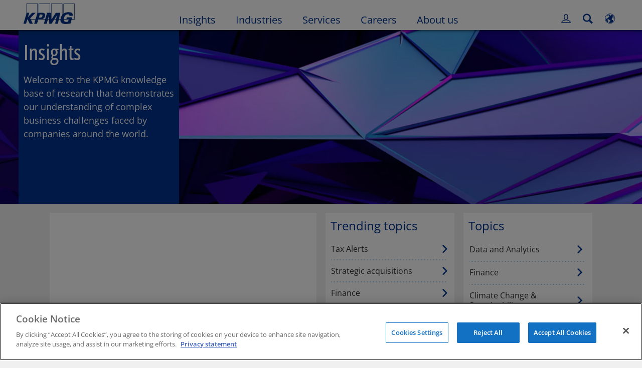

--- FILE ---
content_type: text/css
request_url: https://kpmg.com/etc/clientlibs/kpmgpublic/tmpl-insights/css/tmpl-insights-b391b7.css
body_size: 27987
content:
.module-basicpagetitle{position:relative !important;float:left;width:100%}.module-basicpagetitle .basic-title{font-family:'Open Sans Condensed',Arial,Helvetica,sans-serif;font-size:4.2rem;line-height:1.3;font-weight:500;color:#00338d;word-wrap:break-word !important;word-break:normal !important;margin:0;float:left;width:93%}.module-basicpagetitle .basic-title:lang(zh-CN){font-family:'Noto Sans SC','微软雅黑体','Microsoft YaHei New','微软雅黑','Microsoft Yahei','冬青黑体','Hiragino Sans GB','黑体','SimHei','华文细黑','STXihei',Arial,Helvetica Neue,Helvetica,sans-serif !important}.module-basicpagetitle .basic-title:lang(zh-TW){font-family:'Noto Sans TC','微软雅黑体','Microsoft YaHei New','微软雅黑','Microsoft Yahei','冬青黑体','Hiragino Sans GB','黑体','SimHei','华文细黑','STXihei',Arial,Helvetica Neue,Helvetica,sans-serif !important}.module-basicpagetitle .basic-title:lang(ko){font-family:'Noto Sans KR','맑은 고딕','Malgun Gothic',Arial,Helvetica Neue,Helvetica,sans-serif !important}.module-basicpagetitle .basic-title:lang(ja){font-family:'Noto Sans JP','メイリオ','Meiryo','ヒラギノ角ゴ Pro','Hiragino Kaku Gothic Pro',Arial,Helvetica Neue,Helvetica,sans-serif !important}.module-basicpagetitle .basic-desc{font-family:'Open Sans',Arial,Helvetica,sans-serif;font-size:1.8rem;line-height:1.5;font-weight:400;color:#333333;margin:7px 0;clear:both;float:left;width:100%}.module-basicpagetitle .basic-desc:lang(zh-CN){font-family:'Noto Sans SC','微软雅黑体','Microsoft YaHei New','微软雅黑','Microsoft Yahei','冬青黑体','Hiragino Sans GB','黑体','SimHei','华文细黑','STXihei',Arial,Helvetica Neue,Helvetica,sans-serif !important}.module-basicpagetitle .basic-desc:lang(zh-TW){font-family:'Noto Sans TC','微软雅黑体','Microsoft YaHei New','微软雅黑','Microsoft Yahei','冬青黑体','Hiragino Sans GB','黑体','SimHei','华文细黑','STXihei',Arial,Helvetica Neue,Helvetica,sans-serif !important}.module-basicpagetitle .basic-desc:lang(ko){font-family:'Noto Sans KR','맑은 고딕','Malgun Gothic',Arial,Helvetica Neue,Helvetica,sans-serif !important}.module-basicpagetitle .basic-desc:lang(ja){font-family:'Noto Sans JP','メイリオ','Meiryo','ヒラギノ角ゴ Pro','Hiragino Kaku Gothic Pro',Arial,Helvetica Neue,Helvetica,sans-serif !important}.module-basicpagetitle .library-desktop{position:absolute;top:30px;right:0;left:initial;left:inherit}.module-basicpagetitle .library-desktop .libraryLimit-value{display:none}.module-basicpagetitle .library-desktop .module-addtolibrary{margin:0}.module-basicpagetitle .library-desktop .module-addtolibrary .addtolibrary-cta .icon-bookmark-unselected{float:left}.module-basicpagetitle .library-desktop .btn-copy{display:none}.module-basicpagetitle .share-desktop{position:absolute;top:0;right:0}.module-basicpagetitle .share-desktop .module-share{margin:0}.module-basicpagetitle .share-desktop .icon-share{color:#43b02a;margin:0 !important;padding:10px}.module-basicpagetitle .share-desktop .component-link{display:none}@media (min-width:641px){.module-basicpagetitle{padding:10px 0}.module-basicpagetitle .basic-title{word-wrap:break-word !important;word-break:normal !important;margin:0 0 14px 0;width:93%;float:left}.module-basicpagetitle .basic-desc{font-family:'Open Sans',Arial,Helvetica,sans-serif;font-size:1.8rem;line-height:1.5;font-weight:400;color:#333333;margin:0;word-wrap:break-word !important;word-break:normal !important;clear:both}.module-basicpagetitle .basic-desc:lang(zh-CN){font-family:'Noto Sans SC','微软雅黑体','Microsoft YaHei New','微软雅黑','Microsoft Yahei','冬青黑体','Hiragino Sans GB','黑体','SimHei','华文细黑','STXihei',Arial,Helvetica Neue,Helvetica,sans-serif !important}.module-basicpagetitle .basic-desc:lang(zh-TW){font-family:'Noto Sans TC','微软雅黑体','Microsoft YaHei New','微软雅黑','Microsoft Yahei','冬青黑体','Hiragino Sans GB','黑体','SimHei','华文细黑','STXihei',Arial,Helvetica Neue,Helvetica,sans-serif !important}.module-basicpagetitle .basic-desc:lang(ko){font-family:'Noto Sans KR','맑은 고딕','Malgun Gothic',Arial,Helvetica Neue,Helvetica,sans-serif !important}.module-basicpagetitle .basic-desc:lang(ja){font-family:'Noto Sans JP','メイリオ','Meiryo','ヒラギノ角ゴ Pro','Hiragino Kaku Gothic Pro',Arial,Helvetica Neue,Helvetica,sans-serif !important}.module-basicpagetitle .library-desktop .btn-copy{display:inline-block !important}.module-basicpagetitle .share-desktop{display:inline-block;position:absolute;top:9px;right:0px}.module-basicpagetitle .share-desktop .share-component{padding:0}.module-basicpagetitle .share-desktop .icon-share{color:#43b02a;margin:0 5px 0 0 !important;padding:0}.module-basicpagetitle .share-desktop .component-link{display:block}}.module-share .share-component{display:inline-block;position:relative;border:none;background:none;padding:0 !important}.module-share .share-component span.component-link{font-family:'Open Sans',Arial,Helvetica,sans-serif;font-size:1.8rem;line-height:1.3;font-weight:600;color:#666666;word-wrap:break-word !important;word-break:normal !important;float:left;margin:-2px 0 0 0}.module-share .share-component span.component-link:lang(zh-CN){font-family:'Noto Sans SC','微软雅黑体','Microsoft YaHei New','微软雅黑','Microsoft Yahei','冬青黑体','Hiragino Sans GB','黑体','SimHei','华文细黑','STXihei',Arial,Helvetica Neue,Helvetica,sans-serif !important}.module-share .share-component span.component-link:lang(zh-TW){font-family:'Noto Sans TC','微软雅黑体','Microsoft YaHei New','微软雅黑','Microsoft Yahei','冬青黑体','Hiragino Sans GB','黑体','SimHei','华文细黑','STXihei',Arial,Helvetica Neue,Helvetica,sans-serif !important}.module-share .share-component span.component-link:lang(ko){font-family:'Noto Sans KR','맑은 고딕','Malgun Gothic',Arial,Helvetica Neue,Helvetica,sans-serif !important}.module-share .share-component span.component-link:lang(ja){font-family:'Noto Sans JP','メイリオ','Meiryo','ヒラギノ角ゴ Pro','Hiragino Kaku Gothic Pro',Arial,Helvetica Neue,Helvetica,sans-serif !important}.module-share .share-component span.component-link:lang(zh-CN){font-weight:500 !important}.module-share .share-component span.component-link:lang(zh-TW){font-weight:500 !important}.module-share .share-component span.component-link:lang(ko){font-weight:500 !important}.module-share .share-component span.component-link:lang(ja){font-weight:500 !important}.module-share .share-component span.component-link:hover{text-decoration:underline}.module-share .share-component span.icon-share{position:relative;color:#43b02a;float:left;margin:0 5px 0 0;font-size:16px;font-size:1.6rem;line-height:1.3}.module-share div.simpleShareUI{left:-180px;right:0;top:29px;bottom:auto;z-index:97}.module-share div.simpleShareUI.top{top:20px;bottom:auto}.module-share div.simpleShareUI .icon-simpleShareUI-closeButton:focus{box-shadow:0 0 3px #666666 !important;outline:1px solid rgba(102,102,102,0.5) !important}.module-share div.simpleShareUI.keepleft{top:20px;left:10px !important}.module-share .share-bar-container{text-align:left}.module-share .share-mobile{position:absolute;top:29px;right:55px;font-size:27px;font-size:2.7rem}.module-share .share-mobile .share-component .icon-share{margin-top:-41px;color:#43b02a;left:82px}.module-share .share-mobile .share-component .component-link{display:block !important;margin-top:-37px !important;margin-left:84px !important;visibility:hidden}.module-featuredtopics img{width:100%;position:relative}.module-featuredtopics .bg-white{float:left;width:100%}.module-featuredtopics .alt-secondary-head{font-family:'Open Sans',Arial,Helvetica,sans-serif;font-size:1.8rem;line-height:1.3;font-weight:600;color:#333333;color:#00338d;margin:8px 0px}.module-featuredtopics .alt-secondary-head:lang(zh-CN){font-family:'Noto Sans SC','微软雅黑体','Microsoft YaHei New','微软雅黑','Microsoft Yahei','冬青黑体','Hiragino Sans GB','黑体','SimHei','华文细黑','STXihei',Arial,Helvetica Neue,Helvetica,sans-serif !important}.module-featuredtopics .alt-secondary-head:lang(zh-TW){font-family:'Noto Sans TC','微软雅黑体','Microsoft YaHei New','微软雅黑','Microsoft Yahei','冬青黑体','Hiragino Sans GB','黑体','SimHei','华文细黑','STXihei',Arial,Helvetica Neue,Helvetica,sans-serif !important}.module-featuredtopics .alt-secondary-head:lang(ko){font-family:'Noto Sans KR','맑은 고딕','Malgun Gothic',Arial,Helvetica Neue,Helvetica,sans-serif !important}.module-featuredtopics .alt-secondary-head:lang(ja){font-family:'Noto Sans JP','メイリオ','Meiryo','ヒラギノ角ゴ Pro','Hiragino Kaku Gothic Pro',Arial,Helvetica Neue,Helvetica,sans-serif !important}.module-featuredtopics .alt-secondary-head:lang(zh-CN){font-weight:500 !important}.module-featuredtopics .alt-secondary-head:lang(zh-TW){font-weight:500 !important}.module-featuredtopics .alt-secondary-head:lang(ko){font-weight:500 !important}.module-featuredtopics .alt-secondary-head:lang(ja){font-weight:500 !important}.module-featuredtopics .alt-secondary-head.visible-sm{color:#00338d}.module-featuredtopics .featuredtopics-rfp .featuredtopics-desc-mobile{font-family:'Open Sans',Arial,Helvetica,sans-serif;font-size:1.6rem;line-height:1.5;font-weight:400;color:#333333;margin:7px 0px}.module-featuredtopics .featuredtopics-rfp .featuredtopics-desc-mobile:lang(zh-CN){font-family:'Noto Sans SC','微软雅黑体','Microsoft YaHei New','微软雅黑','Microsoft Yahei','冬青黑体','Hiragino Sans GB','黑体','SimHei','华文细黑','STXihei',Arial,Helvetica Neue,Helvetica,sans-serif !important}.module-featuredtopics .featuredtopics-rfp .featuredtopics-desc-mobile:lang(zh-TW){font-family:'Noto Sans TC','微软雅黑体','Microsoft YaHei New','微软雅黑','Microsoft Yahei','冬青黑体','Hiragino Sans GB','黑体','SimHei','华文细黑','STXihei',Arial,Helvetica Neue,Helvetica,sans-serif !important}.module-featuredtopics .featuredtopics-rfp .featuredtopics-desc-mobile:lang(ko){font-family:'Noto Sans KR','맑은 고딕','Malgun Gothic',Arial,Helvetica Neue,Helvetica,sans-serif !important}.module-featuredtopics .featuredtopics-rfp .featuredtopics-desc-mobile:lang(ja){font-family:'Noto Sans JP','メイリオ','Meiryo','ヒラギノ角ゴ Pro','Hiragino Kaku Gothic Pro',Arial,Helvetica Neue,Helvetica,sans-serif !important}.module-featuredtopics .featuredtopics-rfp .primary-cta-space{color:#666666;font-family:'Open Sans',Arial,Helvetica,sans-serif;font-size:18px;font-size:1.8rem;line-height:1.3;right:10px;text-align:right;word-wrap:break-word !important;word-break:normal !important}.wf-active .module-featuredtopics .featuredtopics-rfp .primary-cta-space:lang(zh-TW){font-family:'Noto Sans TC','微软雅黑体','Microsoft YaHei New','微软雅黑','Microsoft Yahei','冬青黑体','Hiragino Sans GB','黑体','SimHei','华文细黑','STXihei',Arial,Helvetica Neue,Helvetica,sans-serif}.wf-active .module-featuredtopics .featuredtopics-rfp .primary-cta-space:lang(ko){font-family:'Noto Sans KR','맑은 고딕','Malgun Gothic',Arial,Helvetica Neue,Helvetica,sans-serif}.wf-active .module-featuredtopics .featuredtopics-rfp .primary-cta-space:lang(ja){font-family:'Noto Sans JP','メイリオ','Meiryo','ヒラギノ角ゴ Pro','Hiragino Kaku Gothic Pro',Arial,Helvetica Neue,Helvetica,sans-serif}.module-featuredtopics .featuredtopics-rfp .primary-cta-space:lang(zh-CN){line-height:1.3;font-weight:400}.module-featuredtopics .featuredtopics-rfp .primary-cta-space:lang(zh-TW){font-family:'Noto Sans TC','微软雅黑体','Microsoft YaHei New','微软雅黑','Microsoft Yahei','冬青黑体','Hiragino Sans GB','黑体','SimHei','华文细黑','STXihei',Arial,Helvetica Neue,Helvetica,sans-serif;line-height:1.3;font-weight:400}.module-featuredtopics .featuredtopics-rfp .primary-cta-space:lang(ko){font-family:'Noto Sans KR','맑은 고딕','Malgun Gothic',Arial,Helvetica Neue,Helvetica,sans-serif;line-height:1.3;font-weight:400}.module-featuredtopics .featuredtopics-rfp .primary-cta-space:lang(ja){font-family:'Noto Sans JP','メイリオ','Meiryo','ヒラギノ角ゴ Pro','Hiragino Kaku Gothic Pro',Arial,Helvetica Neue,Helvetica,sans-serif;line-height:1.3;font-weight:400}.module-featuredtopics .featuredtopics-rfp .pull-bottom .component-link{color:#666666;font-family:'Open Sans',Arial,Helvetica,sans-serif;font-size:18px;font-size:1.8rem;line-height:1.3;text-align:right;word-wrap:break-word !important;word-break:normal !important;position:absolute;bottom:10px;right:10px;text-decoration:none}.wf-active .module-featuredtopics .featuredtopics-rfp .pull-bottom .component-link:lang(zh-TW){font-family:'Noto Sans TC','微软雅黑体','Microsoft YaHei New','微软雅黑','Microsoft Yahei','冬青黑体','Hiragino Sans GB','黑体','SimHei','华文细黑','STXihei',Arial,Helvetica Neue,Helvetica,sans-serif}.wf-active .module-featuredtopics .featuredtopics-rfp .pull-bottom .component-link:lang(ko){font-family:'Noto Sans KR','맑은 고딕','Malgun Gothic',Arial,Helvetica Neue,Helvetica,sans-serif}.wf-active .module-featuredtopics .featuredtopics-rfp .pull-bottom .component-link:lang(ja){font-family:'Noto Sans JP','メイリオ','Meiryo','ヒラギノ角ゴ Pro','Hiragino Kaku Gothic Pro',Arial,Helvetica Neue,Helvetica,sans-serif}.module-featuredtopics .featuredtopics-rfp .pull-bottom .component-link:lang(zh-CN){line-height:1.3;font-weight:400}.module-featuredtopics .featuredtopics-rfp .pull-bottom .component-link:lang(zh-TW){font-family:'Noto Sans TC','微软雅黑体','Microsoft YaHei New','微软雅黑','Microsoft Yahei','冬青黑体','Hiragino Sans GB','黑体','SimHei','华文细黑','STXihei',Arial,Helvetica Neue,Helvetica,sans-serif;line-height:1.3;font-weight:400}.module-featuredtopics .featuredtopics-rfp .pull-bottom .component-link:lang(ko){font-family:'Noto Sans KR','맑은 고딕','Malgun Gothic',Arial,Helvetica Neue,Helvetica,sans-serif;line-height:1.3;font-weight:400}.module-featuredtopics .featuredtopics-rfp .pull-bottom .component-link:lang(ja){font-family:'Noto Sans JP','メイリオ','Meiryo','ヒラギノ角ゴ Pro','Hiragino Kaku Gothic Pro',Arial,Helvetica Neue,Helvetica,sans-serif;line-height:1.3;font-weight:400}.module-featuredtopics .featuredtopics-rfp .pull-bottom a:hover .btn-copy{text-decoration:underline}.module-featuredtopics .featuredtopics-data,.module-featuredtopics .featuredtopics-imgcont{position:relative;-webkit-tap-highlight-color:rgba(0,0,0,0)}.module-featuredtopics .featuredtopics-rectangle{background-color:#005eb8;top:0;position:absolute;width:54%;height:100%}.module-featuredtopics .featuredtopics-rectangle.visible-lg{display:none}.module-featuredtopics .title{font-family:'Open Sans Condensed',Arial,Helvetica,sans-serif;font-size:3.8rem;line-height:1.3;font-weight:500;color:#00338d;margin:8px 0px;position:relative;top:0px}.module-featuredtopics .title:lang(zh-CN){font-family:'Noto Sans SC','微软雅黑体','Microsoft YaHei New','微软雅黑','Microsoft Yahei','冬青黑体','Hiragino Sans GB','黑体','SimHei','华文细黑','STXihei',Arial,Helvetica Neue,Helvetica,sans-serif !important}.module-featuredtopics .title:lang(zh-TW){font-family:'Noto Sans TC','微软雅黑体','Microsoft YaHei New','微软雅黑','Microsoft Yahei','冬青黑体','Hiragino Sans GB','黑体','SimHei','华文细黑','STXihei',Arial,Helvetica Neue,Helvetica,sans-serif !important}.module-featuredtopics .title:lang(ko){font-family:'Noto Sans KR','맑은 고딕','Malgun Gothic',Arial,Helvetica Neue,Helvetica,sans-serif !important}.module-featuredtopics .title:lang(ja){font-family:'Noto Sans JP','メイリオ','Meiryo','ヒラギノ角ゴ Pro','Hiragino Kaku Gothic Pro',Arial,Helvetica Neue,Helvetica,sans-serif !important}.module-featuredtopics .visible-lg-FeatTopic{display:none}.module-featuredtopics .visible-xs-FeatTopic{display:block}.module-featuredtopics .visible-lg-FeatTopicHead{display:none}.module-featuredtopics .featuredtopics-imgcont{margin:0 0 10px 0;width:100%;float:left}@media (min-width:641px){.module-featuredtopics .bg-white{padding:10px}.module-featuredtopics img{position:relative;max-width:237px;float:right}.module-featuredtopics .alt-secondary-head{font-family:'Open Sans',Arial,Helvetica,sans-serif;font-size:1.8rem;line-height:1.3;font-weight:600;color:#333333;color:#ffffff;margin:8px 0px;padding:0px 10px;position:absolute;top:0px}.module-featuredtopics .alt-secondary-head:lang(zh-CN){font-family:'Noto Sans SC','微软雅黑体','Microsoft YaHei New','微软雅黑','Microsoft Yahei','冬青黑体','Hiragino Sans GB','黑体','SimHei','华文细黑','STXihei',Arial,Helvetica Neue,Helvetica,sans-serif !important}.module-featuredtopics .alt-secondary-head:lang(zh-TW){font-family:'Noto Sans TC','微软雅黑体','Microsoft YaHei New','微软雅黑','Microsoft Yahei','冬青黑体','Hiragino Sans GB','黑体','SimHei','华文细黑','STXihei',Arial,Helvetica Neue,Helvetica,sans-serif !important}.module-featuredtopics .alt-secondary-head:lang(ko){font-family:'Noto Sans KR','맑은 고딕','Malgun Gothic',Arial,Helvetica Neue,Helvetica,sans-serif !important}.module-featuredtopics .alt-secondary-head:lang(ja){font-family:'Noto Sans JP','メイリオ','Meiryo','ヒラギノ角ゴ Pro','Hiragino Kaku Gothic Pro',Arial,Helvetica Neue,Helvetica,sans-serif !important}.module-featuredtopics .alt-secondary-head:lang(zh-CN){font-weight:500 !important}.module-featuredtopics .alt-secondary-head:lang(zh-TW){font-weight:500 !important}.module-featuredtopics .alt-secondary-head:lang(ko){font-weight:500 !important}.module-featuredtopics .alt-secondary-head:lang(ja){font-weight:500 !important}.module-featuredtopics .title{font-family:'Open Sans Condensed',Arial,Helvetica,sans-serif;font-size:3.8rem;line-height:1.3;font-weight:500;color:#00338d;color:#ffffff;position:absolute;margin:0px 0px 10px 10px;width:50%;top:40px;padding:0px 10px}.module-featuredtopics .title:lang(zh-CN){font-family:'Noto Sans SC','微软雅黑体','Microsoft YaHei New','微软雅黑','Microsoft Yahei','冬青黑体','Hiragino Sans GB','黑体','SimHei','华文细黑','STXihei',Arial,Helvetica Neue,Helvetica,sans-serif !important}.module-featuredtopics .title:lang(zh-TW){font-family:'Noto Sans TC','微软雅黑体','Microsoft YaHei New','微软雅黑','Microsoft Yahei','冬青黑体','Hiragino Sans GB','黑体','SimHei','华文细黑','STXihei',Arial,Helvetica Neue,Helvetica,sans-serif !important}.module-featuredtopics .title:lang(ko){font-family:'Noto Sans KR','맑은 고딕','Malgun Gothic',Arial,Helvetica Neue,Helvetica,sans-serif !important}.module-featuredtopics .title:lang(ja){font-family:'Noto Sans JP','メイリオ','Meiryo','ヒラギノ角ゴ Pro','Hiragino Kaku Gothic Pro',Arial,Helvetica Neue,Helvetica,sans-serif !important}.module-featuredtopics .title.line-clamp.line-clamp-1{-webkit-line-clamp:1;max-height:4.94rem}.module-featuredtopics .title.line-clamp.line-clamp-2{-webkit-line-clamp:2;max-height:9.88rem}.module-featuredtopics .featuredtopics-rfp .featuredtopics-imgcont{width:100%;float:left;margin:0 0 10px 0}.module-featuredtopics .featuredtopics-rfp .featuredtopics-rectangle{background-color:#005eb8;top:0;position:absolute;width:54%;height:100%}.module-featuredtopics .featuredtopics-rfp .featuredtopics-rectangle.visible-lg{display:block !important}.module-featuredtopics .featuredtopics-rfp .pull-right{margin-top:16px}.module-featuredtopics .featuredtopics-rfp .featuredtopics-desc-desktop{font-family:'Open Sans',Arial,Helvetica,sans-serif;font-size:1.6rem;line-height:1.5;font-weight:400;color:#333333;margin:7px 0px}.module-featuredtopics .featuredtopics-rfp .featuredtopics-desc-desktop:lang(zh-CN){font-family:'Noto Sans SC','微软雅黑体','Microsoft YaHei New','微软雅黑','Microsoft Yahei','冬青黑体','Hiragino Sans GB','黑体','SimHei','华文细黑','STXihei',Arial,Helvetica Neue,Helvetica,sans-serif !important}.module-featuredtopics .featuredtopics-rfp .featuredtopics-desc-desktop:lang(zh-TW){font-family:'Noto Sans TC','微软雅黑体','Microsoft YaHei New','微软雅黑','Microsoft Yahei','冬青黑体','Hiragino Sans GB','黑体','SimHei','华文细黑','STXihei',Arial,Helvetica Neue,Helvetica,sans-serif !important}.module-featuredtopics .featuredtopics-rfp .featuredtopics-desc-desktop:lang(ko){font-family:'Noto Sans KR','맑은 고딕','Malgun Gothic',Arial,Helvetica Neue,Helvetica,sans-serif !important}.module-featuredtopics .featuredtopics-rfp .featuredtopics-desc-desktop:lang(ja){font-family:'Noto Sans JP','メイリオ','Meiryo','ヒラギノ角ゴ Pro','Hiragino Kaku Gothic Pro',Arial,Helvetica Neue,Helvetica,sans-serif !important}.module-featuredtopics .visible-lg-FeatTopic{display:block;font-family:'Open Sans Condensed',Arial,Helvetica,sans-serif;font-size:3.8rem;line-height:1.3;font-weight:500;color:#00338d;color:#ffffff}.module-featuredtopics .visible-lg-FeatTopic:lang(zh-CN){font-family:'Noto Sans SC','微软雅黑体','Microsoft YaHei New','微软雅黑','Microsoft Yahei','冬青黑体','Hiragino Sans GB','黑体','SimHei','华文细黑','STXihei',Arial,Helvetica Neue,Helvetica,sans-serif !important}.module-featuredtopics .visible-lg-FeatTopic:lang(zh-TW){font-family:'Noto Sans TC','微软雅黑体','Microsoft YaHei New','微软雅黑','Microsoft Yahei','冬青黑体','Hiragino Sans GB','黑体','SimHei','华文细黑','STXihei',Arial,Helvetica Neue,Helvetica,sans-serif !important}.module-featuredtopics .visible-lg-FeatTopic:lang(ko){font-family:'Noto Sans KR','맑은 고딕','Malgun Gothic',Arial,Helvetica Neue,Helvetica,sans-serif !important}.module-featuredtopics .visible-lg-FeatTopic:lang(ja){font-family:'Noto Sans JP','メイリオ','Meiryo','ヒラギノ角ゴ Pro','Hiragino Kaku Gothic Pro',Arial,Helvetica Neue,Helvetica,sans-serif !important}.module-featuredtopics .visible-lg-FeatTopic.line-clamp.line-clamp-1{-webkit-line-clamp:1;max-height:4.94rem}.module-featuredtopics .visible-lg-FeatTopic.line-clamp.line-clamp-2{-webkit-line-clamp:2;max-height:9.88rem}.module-featuredtopics .visible-xs-FeatTopic{display:none}.module-featuredtopics .visible-lg-FeatTopicHead{display:block}.module-featuredtopics .featuredtopics-rectangle.visible-lg{display:block !important}}@media (min-width:980px){.module-featuredtopics .bg-white{padding:10px}.module-featuredtopics img{position:relative}.module-featuredtopics .alt-secondary-head{font-family:'Open Sans',Arial,Helvetica,sans-serif;font-size:1.8rem;line-height:1.3;font-weight:600;color:#333333;color:#ffffff;margin:8px 0px;padding:0px 10px;position:absolute;top:0px}.module-featuredtopics .alt-secondary-head:lang(zh-CN){font-family:'Noto Sans SC','微软雅黑体','Microsoft YaHei New','微软雅黑','Microsoft Yahei','冬青黑体','Hiragino Sans GB','黑体','SimHei','华文细黑','STXihei',Arial,Helvetica Neue,Helvetica,sans-serif !important}.module-featuredtopics .alt-secondary-head:lang(zh-TW){font-family:'Noto Sans TC','微软雅黑体','Microsoft YaHei New','微软雅黑','Microsoft Yahei','冬青黑体','Hiragino Sans GB','黑体','SimHei','华文细黑','STXihei',Arial,Helvetica Neue,Helvetica,sans-serif !important}.module-featuredtopics .alt-secondary-head:lang(ko){font-family:'Noto Sans KR','맑은 고딕','Malgun Gothic',Arial,Helvetica Neue,Helvetica,sans-serif !important}.module-featuredtopics .alt-secondary-head:lang(ja){font-family:'Noto Sans JP','メイリオ','Meiryo','ヒラギノ角ゴ Pro','Hiragino Kaku Gothic Pro',Arial,Helvetica Neue,Helvetica,sans-serif !important}.module-featuredtopics .alt-secondary-head:lang(zh-CN){font-weight:500 !important}.module-featuredtopics .alt-secondary-head:lang(zh-TW){font-weight:500 !important}.module-featuredtopics .alt-secondary-head:lang(ko){font-weight:500 !important}.module-featuredtopics .alt-secondary-head:lang(ja){font-weight:500 !important}.module-featuredtopics .title{font-family:'Open Sans Condensed',Arial,Helvetica,sans-serif;font-size:3.8rem;line-height:1.3;font-weight:500;color:#00338d;color:#ffffff;position:absolute;margin:0px 0px 10px 10px;width:50%;top:40px;padding:0px 10px}.module-featuredtopics .title:lang(zh-CN){font-family:'Noto Sans SC','微软雅黑体','Microsoft YaHei New','微软雅黑','Microsoft Yahei','冬青黑体','Hiragino Sans GB','黑体','SimHei','华文细黑','STXihei',Arial,Helvetica Neue,Helvetica,sans-serif !important}.module-featuredtopics .title:lang(zh-TW){font-family:'Noto Sans TC','微软雅黑体','Microsoft YaHei New','微软雅黑','Microsoft Yahei','冬青黑体','Hiragino Sans GB','黑体','SimHei','华文细黑','STXihei',Arial,Helvetica Neue,Helvetica,sans-serif !important}.module-featuredtopics .title:lang(ko){font-family:'Noto Sans KR','맑은 고딕','Malgun Gothic',Arial,Helvetica Neue,Helvetica,sans-serif !important}.module-featuredtopics .title:lang(ja){font-family:'Noto Sans JP','メイリオ','Meiryo','ヒラギノ角ゴ Pro','Hiragino Kaku Gothic Pro',Arial,Helvetica Neue,Helvetica,sans-serif !important}.module-featuredtopics .featuredtopics-rfp .pull-right{margin-top:16px}.module-featuredtopics .featuredtopics-rfp .featuredtopics-desc-desktop{font-family:'Open Sans',Arial,Helvetica,sans-serif;font-size:1.6rem;line-height:1.5;font-weight:400;color:#333333;margin:7px 0px}.module-featuredtopics .featuredtopics-rfp .featuredtopics-desc-desktop:lang(zh-CN){font-family:'Noto Sans SC','微软雅黑体','Microsoft YaHei New','微软雅黑','Microsoft Yahei','冬青黑体','Hiragino Sans GB','黑体','SimHei','华文细黑','STXihei',Arial,Helvetica Neue,Helvetica,sans-serif !important}.module-featuredtopics .featuredtopics-rfp .featuredtopics-desc-desktop:lang(zh-TW){font-family:'Noto Sans TC','微软雅黑体','Microsoft YaHei New','微软雅黑','Microsoft Yahei','冬青黑体','Hiragino Sans GB','黑体','SimHei','华文细黑','STXihei',Arial,Helvetica Neue,Helvetica,sans-serif !important}.module-featuredtopics .featuredtopics-rfp .featuredtopics-desc-desktop:lang(ko){font-family:'Noto Sans KR','맑은 고딕','Malgun Gothic',Arial,Helvetica Neue,Helvetica,sans-serif !important}.module-featuredtopics .featuredtopics-rfp .featuredtopics-desc-desktop:lang(ja){font-family:'Noto Sans JP','メイリオ','Meiryo','ヒラギノ角ゴ Pro','Hiragino Kaku Gothic Pro',Arial,Helvetica Neue,Helvetica,sans-serif !important}.module-featuredtopics .visible-lg-FeatTopic{display:block}.module-featuredtopics .visible-xs-FeatTopic{display:none}.module-featuredtopics .visible-lg-FeatTopicHead{display:block}.module-featuredtopics .featuredtopics-rectangle.visible-lg{display:block !important}.module-featuredtopics .featuredtopics-imgcont{width:100%;float:left;margin:0 0 10px 0}.module-featuredtopics .featuredtopics-rfp{width:100%;float:left}}@media (max-width:640px){.module-featuredtopics .visible-lg-FeatTopic{display:none !important}}.module-featuredarticles a.cell-wraper{height:100%;position:absolute;width:100%}.module-featuredarticles img{width:100%;position:relative}.module-featuredarticles .featuredarticles-data,.module-featuredarticles .featuredarticles-imgcont{position:relative}.module-featuredarticles .libraryLimit-value{display:none}.module-featuredarticles .bg-white{float:left;width:100%}.module-featuredarticles .alt-secondary-head{font-family:'Open Sans',Arial,Helvetica,sans-serif;font-size:1.8rem;line-height:1.3;font-weight:600;color:#333333;color:#00338d;margin:8px 0px}.module-featuredarticles .alt-secondary-head:lang(zh-CN){font-family:'Noto Sans SC','微软雅黑体','Microsoft YaHei New','微软雅黑','Microsoft Yahei','冬青黑体','Hiragino Sans GB','黑体','SimHei','华文细黑','STXihei',Arial,Helvetica Neue,Helvetica,sans-serif !important}.module-featuredarticles .alt-secondary-head:lang(zh-TW){font-family:'Noto Sans TC','微软雅黑体','Microsoft YaHei New','微软雅黑','Microsoft Yahei','冬青黑体','Hiragino Sans GB','黑体','SimHei','华文细黑','STXihei',Arial,Helvetica Neue,Helvetica,sans-serif !important}.module-featuredarticles .alt-secondary-head:lang(ko){font-family:'Noto Sans KR','맑은 고딕','Malgun Gothic',Arial,Helvetica Neue,Helvetica,sans-serif !important}.module-featuredarticles .alt-secondary-head:lang(ja){font-family:'Noto Sans JP','メイリオ','Meiryo','ヒラギノ角ゴ Pro','Hiragino Kaku Gothic Pro',Arial,Helvetica Neue,Helvetica,sans-serif !important}.module-featuredarticles .alt-secondary-head:lang(zh-CN){font-weight:500 !important}.module-featuredarticles .alt-secondary-head:lang(zh-TW){font-weight:500 !important}.module-featuredarticles .alt-secondary-head:lang(ko){font-weight:500 !important}.module-featuredarticles .alt-secondary-head:lang(ja){font-weight:500 !important}.module-featuredarticles .alt-secondary-head.visible-sm{color:#00338d}.module-featuredarticles .featuredarticles-rectangle{background-color:#470a68;top:0;position:absolute;width:54%;height:100%}.module-featuredarticles .featuredarticles-rectangle.visible-lg{display:none}.module-featuredarticles .featuredarticles-rfp .featuredarticles-desc-mobile{font-family:'Open Sans',Arial,Helvetica,sans-serif;font-size:1.6rem;line-height:1.5;font-weight:400;color:#333333;margin:7px 0px}.module-featuredarticles .featuredarticles-rfp .featuredarticles-desc-mobile:lang(zh-CN){font-family:'Noto Sans SC','微软雅黑体','Microsoft YaHei New','微软雅黑','Microsoft Yahei','冬青黑体','Hiragino Sans GB','黑体','SimHei','华文细黑','STXihei',Arial,Helvetica Neue,Helvetica,sans-serif !important}.module-featuredarticles .featuredarticles-rfp .featuredarticles-desc-mobile:lang(zh-TW){font-family:'Noto Sans TC','微软雅黑体','Microsoft YaHei New','微软雅黑','Microsoft Yahei','冬青黑体','Hiragino Sans GB','黑体','SimHei','华文细黑','STXihei',Arial,Helvetica Neue,Helvetica,sans-serif !important}.module-featuredarticles .featuredarticles-rfp .featuredarticles-desc-mobile:lang(ko){font-family:'Noto Sans KR','맑은 고딕','Malgun Gothic',Arial,Helvetica Neue,Helvetica,sans-serif !important}.module-featuredarticles .featuredarticles-rfp .featuredarticles-desc-mobile:lang(ja){font-family:'Noto Sans JP','メイリオ','Meiryo','ヒラギノ角ゴ Pro','Hiragino Kaku Gothic Pro',Arial,Helvetica Neue,Helvetica,sans-serif !important}.module-featuredarticles .title{font-family:'Open Sans Condensed',Arial,Helvetica,sans-serif;font-size:3.8rem;line-height:1.3;font-weight:500;color:#00338d;margin:5px 0px 8px 0px;position:relative;top:0px}.module-featuredarticles .title:lang(zh-CN){font-family:'Noto Sans SC','微软雅黑体','Microsoft YaHei New','微软雅黑','Microsoft Yahei','冬青黑体','Hiragino Sans GB','黑体','SimHei','华文细黑','STXihei',Arial,Helvetica Neue,Helvetica,sans-serif !important}.module-featuredarticles .title:lang(zh-TW){font-family:'Noto Sans TC','微软雅黑体','Microsoft YaHei New','微软雅黑','Microsoft Yahei','冬青黑体','Hiragino Sans GB','黑体','SimHei','华文细黑','STXihei',Arial,Helvetica Neue,Helvetica,sans-serif !important}.module-featuredarticles .title:lang(ko){font-family:'Noto Sans KR','맑은 고딕','Malgun Gothic',Arial,Helvetica Neue,Helvetica,sans-serif !important}.module-featuredarticles .title:lang(ja){font-family:'Noto Sans JP','メイリオ','Meiryo','ヒラギノ角ゴ Pro','Hiragino Kaku Gothic Pro',Arial,Helvetica Neue,Helvetica,sans-serif !important}.module-featuredarticles .visible-lg-FeatArticle{display:none}.module-featuredarticles .visible-xs-FeatArticle{display:block}.module-featuredarticles .visible-lg-FeatArticleHead{display:none}@media (min-width:641px){.module-featuredarticles.component{padding:0}.module-featuredarticles a.cell-wraper{padding:10px}.module-featuredarticles .bg-white{padding:10px}.module-featuredarticles img{position:relative;max-width:237px;float:right;max-height:200px}.module-featuredarticles .alt-secondary-head{color:#ffffff;margin:8px 0px;padding:0px 10px;position:absolute;top:0px}.module-featuredarticles .title{font-family:'Open Sans Condensed',Arial,Helvetica,sans-serif;font-size:3.8rem;line-height:1.3;font-weight:500;color:#00338d;color:#ffffff;position:absolute;margin:0px 0px 10px 0px;width:50%;top:40px;padding:0px 10px !important}.module-featuredarticles .title:lang(zh-CN){font-family:'Noto Sans SC','微软雅黑体','Microsoft YaHei New','微软雅黑','Microsoft Yahei','冬青黑体','Hiragino Sans GB','黑体','SimHei','华文细黑','STXihei',Arial,Helvetica Neue,Helvetica,sans-serif !important}.module-featuredarticles .title:lang(zh-TW){font-family:'Noto Sans TC','微软雅黑体','Microsoft YaHei New','微软雅黑','Microsoft Yahei','冬青黑体','Hiragino Sans GB','黑体','SimHei','华文细黑','STXihei',Arial,Helvetica Neue,Helvetica,sans-serif !important}.module-featuredarticles .title:lang(ko){font-family:'Noto Sans KR','맑은 고딕','Malgun Gothic',Arial,Helvetica Neue,Helvetica,sans-serif !important}.module-featuredarticles .title:lang(ja){font-family:'Noto Sans JP','メイリオ','Meiryo','ヒラギノ角ゴ Pro','Hiragino Kaku Gothic Pro',Arial,Helvetica Neue,Helvetica,sans-serif !important}.module-featuredarticles .title.line-clamp.line-clamp-1{-webkit-line-clamp:1;max-height:4.94rem}.module-featuredarticles .title.line-clamp.line-clamp-2{-webkit-line-clamp:2;max-height:9.88rem}.module-featuredarticles .featuredarticles-imgcont{float:left;width:100%;margin:0 0 10px 0}.module-featuredarticles .featuredarticles-rfp{width:100%;float:left}.module-featuredarticles .featuredarticles-rfp .pull-right{margin-top:16px}.module-featuredarticles .featuredarticles-rfp .featuredarticles-desc-desktop{font-family:'Open Sans',Arial,Helvetica,sans-serif;font-size:1.6rem;line-height:1.5;font-weight:400;color:#333333;margin:7px 0px}.module-featuredarticles .featuredarticles-rfp .featuredarticles-desc-desktop:lang(zh-CN){font-family:'Noto Sans SC','微软雅黑体','Microsoft YaHei New','微软雅黑','Microsoft Yahei','冬青黑体','Hiragino Sans GB','黑体','SimHei','华文细黑','STXihei',Arial,Helvetica Neue,Helvetica,sans-serif !important}.module-featuredarticles .featuredarticles-rfp .featuredarticles-desc-desktop:lang(zh-TW){font-family:'Noto Sans TC','微软雅黑体','Microsoft YaHei New','微软雅黑','Microsoft Yahei','冬青黑体','Hiragino Sans GB','黑体','SimHei','华文细黑','STXihei',Arial,Helvetica Neue,Helvetica,sans-serif !important}.module-featuredarticles .featuredarticles-rfp .featuredarticles-desc-desktop:lang(ko){font-family:'Noto Sans KR','맑은 고딕','Malgun Gothic',Arial,Helvetica Neue,Helvetica,sans-serif !important}.module-featuredarticles .featuredarticles-rfp .featuredarticles-desc-desktop:lang(ja){font-family:'Noto Sans JP','メイリオ','Meiryo','ヒラギノ角ゴ Pro','Hiragino Kaku Gothic Pro',Arial,Helvetica Neue,Helvetica,sans-serif !important}.module-featuredarticles .visible-lg-FeatArticle{display:block}.module-featuredarticles .visible-xs-FeatArticle{display:none}.module-featuredarticles .visible-lg-FeatArticleHead{display:block}.module-featuredarticles .featuredarticles-rectangle.visible-lg{display:block !important}}@media (max-width:640px){.module-featuredarticles a.cell-wraper{position:relative}.module-featuredarticles .library-desktop{top:54px}.module-featuredarticles .visible-lg-FeatArticle{display:none !important}}.module-trendinglist{padding:10px}.module-trendinglist .no-highlight{width:100% !important;height:100% !important}.module-trendinglist .col-md-12.trendinglist-listingGroup{background:#ffffff;padding:0px;min-height:275px;max-height:auto}.module-trendinglist .col-md-12.trendinglist-listingGroup .tertiary-head{font-family:'Open Sans',Arial,Helvetica,sans-serif;font-size:2.4rem;line-height:1.3;font-weight:400;color:#00338d;margin:0 0 10px 0}.module-trendinglist .col-md-12.trendinglist-listingGroup .tertiary-head:lang(zh-CN){font-family:'Noto Sans SC','微软雅黑体','Microsoft YaHei New','微软雅黑','Microsoft Yahei','冬青黑体','Hiragino Sans GB','黑体','SimHei','华文细黑','STXihei',Arial,Helvetica Neue,Helvetica,sans-serif !important}.module-trendinglist .col-md-12.trendinglist-listingGroup .tertiary-head:lang(zh-TW){font-family:'Noto Sans TC','微软雅黑体','Microsoft YaHei New','微软雅黑','Microsoft Yahei','冬青黑体','Hiragino Sans GB','黑体','SimHei','华文细黑','STXihei',Arial,Helvetica Neue,Helvetica,sans-serif !important}.module-trendinglist .col-md-12.trendinglist-listingGroup .tertiary-head:lang(ko){font-family:'Noto Sans KR','맑은 고딕','Malgun Gothic',Arial,Helvetica Neue,Helvetica,sans-serif !important}.module-trendinglist .col-md-12.trendinglist-listingGroup .tertiary-head:lang(ja){font-family:'Noto Sans JP','メイリオ','Meiryo','ヒラギノ角ゴ Pro','Hiragino Kaku Gothic Pro',Arial,Helvetica Neue,Helvetica,sans-serif !important}.module-trendinglist .col-md-12.trendinglist-listingGroup ul.trendinglist-listingGroupLinks li.trendinglist-listingGroupLink{margin:1px;padding-right:5px}.module-trendinglist .col-md-12.trendinglist-listingGroup ul.trendinglist-listingGroupLinks li.trendinglist-listingGroupLink .missing_links{padding:10px 0px;font-family:'Open Sans',Arial,Helvetica,sans-serif;font-size:1.6rem;line-height:1.3;font-weight:400;color:#333333;display:block}.module-trendinglist .col-md-12.trendinglist-listingGroup ul.trendinglist-listingGroupLinks li.trendinglist-listingGroupLink .missing_links:lang(zh-CN){font-family:'Noto Sans SC','微软雅黑体','Microsoft YaHei New','微软雅黑','Microsoft Yahei','冬青黑体','Hiragino Sans GB','黑体','SimHei','华文细黑','STXihei',Arial,Helvetica Neue,Helvetica,sans-serif !important}.module-trendinglist .col-md-12.trendinglist-listingGroup ul.trendinglist-listingGroupLinks li.trendinglist-listingGroupLink .missing_links:lang(zh-TW){font-family:'Noto Sans TC','微软雅黑体','Microsoft YaHei New','微软雅黑','Microsoft Yahei','冬青黑体','Hiragino Sans GB','黑体','SimHei','华文细黑','STXihei',Arial,Helvetica Neue,Helvetica,sans-serif !important}.module-trendinglist .col-md-12.trendinglist-listingGroup ul.trendinglist-listingGroupLinks li.trendinglist-listingGroupLink .missing_links:lang(ko){font-family:'Noto Sans KR','맑은 고딕','Malgun Gothic',Arial,Helvetica Neue,Helvetica,sans-serif !important}.module-trendinglist .col-md-12.trendinglist-listingGroup ul.trendinglist-listingGroupLinks li.trendinglist-listingGroupLink .missing_links:lang(ja){font-family:'Noto Sans JP','メイリオ','Meiryo','ヒラギノ角ゴ Pro','Hiragino Kaku Gothic Pro',Arial,Helvetica Neue,Helvetica,sans-serif !important}.module-trendinglist .col-md-12.trendinglist-listingGroup ul.trendinglist-listingGroupLinks li.trendinglist-listingGroupLink a{padding:10px 0px;font-family:'Open Sans',Arial,Helvetica,sans-serif;font-size:1.6rem;line-height:1.3;font-weight:400;color:#333333;display:table;table-layout:fixed;word-wrap:break-word !important;word-break:normal !important}.module-trendinglist .col-md-12.trendinglist-listingGroup ul.trendinglist-listingGroupLinks li.trendinglist-listingGroupLink a:lang(zh-CN){font-family:'Noto Sans SC','微软雅黑体','Microsoft YaHei New','微软雅黑','Microsoft Yahei','冬青黑体','Hiragino Sans GB','黑体','SimHei','华文细黑','STXihei',Arial,Helvetica Neue,Helvetica,sans-serif !important}.module-trendinglist .col-md-12.trendinglist-listingGroup ul.trendinglist-listingGroupLinks li.trendinglist-listingGroupLink a:lang(zh-TW){font-family:'Noto Sans TC','微软雅黑体','Microsoft YaHei New','微软雅黑','Microsoft Yahei','冬青黑体','Hiragino Sans GB','黑体','SimHei','华文细黑','STXihei',Arial,Helvetica Neue,Helvetica,sans-serif !important}.module-trendinglist .col-md-12.trendinglist-listingGroup ul.trendinglist-listingGroupLinks li.trendinglist-listingGroupLink a:lang(ko){font-family:'Noto Sans KR','맑은 고딕','Malgun Gothic',Arial,Helvetica Neue,Helvetica,sans-serif !important}.module-trendinglist .col-md-12.trendinglist-listingGroup ul.trendinglist-listingGroupLinks li.trendinglist-listingGroupLink a:lang(ja){font-family:'Noto Sans JP','メイリオ','Meiryo','ヒラギノ角ゴ Pro','Hiragino Kaku Gothic Pro',Arial,Helvetica Neue,Helvetica,sans-serif !important}.module-trendinglist .col-md-12.trendinglist-listingGroup ul.trendinglist-listingGroupLinks li.trendinglist-listingGroupLink a .trendinglist-content:hover{text-decoration:underline}.module-trendinglist .col-md-12.trendinglist-listingGroup ul.trendinglist-listingGroupLinks li.trendinglist-listingGroupLink a span{display:table-cell;vertical-align:middle}.module-trendinglist .col-md-12.trendinglist-listingGroup ul.trendinglist-listingGroupLinks li.trendinglist-listingGroupLink a .content-text{display:block;word-wrap:break-word !important;word-break:normal !important}.module-trendinglist .col-md-12.trendinglist-listingGroup ul.trendinglist-listingGroupLinks li.trendinglist-listingGroupLink span.icon-chevron-thin-right{color:#00338d;font-size:1.6rem;width:16px}.module-trendinglist .col-md-12.trendinglist-listingGroup ul.trendinglist-listingGroupLinks li.trendinglist-listingGroupLink span.icon-chevron-thin-right:before{margin:0 0 0 5px !important}.module-trendinglist .col-md-12.trendinglist-listingGroup ul.trendinglist-listingGroupLinks li.trendinglist-listingGroupLink:first-child{background:none}.module-trendinglist .col-md-12.trendinglist-listingGroup ul.trendinglist-listingGroupLinks li.trendinglist-listingGroupLink:first-child:before{display:none}.module-trendinglist .col-md-12.trendinglist-listingGroup ul.trendinglist-listingGroupLinks li.trendinglist-listingGroupLink:before{content:'';display:block;z-index:1;height:3px;background:url(/etc/designs/kpmgpublic/images/dots.png) repeat-x 100% 0}@media (min-width:641px){.module-trendinglist ul.trendinglist-listingGroupLinks{height:278px;min-height:278px;overflow-y:auto}}*:lang(ja):not([class*=icon]):not([class*=fa-]):not(.percentage-text):not([class*=vjs-]){font-family:'Noto Sans JP','メイリオ','Meiryo','ヒラギノ角ゴ Pro','Hiragino Kaku Gothic Pro',Arial,Helvetica Neue,Helvetica,sans-serif}*:lang(zh-CN):not([class*=icon]):not([class*=fa-]):not(.percentage-text):not([class*=vjs-]){font-family:'Noto Sans SC','微软雅黑体','Microsoft YaHei New','微软雅黑','Microsoft Yahei','冬青黑体','Hiragino Sans GB','黑体','SimHei','华文细黑','STXihei',Arial,Helvetica Neue,Helvetica,sans-serif}*:lang(de-DE){word-break:break-word}.disclaimer-copyright{margin:10px 0;font-family:'Open Sans',Arial,Helvetica,sans-serif;font-size:14px;font-size:1.4rem;line-height:1.3;color:#333333;text-align:left}.wf-active .disclaimer-copyright:lang(zh-TW){font-family:'Noto Sans TC','微软雅黑体','Microsoft YaHei New','微软雅黑','Microsoft Yahei','冬青黑体','Hiragino Sans GB','黑体','SimHei','华文细黑','STXihei',Arial,Helvetica Neue,Helvetica,sans-serif}.wf-active .disclaimer-copyright:lang(ko){font-family:'Noto Sans KR','맑은 고딕','Malgun Gothic',Arial,Helvetica Neue,Helvetica,sans-serif}.wf-active .disclaimer-copyright:lang(ja){font-family:'Noto Sans JP','メイリオ','Meiryo','ヒラギノ角ゴ Pro','Hiragino Kaku Gothic Pro',Arial,Helvetica Neue,Helvetica,sans-serif}.disclaimer-copyright:lang(zh-CN){font-weight:400;line-height:1.3}.disclaimer-copyright:lang(zh-TW){font-family:'Noto Sans TC','微软雅黑体','Microsoft YaHei New','微软雅黑','Microsoft Yahei','冬青黑体','Hiragino Sans GB','黑体','SimHei','华文细黑','STXihei',Arial,Helvetica Neue,Helvetica,sans-serif;font-weight:400;line-height:1.3}.disclaimer-copyright:lang(ko){font-family:'Noto Sans KR','맑은 고딕','Malgun Gothic',Arial,Helvetica Neue,Helvetica,sans-serif;font-weight:400;line-height:1.3}.disclaimer-copyright:lang(ja){font-family:'Noto Sans JP','メイリオ','Meiryo','ヒラギノ角ゴ Pro','Hiragino Kaku Gothic Pro',Arial,Helvetica Neue,Helvetica,sans-serif;font-weight:400;line-height:1.3}.dotted-lightblue{content:'';display:block;z-index:1;height:3px;background:url(/etc/designs/kpmgpublic/images/dots.png) repeat-x 100% 0}.hyphen{word-wrap:break-word !important;word-break:normal !important}.module-enhanceddownload{min-width:200px;min-height:40px;background:none;padding:10px 0;margin-bottom:0 !important}.module-enhanceddownload .component-link{display:block}.module-enhanceddownload .component-link:hover,.module-enhanceddownload .component-link:focus{text-decoration:none}.module-enhanceddownload .component-link:hover .reportTitle,.module-enhanceddownload .component-link:focus .reportTitle{text-decoration:underline}.module-enhanceddownload .contentContainer{background-color:#f1f1f1;padding:10px}.module-enhanceddownload .downloadIcon{padding:0;float:left;line-height:130px;height:auto;text-align:right;overflow:visible}.module-enhanceddownload .downloadIcon .icon-pdf-download{font-size:6.5rem;vertical-align:middle}.module-enhanceddownload .pdfdetails{padding:0px;float:left}.module-enhanceddownload .pdfcontent{padding-left:20px;float:left;width:calc(100% - 110px)}.module-enhanceddownload .reportTitle{font-family:'Open Sans',Arial,Helvetica,sans-serif;font-size:2rem;line-height:1.3;font-weight:600;color:#333333;word-wrap:break-word !important;word-break:normal !important;color:#00338d;margin-bottom:20px !important}.module-enhanceddownload .reportTitle:lang(zh-CN){font-family:'Noto Sans SC','微软雅黑体','Microsoft YaHei New','微软雅黑','Microsoft Yahei','冬青黑体','Hiragino Sans GB','黑体','SimHei','华文细黑','STXihei',Arial,Helvetica Neue,Helvetica,sans-serif !important}.module-enhanceddownload .reportTitle:lang(zh-TW){font-family:'Noto Sans TC','微软雅黑体','Microsoft YaHei New','微软雅黑','Microsoft Yahei','冬青黑体','Hiragino Sans GB','黑体','SimHei','华文细黑','STXihei',Arial,Helvetica Neue,Helvetica,sans-serif !important}.module-enhanceddownload .reportTitle:lang(ko){font-family:'Noto Sans KR','맑은 고딕','Malgun Gothic',Arial,Helvetica Neue,Helvetica,sans-serif !important}.module-enhanceddownload .reportTitle:lang(ja){font-family:'Noto Sans JP','メイリオ','Meiryo','ヒラギノ角ゴ Pro','Hiragino Kaku Gothic Pro',Arial,Helvetica Neue,Helvetica,sans-serif !important}.module-enhanceddownload .reportTitle:lang(zh-CN){font-weight:500 !important}.module-enhanceddownload .reportTitle:lang(zh-TW){font-weight:500 !important}.module-enhanceddownload .reportTitle:lang(ko){font-weight:500 !important}.module-enhanceddownload .reportTitle:lang(ja){font-weight:500 !important}.module-enhanceddownload .reportTitle.line-clamp.line-clamp-1{-webkit-line-clamp:1;max-height:2.6rem}.module-enhanceddownload .reportTitle.line-clamp.line-clamp-2{-webkit-line-clamp:2;max-height:5.2rem}.module-enhanceddownload .reportDesc{font-family:'Open Sans',Arial,Helvetica,sans-serif;font-size:1.6rem;line-height:1.3;font-weight:400;color:#333333;word-wrap:break-word !important;word-break:normal !important}.module-enhanceddownload .reportDesc:lang(zh-CN){font-family:'Noto Sans SC','微软雅黑体','Microsoft YaHei New','微软雅黑','Microsoft Yahei','冬青黑体','Hiragino Sans GB','黑体','SimHei','华文细黑','STXihei',Arial,Helvetica Neue,Helvetica,sans-serif !important}.module-enhanceddownload .reportDesc:lang(zh-TW){font-family:'Noto Sans TC','微软雅黑体','Microsoft YaHei New','微软雅黑','Microsoft Yahei','冬青黑体','Hiragino Sans GB','黑体','SimHei','华文细黑','STXihei',Arial,Helvetica Neue,Helvetica,sans-serif !important}.module-enhanceddownload .reportDesc:lang(ko){font-family:'Noto Sans KR','맑은 고딕','Malgun Gothic',Arial,Helvetica Neue,Helvetica,sans-serif !important}.module-enhanceddownload .reportDesc:lang(ja){font-family:'Noto Sans JP','メイリオ','Meiryo','ヒラギノ角ゴ Pro','Hiragino Kaku Gothic Pro',Arial,Helvetica Neue,Helvetica,sans-serif !important}.module-enhanceddownload .reportDesc.line-clamp.line-clamp-1{-webkit-line-clamp:1;max-height:2.08rem}.module-enhanceddownload .reportDesc.line-clamp.line-clamp-2{-webkit-line-clamp:2;max-height:4.16rem}.module-enhanceddownload .pdfIcon{margin-top:3px;padding:0;width:90px;float:left}.module-enhanceddownload .pdfIcon img{width:90px;box-shadow:1px 1px 5px #cccccc;max-height:135px}@media only screen and (max-width:640px){.module-enhanceddownload .reportTitle{margin-bottom:10px !important}.module-enhanceddownload .reportDesc{font-family:'Open Sans',Arial,Helvetica,sans-serif;font-size:1.6rem;line-height:1.3;font-weight:400;color:#333333;margin-bottom:10px !important}.module-enhanceddownload .reportDesc:lang(zh-CN){font-family:'Noto Sans SC','微软雅黑体','Microsoft YaHei New','微软雅黑','Microsoft Yahei','冬青黑体','Hiragino Sans GB','黑体','SimHei','华文细黑','STXihei',Arial,Helvetica Neue,Helvetica,sans-serif !important}.module-enhanceddownload .reportDesc:lang(zh-TW){font-family:'Noto Sans TC','微软雅黑体','Microsoft YaHei New','微软雅黑','Microsoft Yahei','冬青黑体','Hiragino Sans GB','黑体','SimHei','华文细黑','STXihei',Arial,Helvetica Neue,Helvetica,sans-serif !important}.module-enhanceddownload .reportDesc:lang(ko){font-family:'Noto Sans KR','맑은 고딕','Malgun Gothic',Arial,Helvetica Neue,Helvetica,sans-serif !important}.module-enhanceddownload .reportDesc:lang(ja){font-family:'Noto Sans JP','メイリオ','Meiryo','ヒラギノ角ゴ Pro','Hiragino Kaku Gothic Pro',Arial,Helvetica Neue,Helvetica,sans-serif !important}.module-enhanceddownload .reportDesc.line-clamp.line-clamp-1{-webkit-line-clamp:1;max-height:2.08rem}.module-enhanceddownload .reportDesc.line-clamp.line-clamp-2{-webkit-line-clamp:2;max-height:4.16rem}.module-enhanceddownload .reportDesc.line-clamp.line-clamp-3{-webkit-line-clamp:3;max-height:6.24rem}.module-enhanceddownload .component-link.focusOutline{width:calc(100% - 2px);margin:0px auto}}@media only screen and (min-width:641px){.module-touch-columncontrol .col-md-3 .module-enhanceddownload .pdfdetails,.module-touch-columncontrol .col-md-3 .module-enhanceddownload .pdfIcon,.module-touch-columncontrol .col-md-3 .module-enhanceddownload .pdfcontent{width:100%}.module-touch-columncontrol .col-md-3 .module-enhanceddownload .pdfcontent{padding:20px 0 0 0}.module-touch-columncontrol .col-md-3 .module-enhanceddownload .downloadIcon{display:none}.module-touch-columncontrol .col-md-4 .module-enhanceddownload .pdfdetails{width:100%}.module-touch-columncontrol .col-md-4 .module-enhanceddownload .downloadIcon{display:none}}.module-emptyplaceholder div{padding-top:10px;padding-bottom:10px}.module-subheading.text-align-center{text-align:center}@media screen and (max-width:640px){.module-subheading.text-align-center .description{text-align:left}}.module-subheading.component{padding:10px }@media screen and (max-width:640px){.module-subheading.component{padding:10px 14px}}.module-subheading .tertiary-head{font-family:'Open Sans Condensed',Arial,Helvetica,sans-serif;font-size:3.8rem;line-height:1.3;font-weight:500;color:#00338d;margin-top:0}.module-subheading .tertiary-head:lang(zh-CN){font-family:'Noto Sans SC','微软雅黑体','Microsoft YaHei New','微软雅黑','Microsoft Yahei','冬青黑体','Hiragino Sans GB','黑体','SimHei','华文细黑','STXihei',Arial,Helvetica Neue,Helvetica,sans-serif !important}.module-subheading .tertiary-head:lang(zh-TW){font-family:'Noto Sans TC','微软雅黑体','Microsoft YaHei New','微软雅黑','Microsoft Yahei','冬青黑体','Hiragino Sans GB','黑体','SimHei','华文细黑','STXihei',Arial,Helvetica Neue,Helvetica,sans-serif !important}.module-subheading .tertiary-head:lang(ko){font-family:'Noto Sans KR','맑은 고딕','Malgun Gothic',Arial,Helvetica Neue,Helvetica,sans-serif !important}.module-subheading .tertiary-head:lang(ja){font-family:'Noto Sans JP','メイリオ','Meiryo','ヒラギノ角ゴ Pro','Hiragino Kaku Gothic Pro',Arial,Helvetica Neue,Helvetica,sans-serif !important}.module-subheading .tertiary-head.line-clamp.line-clamp-1{-webkit-line-clamp:1;max-height:4.94rem}.module-subheading .tertiary-head:lang(zh-CN).line-clamp.line-clamp-1{-webkit-line-clamp:1;max-height:4.94rem}.module-subheading .tertiary-head:lang(zh-TW).line-clamp.line-clamp-1{-webkit-line-clamp:1;max-height:4.94rem}.module-subheading .tertiary-head:lang(ko).line-clamp.line-clamp-1{-webkit-line-clamp:1;max-height:4.94rem}.module-subheading .tertiary-head:lang(ja).line-clamp.line-clamp-1{-webkit-line-clamp:1;max-height:4.94rem}@media screen and (max-width:640px){.module-subheading .tertiary-head.line-clamp.line-clamp-1{-webkit-line-clamp:1;max-height:4.94rem}.module-subheading .tertiary-head.line-clamp.line-clamp-2{-webkit-line-clamp:2;max-height:9.88rem}.module-subheading .tertiary-head.line-clamp.line-clamp-3{-webkit-line-clamp:3;max-height:14.82rem}.module-subheading .tertiary-head:lang(zh-CN).line-clamp.line-clamp-1{-webkit-line-clamp:1;max-height:4.94rem}.module-subheading .tertiary-head:lang(zh-CN).line-clamp.line-clamp-2{-webkit-line-clamp:2;max-height:9.88rem}.module-subheading .tertiary-head:lang(zh-CN).line-clamp.line-clamp-3{-webkit-line-clamp:3;max-height:14.82rem}.module-subheading .tertiary-head:lang(zh-TW).line-clamp.line-clamp-1{-webkit-line-clamp:1;max-height:4.94rem}.module-subheading .tertiary-head:lang(zh-TW).line-clamp.line-clamp-2{-webkit-line-clamp:2;max-height:9.88rem}.module-subheading .tertiary-head:lang(zh-TW).line-clamp.line-clamp-3{-webkit-line-clamp:3;max-height:14.82rem}.module-subheading .tertiary-head:lang(ko).line-clamp.line-clamp-1{-webkit-line-clamp:1;max-height:4.94rem}.module-subheading .tertiary-head:lang(ko).line-clamp.line-clamp-2{-webkit-line-clamp:2;max-height:9.88rem}.module-subheading .tertiary-head:lang(ko).line-clamp.line-clamp-3{-webkit-line-clamp:3;max-height:14.82rem}.module-subheading .tertiary-head:lang(ja).line-clamp.line-clamp-1{-webkit-line-clamp:1;max-height:4.94rem}.module-subheading .tertiary-head:lang(ja).line-clamp.line-clamp-2{-webkit-line-clamp:2;max-height:9.88rem}.module-subheading .tertiary-head:lang(ja).line-clamp.line-clamp-3{-webkit-line-clamp:3;max-height:14.82rem}}@media screen and (min-width:641px) and (max-width:1100px){.module-subheading .tertiary-head.line-clamp.line-clamp-1{-webkit-line-clamp:1;max-height:4.94rem}.module-subheading .tertiary-head:lang(zh-CN).line-clamp.line-clamp-1{-webkit-line-clamp:1;max-height:4.94rem}.module-subheading .tertiary-head:lang(zh-TW).line-clamp.line-clamp-1{-webkit-line-clamp:1;max-height:4.94rem}.module-subheading .tertiary-head:lang(ko).line-clamp.line-clamp-1{-webkit-line-clamp:1;max-height:4.94rem}.module-subheading .tertiary-head:lang(ja).line-clamp.line-clamp-1{-webkit-line-clamp:1;max-height:4.94rem}}.module-subheading .description{font-family:'Open Sans',Arial,Helvetica,sans-serif;font-size:1.8rem;line-height:1.5;font-weight:400;color:#333333}.module-subheading .description:lang(zh-CN){font-family:'Noto Sans SC','微软雅黑体','Microsoft YaHei New','微软雅黑','Microsoft Yahei','冬青黑体','Hiragino Sans GB','黑体','SimHei','华文细黑','STXihei',Arial,Helvetica Neue,Helvetica,sans-serif !important}.module-subheading .description:lang(zh-TW){font-family:'Noto Sans TC','微软雅黑体','Microsoft YaHei New','微软雅黑','Microsoft Yahei','冬青黑体','Hiragino Sans GB','黑体','SimHei','华文细黑','STXihei',Arial,Helvetica Neue,Helvetica,sans-serif !important}.module-subheading .description:lang(ko){font-family:'Noto Sans KR','맑은 고딕','Malgun Gothic',Arial,Helvetica Neue,Helvetica,sans-serif !important}.module-subheading .description:lang(ja){font-family:'Noto Sans JP','メイリオ','Meiryo','ヒラギノ角ゴ Pro','Hiragino Kaku Gothic Pro',Arial,Helvetica Neue,Helvetica,sans-serif !important}.module-subheading .description.line-clamp.line-clamp-1{-webkit-line-clamp:1;max-height:2.7rem}.module-subheading .description:lang(zh-CN).line-clamp.line-clamp-1{-webkit-line-clamp:1;max-height:2.7rem}.module-subheading .description:lang(zh-TW).line-clamp.line-clamp-1{-webkit-line-clamp:1;max-height:2.7rem}.module-subheading .description:lang(ko).line-clamp.line-clamp-1{-webkit-line-clamp:1;max-height:2.7rem}.module-subheading .description:lang(ja).line-clamp.line-clamp-1{-webkit-line-clamp:1;max-height:2.7rem}@media screen and (max-width:640px){.module-subheading .description.line-clamp.line-clamp-1{-webkit-line-clamp:1;max-height:2.7rem}.module-subheading .description.line-clamp.line-clamp-2{-webkit-line-clamp:2;max-height:5.4rem}.module-subheading .description.line-clamp.line-clamp-3{-webkit-line-clamp:3;max-height:8.1rem}.module-subheading .description:lang(zh-CN).line-clamp.line-clamp-1{-webkit-line-clamp:1;max-height:2.7rem}.module-subheading .description:lang(zh-CN).line-clamp.line-clamp-2{-webkit-line-clamp:2;max-height:5.4rem}.module-subheading .description:lang(zh-CN).line-clamp.line-clamp-3{-webkit-line-clamp:3;max-height:8.1rem}.module-subheading .description:lang(zh-TW).line-clamp.line-clamp-1{-webkit-line-clamp:1;max-height:2.7rem}.module-subheading .description:lang(zh-TW).line-clamp.line-clamp-2{-webkit-line-clamp:2;max-height:5.4rem}.module-subheading .description:lang(zh-TW).line-clamp.line-clamp-3{-webkit-line-clamp:3;max-height:8.1rem}.module-subheading .description:lang(ko).line-clamp.line-clamp-1{-webkit-line-clamp:1;max-height:2.7rem}.module-subheading .description:lang(ko).line-clamp.line-clamp-2{-webkit-line-clamp:2;max-height:5.4rem}.module-subheading .description:lang(ko).line-clamp.line-clamp-3{-webkit-line-clamp:3;max-height:8.1rem}.module-subheading .description:lang(ja).line-clamp.line-clamp-1{-webkit-line-clamp:1;max-height:2.7rem}.module-subheading .description:lang(ja).line-clamp.line-clamp-2{-webkit-line-clamp:2;max-height:5.4rem}.module-subheading .description:lang(ja).line-clamp.line-clamp-3{-webkit-line-clamp:3;max-height:8.1rem}}@media (max-width:641px){.tmpl-row .parsys-container{border:none}}.module-tmpl-insights-new .module-subheading{margin-left:auto;margin-right:auto}@media screen and (min-width:641px) and (max-width:1100px){.module-tmpl-insights-new .module-subheading{padding-left:30px;padding-right:30px}}@media screen and (min-width:1101px){.module-tmpl-insights-new .module-subheading{padding-left:20px;padding-right:20px}}.module-bodytext{padding:10px 10px}.module-bodytext .bodytext-data{font-family:'Open Sans',Arial,Helvetica,sans-serif;font-size:1.6rem;line-height:1.5;font-weight:400;color:#333333;margin:7px 0px}.module-bodytext .bodytext-data:lang(zh-CN){font-family:'Noto Sans SC','微软雅黑体','Microsoft YaHei New','微软雅黑','Microsoft Yahei','冬青黑体','Hiragino Sans GB','黑体','SimHei','华文细黑','STXihei',Arial,Helvetica Neue,Helvetica,sans-serif !important}.module-bodytext .bodytext-data:lang(zh-TW){font-family:'Noto Sans TC','微软雅黑体','Microsoft YaHei New','微软雅黑','Microsoft Yahei','冬青黑体','Hiragino Sans GB','黑体','SimHei','华文细黑','STXihei',Arial,Helvetica Neue,Helvetica,sans-serif !important}.module-bodytext .bodytext-data:lang(ko){font-family:'Noto Sans KR','맑은 고딕','Malgun Gothic',Arial,Helvetica Neue,Helvetica,sans-serif !important}.module-bodytext .bodytext-data:lang(ja){font-family:'Noto Sans JP','メイリオ','Meiryo','ヒラギノ角ゴ Pro','Hiragino Kaku Gothic Pro',Arial,Helvetica Neue,Helvetica,sans-serif !important}.module-bodytext .bodytext-data a{font-family:'Open Sans',Arial,Helvetica,sans-serif;font-size:1.6rem;line-height:1.5;font-weight:400;color:#333333;color:#005eb8}.module-bodytext .bodytext-data a:lang(zh-CN){font-family:'Noto Sans SC','微软雅黑体','Microsoft YaHei New','微软雅黑','Microsoft Yahei','冬青黑体','Hiragino Sans GB','黑体','SimHei','华文细黑','STXihei',Arial,Helvetica Neue,Helvetica,sans-serif !important}.module-bodytext .bodytext-data a:lang(zh-TW){font-family:'Noto Sans TC','微软雅黑体','Microsoft YaHei New','微软雅黑','Microsoft Yahei','冬青黑体','Hiragino Sans GB','黑体','SimHei','华文细黑','STXihei',Arial,Helvetica Neue,Helvetica,sans-serif !important}.module-bodytext .bodytext-data a:lang(ko){font-family:'Noto Sans KR','맑은 고딕','Malgun Gothic',Arial,Helvetica Neue,Helvetica,sans-serif !important}.module-bodytext .bodytext-data a:lang(ja){font-family:'Noto Sans JP','メイリオ','Meiryo','ヒラギノ角ゴ Pro','Hiragino Kaku Gothic Pro',Arial,Helvetica Neue,Helvetica,sans-serif !important}.module-bodytext .bodytext-data a:hover,.module-bodytext .bodytext-data a:focus{text-decoration:underline}.module-bodytext .bodytext-data p,.module-bodytext .bodytext-data table tr td{font-family:'Open Sans',Arial,Helvetica,sans-serif;font-size:1.6rem;line-height:1.5;font-weight:400;color:#333333;margin:7px 0px}.module-bodytext .bodytext-data p:lang(zh-CN),.module-bodytext .bodytext-data table tr td:lang(zh-CN){font-family:'Noto Sans SC','微软雅黑体','Microsoft YaHei New','微软雅黑','Microsoft Yahei','冬青黑体','Hiragino Sans GB','黑体','SimHei','华文细黑','STXihei',Arial,Helvetica Neue,Helvetica,sans-serif !important}.module-bodytext .bodytext-data p:lang(zh-TW),.module-bodytext .bodytext-data table tr td:lang(zh-TW){font-family:'Noto Sans TC','微软雅黑体','Microsoft YaHei New','微软雅黑','Microsoft Yahei','冬青黑体','Hiragino Sans GB','黑体','SimHei','华文细黑','STXihei',Arial,Helvetica Neue,Helvetica,sans-serif !important}.module-bodytext .bodytext-data p:lang(ko),.module-bodytext .bodytext-data table tr td:lang(ko){font-family:'Noto Sans KR','맑은 고딕','Malgun Gothic',Arial,Helvetica Neue,Helvetica,sans-serif !important}.module-bodytext .bodytext-data p:lang(ja),.module-bodytext .bodytext-data table tr td:lang(ja){font-family:'Noto Sans JP','メイリオ','Meiryo','ヒラギノ角ゴ Pro','Hiragino Kaku Gothic Pro',Arial,Helvetica Neue,Helvetica,sans-serif !important}.module-bodytext .bodytext-data table tr th{font-family:'Open Sans',Arial,Helvetica,sans-serif;font-size:1.6rem;line-height:1.5;font-weight:400;color:#333333;color:#00338d;margin:7px 0px}.module-bodytext .bodytext-data table tr th:lang(zh-CN){font-family:'Noto Sans SC','微软雅黑体','Microsoft YaHei New','微软雅黑','Microsoft Yahei','冬青黑体','Hiragino Sans GB','黑体','SimHei','华文细黑','STXihei',Arial,Helvetica Neue,Helvetica,sans-serif !important}.module-bodytext .bodytext-data table tr th:lang(zh-TW){font-family:'Noto Sans TC','微软雅黑体','Microsoft YaHei New','微软雅黑','Microsoft Yahei','冬青黑体','Hiragino Sans GB','黑体','SimHei','华文细黑','STXihei',Arial,Helvetica Neue,Helvetica,sans-serif !important}.module-bodytext .bodytext-data table tr th:lang(ko){font-family:'Noto Sans KR','맑은 고딕','Malgun Gothic',Arial,Helvetica Neue,Helvetica,sans-serif !important}.module-bodytext .bodytext-data table tr th:lang(ja){font-family:'Noto Sans JP','メイリオ','Meiryo','ヒラギノ角ゴ Pro','Hiragino Kaku Gothic Pro',Arial,Helvetica Neue,Helvetica,sans-serif !important}.module-bodytext .bodytext-footnote p{font-family:'Open Sans',Arial,Helvetica,sans-serif;font-size:1.4rem;line-height:1.5;font-weight:400;color:#333333}.module-bodytext .bodytext-footnote p:lang(zh-CN){font-family:'Noto Sans SC','微软雅黑体','Microsoft YaHei New','微软雅黑','Microsoft Yahei','冬青黑体','Hiragino Sans GB','黑体','SimHei','华文细黑','STXihei',Arial,Helvetica Neue,Helvetica,sans-serif !important}.module-bodytext .bodytext-footnote p:lang(zh-TW){font-family:'Noto Sans TC','微软雅黑体','Microsoft YaHei New','微软雅黑','Microsoft Yahei','冬青黑体','Hiragino Sans GB','黑体','SimHei','华文细黑','STXihei',Arial,Helvetica Neue,Helvetica,sans-serif !important}.module-bodytext .bodytext-footnote p:lang(ko){font-family:'Noto Sans KR','맑은 고딕','Malgun Gothic',Arial,Helvetica Neue,Helvetica,sans-serif !important}.module-bodytext .bodytext-footnote p:lang(ja){font-family:'Noto Sans JP','メイリオ','Meiryo','ヒラギノ角ゴ Pro','Hiragino Kaku Gothic Pro',Arial,Helvetica Neue,Helvetica,sans-serif !important}.module-bodytext .bodytext-data.bodytext-footnote ol,.module-bodytext .bodytext-data.bodytext-footnote li,.module-bodytext .bodytext-data.bodytext-footnote div,.module-bodytext .bodytext-data.bodytext-footnote span,.module-bodytext .bodytext-data.bodytext-footnote p,.module-bodytext .bodytext-data.bodytext-footnote a,.module-bodytext .bodytext-data.bodytext-footnote del,.module-bodytext .bodytext-data.bodytext-footnote em,.module-bodytext .bodytext-data.bodytext-footnote small,.module-bodytext .bodytext-data.bodytext-footnote strike,.module-bodytext .bodytext-data.bodytext-footnote strong,.module-bodytext .bodytext-data.bodytext-footnote sub,.module-bodytext .bodytext-data.bodytext-footnote sup,.module-bodytext .bodytext-data.bodytext-footnote tt,.module-bodytext .bodytext-data.bodytext-footnote u,.module-bodytext .bodytext-data.bodytext-footnote i,.module-bodytext .bodytext-data.bodytext-footnote dd,.module-bodytext .bodytext-data.bodytext-footnote ol,.module-bodytext .bodytext-data.bodytext-footnote ul,.module-bodytext .bodytext-data.bodytext-footnote li,.module-bodytext .bodytext-data.bodytext-footnote label,.module-bodytext .bodytext-data.bodytext-footnote tr,.module-bodytext .bodytext-data.bodytext-footnote th,.module-bodytext .bodytext-data.bodytext-footnote td,.module-bodytext .bodytext-data.bodytext-footnote section{font-size:1.4rem}.module-bodytext .primary-head{font-family:'Open Sans Condensed',Arial,Helvetica,sans-serif;font-size:3.8rem;line-height:1.3;font-weight:500;color:#00338d;margin:10px 0px;text-transform:none}.module-bodytext .primary-head:lang(zh-CN){font-family:'Noto Sans SC','微软雅黑体','Microsoft YaHei New','微软雅黑','Microsoft Yahei','冬青黑体','Hiragino Sans GB','黑体','SimHei','华文细黑','STXihei',Arial,Helvetica Neue,Helvetica,sans-serif !important}.module-bodytext .primary-head:lang(zh-TW){font-family:'Noto Sans TC','微软雅黑体','Microsoft YaHei New','微软雅黑','Microsoft Yahei','冬青黑体','Hiragino Sans GB','黑体','SimHei','华文细黑','STXihei',Arial,Helvetica Neue,Helvetica,sans-serif !important}.module-bodytext .primary-head:lang(ko){font-family:'Noto Sans KR','맑은 고딕','Malgun Gothic',Arial,Helvetica Neue,Helvetica,sans-serif !important}.module-bodytext .primary-head:lang(ja){font-family:'Noto Sans JP','メイリオ','Meiryo','ヒラギノ角ゴ Pro','Hiragino Kaku Gothic Pro',Arial,Helvetica Neue,Helvetica,sans-serif !important}.module-bodytext .bg-white{padding-bottom:0}.module-bodytext .tertiary-head{font-family:'Open Sans',Arial,Helvetica,sans-serif;font-size:2.4rem;line-height:1.3;font-weight:400;color:#00338d;margin:8px 0}.module-bodytext .tertiary-head:lang(zh-CN){font-family:'Noto Sans SC','微软雅黑体','Microsoft YaHei New','微软雅黑','Microsoft Yahei','冬青黑体','Hiragino Sans GB','黑体','SimHei','华文细黑','STXihei',Arial,Helvetica Neue,Helvetica,sans-serif !important}.module-bodytext .tertiary-head:lang(zh-TW){font-family:'Noto Sans TC','微软雅黑体','Microsoft YaHei New','微软雅黑','Microsoft Yahei','冬青黑体','Hiragino Sans GB','黑体','SimHei','华文细黑','STXihei',Arial,Helvetica Neue,Helvetica,sans-serif !important}.module-bodytext .tertiary-head:lang(ko){font-family:'Noto Sans KR','맑은 고딕','Malgun Gothic',Arial,Helvetica Neue,Helvetica,sans-serif !important}.module-bodytext .tertiary-head:lang(ja){font-family:'Noto Sans JP','メイリオ','Meiryo','ヒラギノ角ゴ Pro','Hiragino Kaku Gothic Pro',Arial,Helvetica Neue,Helvetica,sans-serif !important}.module-bodytext img{display:block;width:100%;margin-bottom:20px}.module-bodytext ol,.module-bodytext ul{list-style-position:outside;margin:0 0 10px 20px;padding:0;font-family:'Open Sans',Arial,Helvetica,sans-serif;font-size:1.6rem;line-height:1.5;font-weight:400;color:#333333}.module-bodytext ol:lang(zh-CN),.module-bodytext ul:lang(zh-CN){font-family:'Noto Sans SC','微软雅黑体','Microsoft YaHei New','微软雅黑','Microsoft Yahei','冬青黑体','Hiragino Sans GB','黑体','SimHei','华文细黑','STXihei',Arial,Helvetica Neue,Helvetica,sans-serif !important}.module-bodytext ol:lang(zh-TW),.module-bodytext ul:lang(zh-TW){font-family:'Noto Sans TC','微软雅黑体','Microsoft YaHei New','微软雅黑','Microsoft Yahei','冬青黑体','Hiragino Sans GB','黑体','SimHei','华文细黑','STXihei',Arial,Helvetica Neue,Helvetica,sans-serif !important}.module-bodytext ol:lang(ko),.module-bodytext ul:lang(ko){font-family:'Noto Sans KR','맑은 고딕','Malgun Gothic',Arial,Helvetica Neue,Helvetica,sans-serif !important}.module-bodytext ol:lang(ja),.module-bodytext ul:lang(ja){font-family:'Noto Sans JP','メイリオ','Meiryo','ヒラギノ角ゴ Pro','Hiragino Kaku Gothic Pro',Arial,Helvetica Neue,Helvetica,sans-serif !important}@media only screen and (max-width:640px){.module-bodytext ol,.module-bodytext ul{margin:0 0 10px 20px}}.module-bodytext ul li{list-style-type:disc;margin:7px 0px}.module-bodytext ul li li{list-style:circle}.module-bodytext ul li li li,.module-bodytext ul li li li li,.module-bodytext ul li li li li li{list-style:square}.module-bodytext ol li,.module-bodytext ol li li,.module-bodytext ol li li li,.module-bodytext ol li li li li,.module-bodytext ol li li li li li{list-style-type:decimal}.module-bodytext ol li{margin:7px 0px}.module-bodytext i,.module-bodytext em{font-style:italic !important}.module-bodytext b,.module-bodytext strong{font-weight:bold !important}.module-bodytext table{height:auto;border-spacing:0;border-collapse:collapse;width:100%;max-width:100%;border:1px solid #333333;background-color:transparent;table-layout:fixed;margin:10px 0 0 0}.module-bodytext thead{display:table-header-group;vertical-align:middle;border-color:inherit}.module-bodytext tr{display:table-row;vertical-align:inherit;border-color:inherit}.module-bodytext table>caption+thead>tr:first-child>th,.module-bodytext table>colgroup+thead>tr:first-child>th,.module-bodytext table>thead:first-child>tr:first-child>th,.module-bodytext table>caption+thead>tr:first-child>td,.module-bodytext table>colgroup+thead>tr:first-child>td,.module-bodytext table>thead:first-child>tr:first-child>td{border-top:0}.module-bodytext table>thead>tr>th,.module-bodytext table>thead>tr>td{border-bottom-width:2px}.module-bodytext table>thead>tr>th,.module-bodytext table>tbody>tr>th,.module-bodytext table>tfoot>tr>th,.module-bodytext table>thead>tr>td,.module-bodytext table>tbody>tr>td,.module-bodytext table>tfoot>tr>td{border:1px solid #cccccc}.module-bodytext table>tbody>tr>th{font-family:'Open Sans',Arial,Helvetica,sans-serif;font-size:1.6rem;line-height:1.5;font-weight:400;color:#333333;color:#00338d;line-height:130%;margin:7px 0px}.module-bodytext table>tbody>tr>th:lang(zh-CN){font-family:'Noto Sans SC','微软雅黑体','Microsoft YaHei New','微软雅黑','Microsoft Yahei','冬青黑体','Hiragino Sans GB','黑体','SimHei','华文细黑','STXihei',Arial,Helvetica Neue,Helvetica,sans-serif !important}.module-bodytext table>tbody>tr>th:lang(zh-TW){font-family:'Noto Sans TC','微软雅黑体','Microsoft YaHei New','微软雅黑','Microsoft Yahei','冬青黑体','Hiragino Sans GB','黑体','SimHei','华文细黑','STXihei',Arial,Helvetica Neue,Helvetica,sans-serif !important}.module-bodytext table>tbody>tr>th:lang(ko){font-family:'Noto Sans KR','맑은 고딕','Malgun Gothic',Arial,Helvetica Neue,Helvetica,sans-serif !important}.module-bodytext table>tbody>tr>th:lang(ja){font-family:'Noto Sans JP','メイリオ','Meiryo','ヒラギノ角ゴ Pro','Hiragino Kaku Gothic Pro',Arial,Helvetica Neue,Helvetica,sans-serif !important}.module-bodytext table>tbody>tr>th a{font-family:'Open Sans',Arial,Helvetica,sans-serif;font-size:1.6rem;line-height:1.5;font-weight:400;color:#333333;color:#005eb8;line-height:130%;margin:7px 0px}.module-bodytext table>tbody>tr>th a:lang(zh-CN){font-family:'Noto Sans SC','微软雅黑体','Microsoft YaHei New','微软雅黑','Microsoft Yahei','冬青黑体','Hiragino Sans GB','黑体','SimHei','华文细黑','STXihei',Arial,Helvetica Neue,Helvetica,sans-serif !important}.module-bodytext table>tbody>tr>th a:lang(zh-TW){font-family:'Noto Sans TC','微软雅黑体','Microsoft YaHei New','微软雅黑','Microsoft Yahei','冬青黑体','Hiragino Sans GB','黑体','SimHei','华文细黑','STXihei',Arial,Helvetica Neue,Helvetica,sans-serif !important}.module-bodytext table>tbody>tr>th a:lang(ko){font-family:'Noto Sans KR','맑은 고딕','Malgun Gothic',Arial,Helvetica Neue,Helvetica,sans-serif !important}.module-bodytext table>tbody>tr>th a:lang(ja){font-family:'Noto Sans JP','メイリオ','Meiryo','ヒラギノ角ゴ Pro','Hiragino Kaku Gothic Pro',Arial,Helvetica Neue,Helvetica,sans-serif !important}.module-bodytext table>thead>tr>th::before,.module-bodytext table>tbody>tr>th::before,.module-bodytext table>tfoot>tr>th::before,.module-bodytext table>thead>tr>td::before,.module-bodytext table>tbody>tr>td::before,.module-bodytext table>tfoot>tr>td::before{content:'';display:block}.module-bodytext table>thead>tr>th::after,.module-bodytext table>tbody>tr>th::after,.module-bodytext table>tfoot>tr>th::after,.module-bodytext table>thead>tr>td::after,.module-bodytext table>tbody>tr>td::after,.module-bodytext table>tfoot>tr>td::after{content:'';display:block}.module-bodytext table>thead>tr>th,.module-bodytext table>tbody>tr>th,.module-bodytext table>tfoot>tr>th,.module-bodytext table>thead>tr>td,.module-bodytext table>tbody>tr>td,.module-bodytext table>tfoot>tr>td{padding:8px;line-height:130%;font-size:1.6rem;vertical-align:top;border-top:1px solid #cccccc}.module-bodytext .bodytext-footnote table>thead>tr>th,.module-bodytext table>tbody>tr>th,.module-bodytext table>tfoot>tr>th,.module-bodytext table>thead>tr>td,.module-bodytext table>tbody>tr>td,.module-bodytext table>tfoot>tr>td{font-size:1.4rem}.module-bodytext th{text-align:left}.module-bodytext tbody{display:table-row-group;vertical-align:middle;border-color:inherit}.module-bodytext a,.module-bodytext a:link,.module-bodytext a:hover,.module-bodytext a:visited{color:#005eb8}.module-bodytext a:hover{text-decoration:underline}.module-bodytext sup{top:-0.5em}.module-bodytext sub{bottom:-0.25em}.module-bodytext sub,.module-bodytext sup{font-size:75%;line-height:0;position:relative;vertical-align:baseline}.module-bodytext a:visited{color:#005eb8}.module-bodytext span.fontsize14px{font-size:14px}.module-bodytext span.fontsize18px{font-size:18px}.module-bodytext span.kpmgblue{color:#00338d}.module-bodytext span.mediumblue{color:#005eb8}.module-bodytext span.violet{color:#483698}.module-bodytext span.defaultfontcolor{color:#333333;font-family:'Open Sans',Arial,Helvetica,sans-serif;line-height:1.3}.module-bodytext span.defaultfontsize{font-size:1.4rem}.module-bodytext span.black{color:#000000}.module-htmlcontainer{padding:10px;background:#ffffff;color:#333333;font-family:'Open Sans',Arial,Helvetica,sans-serif;font-size:16px;font-size:1.6rem;line-height:1.3;word-wrap:break-word !important;word-break:normal !important}.wf-active .module-htmlcontainer:lang(zh-TW){font-family:'Noto Sans TC','微软雅黑体','Microsoft YaHei New','微软雅黑','Microsoft Yahei','冬青黑体','Hiragino Sans GB','黑体','SimHei','华文细黑','STXihei',Arial,Helvetica Neue,Helvetica,sans-serif}.wf-active .module-htmlcontainer:lang(ko){font-family:'Noto Sans KR','맑은 고딕','Malgun Gothic',Arial,Helvetica Neue,Helvetica,sans-serif}.wf-active .module-htmlcontainer:lang(ja){font-family:'Noto Sans JP','メイリオ','Meiryo','ヒラギノ角ゴ Pro','Hiragino Kaku Gothic Pro',Arial,Helvetica Neue,Helvetica,sans-serif}.module-htmlcontainer:lang(zh-CN){line-height:1.5;font-weight:400}.module-htmlcontainer:lang(zh-TW){font-family:'Noto Sans TC','微软雅黑体','Microsoft YaHei New','微软雅黑','Microsoft Yahei','冬青黑体','Hiragino Sans GB','黑体','SimHei','华文细黑','STXihei',Arial,Helvetica Neue,Helvetica,sans-serif;line-height:1.5;font-weight:400}.module-htmlcontainer:lang(ko){font-family:'Noto Sans KR','맑은 고딕','Malgun Gothic',Arial,Helvetica Neue,Helvetica,sans-serif;line-height:1.5;font-weight:400}.module-htmlcontainer:lang(ja){font-family:'Noto Sans JP','メイリオ','Meiryo','ヒラギノ角ゴ Pro','Hiragino Kaku Gothic Pro',Arial,Helvetica Neue,Helvetica,sans-serif;line-height:1.5;font-weight:400}.module-htmlcontainer h1{font-family:'Open Sans Condensed',Arial,Helvetica,sans-serif;font-size:4.2rem;line-height:1.3;font-weight:500;color:#00338d}.module-htmlcontainer h1:lang(zh-CN){font-family:'Noto Sans SC','微软雅黑体','Microsoft YaHei New','微软雅黑','Microsoft Yahei','冬青黑体','Hiragino Sans GB','黑体','SimHei','华文细黑','STXihei',Arial,Helvetica Neue,Helvetica,sans-serif !important}.module-htmlcontainer h1:lang(zh-TW){font-family:'Noto Sans TC','微软雅黑体','Microsoft YaHei New','微软雅黑','Microsoft Yahei','冬青黑体','Hiragino Sans GB','黑体','SimHei','华文细黑','STXihei',Arial,Helvetica Neue,Helvetica,sans-serif !important}.module-htmlcontainer h1:lang(ko){font-family:'Noto Sans KR','맑은 고딕','Malgun Gothic',Arial,Helvetica Neue,Helvetica,sans-serif !important}.module-htmlcontainer h1:lang(ja){font-family:'Noto Sans JP','メイリオ','Meiryo','ヒラギノ角ゴ Pro','Hiragino Kaku Gothic Pro',Arial,Helvetica Neue,Helvetica,sans-serif !important}.module-htmlcontainer h2{font-family:'Open Sans Condensed',Arial,Helvetica,sans-serif;font-size:3.8rem;line-height:1.3;font-weight:500;color:#00338d}.module-htmlcontainer h2:lang(zh-CN){font-family:'Noto Sans SC','微软雅黑体','Microsoft YaHei New','微软雅黑','Microsoft Yahei','冬青黑体','Hiragino Sans GB','黑体','SimHei','华文细黑','STXihei',Arial,Helvetica Neue,Helvetica,sans-serif !important}.module-htmlcontainer h2:lang(zh-TW){font-family:'Noto Sans TC','微软雅黑体','Microsoft YaHei New','微软雅黑','Microsoft Yahei','冬青黑体','Hiragino Sans GB','黑体','SimHei','华文细黑','STXihei',Arial,Helvetica Neue,Helvetica,sans-serif !important}.module-htmlcontainer h2:lang(ko){font-family:'Noto Sans KR','맑은 고딕','Malgun Gothic',Arial,Helvetica Neue,Helvetica,sans-serif !important}.module-htmlcontainer h2:lang(ja){font-family:'Noto Sans JP','メイリオ','Meiryo','ヒラギノ角ゴ Pro','Hiragino Kaku Gothic Pro',Arial,Helvetica Neue,Helvetica,sans-serif !important}.module-htmlcontainer h3{font-family:'Open Sans',Arial,Helvetica,sans-serif;font-size:2.4rem;line-height:1.3;font-weight:400;color:#00338d}.module-htmlcontainer h3:lang(zh-CN){font-family:'Noto Sans SC','微软雅黑体','Microsoft YaHei New','微软雅黑','Microsoft Yahei','冬青黑体','Hiragino Sans GB','黑体','SimHei','华文细黑','STXihei',Arial,Helvetica Neue,Helvetica,sans-serif !important}.module-htmlcontainer h3:lang(zh-TW){font-family:'Noto Sans TC','微软雅黑体','Microsoft YaHei New','微软雅黑','Microsoft Yahei','冬青黑体','Hiragino Sans GB','黑体','SimHei','华文细黑','STXihei',Arial,Helvetica Neue,Helvetica,sans-serif !important}.module-htmlcontainer h3:lang(ko){font-family:'Noto Sans KR','맑은 고딕','Malgun Gothic',Arial,Helvetica Neue,Helvetica,sans-serif !important}.module-htmlcontainer h3:lang(ja){font-family:'Noto Sans JP','メイリオ','Meiryo','ヒラギノ角ゴ Pro','Hiragino Kaku Gothic Pro',Arial,Helvetica Neue,Helvetica,sans-serif !important}.module-htmlcontainer h4{font-family:'Open Sans',Arial,Helvetica,sans-serif;font-size:2.2rem;line-height:1.3;font-weight:600;color:#333333}.module-htmlcontainer h4:lang(zh-CN){font-family:'Noto Sans SC','微软雅黑体','Microsoft YaHei New','微软雅黑','Microsoft Yahei','冬青黑体','Hiragino Sans GB','黑体','SimHei','华文细黑','STXihei',Arial,Helvetica Neue,Helvetica,sans-serif !important}.module-htmlcontainer h4:lang(zh-TW){font-family:'Noto Sans TC','微软雅黑体','Microsoft YaHei New','微软雅黑','Microsoft Yahei','冬青黑体','Hiragino Sans GB','黑体','SimHei','华文细黑','STXihei',Arial,Helvetica Neue,Helvetica,sans-serif !important}.module-htmlcontainer h4:lang(ko){font-family:'Noto Sans KR','맑은 고딕','Malgun Gothic',Arial,Helvetica Neue,Helvetica,sans-serif !important}.module-htmlcontainer h4:lang(ja){font-family:'Noto Sans JP','メイリオ','Meiryo','ヒラギノ角ゴ Pro','Hiragino Kaku Gothic Pro',Arial,Helvetica Neue,Helvetica,sans-serif !important}.module-htmlcontainer h4:lang(zh-CN){font-weight:500 !important}.module-htmlcontainer h4:lang(zh-TW){font-weight:500 !important}.module-htmlcontainer h4:lang(ko){font-weight:500 !important}.module-htmlcontainer h4:lang(ja){font-weight:500 !important}.module-htmlcontainer h5{font-family:'Open Sans',Arial,Helvetica,sans-serif;font-size:2rem;line-height:1.3;font-weight:600;color:#333333}.module-htmlcontainer h5:lang(zh-CN){font-family:'Noto Sans SC','微软雅黑体','Microsoft YaHei New','微软雅黑','Microsoft Yahei','冬青黑体','Hiragino Sans GB','黑体','SimHei','华文细黑','STXihei',Arial,Helvetica Neue,Helvetica,sans-serif !important}.module-htmlcontainer h5:lang(zh-TW){font-family:'Noto Sans TC','微软雅黑体','Microsoft YaHei New','微软雅黑','Microsoft Yahei','冬青黑体','Hiragino Sans GB','黑体','SimHei','华文细黑','STXihei',Arial,Helvetica Neue,Helvetica,sans-serif !important}.module-htmlcontainer h5:lang(ko){font-family:'Noto Sans KR','맑은 고딕','Malgun Gothic',Arial,Helvetica Neue,Helvetica,sans-serif !important}.module-htmlcontainer h5:lang(ja){font-family:'Noto Sans JP','メイリオ','Meiryo','ヒラギノ角ゴ Pro','Hiragino Kaku Gothic Pro',Arial,Helvetica Neue,Helvetica,sans-serif !important}.module-htmlcontainer h5:lang(zh-CN){font-weight:500 !important}.module-htmlcontainer h5:lang(zh-TW){font-weight:500 !important}.module-htmlcontainer h5:lang(ko){font-weight:500 !important}.module-htmlcontainer h5:lang(ja){font-weight:500 !important}.module-htmlcontainer h6{font-family:'Open Sans',Arial,Helvetica,sans-serif;font-size:1.8rem;line-height:1.3;font-weight:600;color:#333333;color:#00338d}.module-htmlcontainer h6:lang(zh-CN){font-family:'Noto Sans SC','微软雅黑体','Microsoft YaHei New','微软雅黑','Microsoft Yahei','冬青黑体','Hiragino Sans GB','黑体','SimHei','华文细黑','STXihei',Arial,Helvetica Neue,Helvetica,sans-serif !important}.module-htmlcontainer h6:lang(zh-TW){font-family:'Noto Sans TC','微软雅黑体','Microsoft YaHei New','微软雅黑','Microsoft Yahei','冬青黑体','Hiragino Sans GB','黑体','SimHei','华文细黑','STXihei',Arial,Helvetica Neue,Helvetica,sans-serif !important}.module-htmlcontainer h6:lang(ko){font-family:'Noto Sans KR','맑은 고딕','Malgun Gothic',Arial,Helvetica Neue,Helvetica,sans-serif !important}.module-htmlcontainer h6:lang(ja){font-family:'Noto Sans JP','メイリオ','Meiryo','ヒラギノ角ゴ Pro','Hiragino Kaku Gothic Pro',Arial,Helvetica Neue,Helvetica,sans-serif !important}.module-htmlcontainer h6:lang(zh-CN){font-weight:500 !important}.module-htmlcontainer h6:lang(zh-TW){font-weight:500 !important}.module-htmlcontainer h6:lang(ko){font-weight:500 !important}.module-htmlcontainer h6:lang(ja){font-weight:500 !important}.module-htmlcontainer h1,.module-htmlcontainer h2,.module-htmlcontainer h3,.module-htmlcontainer h4,.module-htmlcontainer h5,.module-htmlcontainer h6{margin:8px 0;word-wrap:break-word !important;word-break:normal !important}.module-htmlcontainer p,.module-htmlcontainer div{font-family:'Open Sans',Arial,Helvetica,sans-serif;font-size:1.6rem;line-height:1.5;font-weight:400;color:#333333;word-wrap:break-word !important;word-break:normal !important;margin:7px 0}.module-htmlcontainer p:lang(zh-CN),.module-htmlcontainer div:lang(zh-CN){font-family:'Noto Sans SC','微软雅黑体','Microsoft YaHei New','微软雅黑','Microsoft Yahei','冬青黑体','Hiragino Sans GB','黑体','SimHei','华文细黑','STXihei',Arial,Helvetica Neue,Helvetica,sans-serif !important}.module-htmlcontainer p:lang(zh-TW),.module-htmlcontainer div:lang(zh-TW){font-family:'Noto Sans TC','微软雅黑体','Microsoft YaHei New','微软雅黑','Microsoft Yahei','冬青黑体','Hiragino Sans GB','黑体','SimHei','华文细黑','STXihei',Arial,Helvetica Neue,Helvetica,sans-serif !important}.module-htmlcontainer p:lang(ko),.module-htmlcontainer div:lang(ko){font-family:'Noto Sans KR','맑은 고딕','Malgun Gothic',Arial,Helvetica Neue,Helvetica,sans-serif !important}.module-htmlcontainer p:lang(ja),.module-htmlcontainer div:lang(ja){font-family:'Noto Sans JP','メイリオ','Meiryo','ヒラギノ角ゴ Pro','Hiragino Kaku Gothic Pro',Arial,Helvetica Neue,Helvetica,sans-serif !important}.module-htmlcontainer ol,.module-htmlcontainer ul{font-family:'Open Sans',Arial,Helvetica,sans-serif;font-size:1.6rem;line-height:1.5;font-weight:400;color:#333333;word-wrap:break-word !important;word-break:normal !important;margin:7px 0;list-style-position:outside}.module-htmlcontainer ol:lang(zh-CN),.module-htmlcontainer ul:lang(zh-CN){font-family:'Noto Sans SC','微软雅黑体','Microsoft YaHei New','微软雅黑','Microsoft Yahei','冬青黑体','Hiragino Sans GB','黑体','SimHei','华文细黑','STXihei',Arial,Helvetica Neue,Helvetica,sans-serif !important}.module-htmlcontainer ol:lang(zh-TW),.module-htmlcontainer ul:lang(zh-TW){font-family:'Noto Sans TC','微软雅黑体','Microsoft YaHei New','微软雅黑','Microsoft Yahei','冬青黑体','Hiragino Sans GB','黑体','SimHei','华文细黑','STXihei',Arial,Helvetica Neue,Helvetica,sans-serif !important}.module-htmlcontainer ol:lang(ko),.module-htmlcontainer ul:lang(ko){font-family:'Noto Sans KR','맑은 고딕','Malgun Gothic',Arial,Helvetica Neue,Helvetica,sans-serif !important}.module-htmlcontainer ol:lang(ja),.module-htmlcontainer ul:lang(ja){font-family:'Noto Sans JP','メイリオ','Meiryo','ヒラギノ角ゴ Pro','Hiragino Kaku Gothic Pro',Arial,Helvetica Neue,Helvetica,sans-serif !important}.module-htmlcontainer ul li{list-style-type:disc;margin-left:20px}.module-htmlcontainer ul li li{list-style:circle}.module-htmlcontainer ul li li li,.module-htmlcontainer ul li li li li,.module-htmlcontainer ul li li li li li{list-style:square}.module-htmlcontainer ol li,.module-htmlcontainer ol li li,.module-htmlcontainer ol li li li,.module-htmlcontainer ol li li li li,.module-htmlcontainer ol li li li li li{list-style-type:decimal}.module-htmlcontainer a,.module-htmlcontainer a:link,.module-htmlcontainer a:hover,.module-htmlcontainer a:visited{color:#005eb8}.module-htmlcontainer a:hover{text-decoration:underline}.module-htmlcontainer i,.module-htmlcontainer em{font-style:italic !important}.module-htmlcontainer b,.module-htmlcontainer strong{font-weight:bold !important}.module-htmlcontainer table{border-spacing:0;border-collapse:collapse;width:100%;max-width:100%;border:1px solid #333333;background-color:transparent;table-layout:fixed;margin:10px 0 0 0}.module-htmlcontainer thead{display:table-header-group;vertical-align:middle;border-color:inherit}.module-htmlcontainer tr{display:table-row;vertical-align:inherit;border-color:inherit}.module-htmlcontainer table>caption+thead>tr:first-child>th,.module-htmlcontainer table>colgroup+thead>tr:first-child>th,.module-htmlcontainer table>thead:first-child>tr:first-child>th,.module-htmlcontainer table>caption+thead>tr:first-child>td,.module-htmlcontainer table>colgroup+thead>tr:first-child>td,.module-htmlcontainer table>thead:first-child>tr:first-child>td{border-top:0}.module-htmlcontainer table>thead>tr>th,.module-htmlcontainer table>thead>tr>td{border-bottom-width:2px}.module-htmlcontainer table>thead>tr>th,.module-htmlcontainer table>tbody>tr>th,.module-htmlcontainer table>tfoot>tr>th,.module-htmlcontainer table>thead>tr>td,.module-htmlcontainer table>tbody>tr>td,.module-htmlcontainer table>tfoot>tr>td{border:1px solid #333333}.module-htmlcontainer table>tbody>tr>th{font-family:'Open Sans',Arial,Helvetica,sans-serif;font-size:1.6rem;line-height:1.5;font-weight:400;color:#333333;color:#00338d;margin:7px 0px}.module-htmlcontainer table>tbody>tr>th:lang(zh-CN){font-family:'Noto Sans SC','微软雅黑体','Microsoft YaHei New','微软雅黑','Microsoft Yahei','冬青黑体','Hiragino Sans GB','黑体','SimHei','华文细黑','STXihei',Arial,Helvetica Neue,Helvetica,sans-serif !important}.module-htmlcontainer table>tbody>tr>th:lang(zh-TW){font-family:'Noto Sans TC','微软雅黑体','Microsoft YaHei New','微软雅黑','Microsoft Yahei','冬青黑体','Hiragino Sans GB','黑体','SimHei','华文细黑','STXihei',Arial,Helvetica Neue,Helvetica,sans-serif !important}.module-htmlcontainer table>tbody>tr>th:lang(ko){font-family:'Noto Sans KR','맑은 고딕','Malgun Gothic',Arial,Helvetica Neue,Helvetica,sans-serif !important}.module-htmlcontainer table>tbody>tr>th:lang(ja){font-family:'Noto Sans JP','メイリオ','Meiryo','ヒラギノ角ゴ Pro','Hiragino Kaku Gothic Pro',Arial,Helvetica Neue,Helvetica,sans-serif !important}.module-htmlcontainer table>tbody>tr>th a{font-family:'Open Sans',Arial,Helvetica,sans-serif;font-size:1.6rem;line-height:1.5;font-weight:400;color:#333333;color:#005eb8;margin:7px 0px}.module-htmlcontainer table>tbody>tr>th a:lang(zh-CN){font-family:'Noto Sans SC','微软雅黑体','Microsoft YaHei New','微软雅黑','Microsoft Yahei','冬青黑体','Hiragino Sans GB','黑体','SimHei','华文细黑','STXihei',Arial,Helvetica Neue,Helvetica,sans-serif !important}.module-htmlcontainer table>tbody>tr>th a:lang(zh-TW){font-family:'Noto Sans TC','微软雅黑体','Microsoft YaHei New','微软雅黑','Microsoft Yahei','冬青黑体','Hiragino Sans GB','黑体','SimHei','华文细黑','STXihei',Arial,Helvetica Neue,Helvetica,sans-serif !important}.module-htmlcontainer table>tbody>tr>th a:lang(ko){font-family:'Noto Sans KR','맑은 고딕','Malgun Gothic',Arial,Helvetica Neue,Helvetica,sans-serif !important}.module-htmlcontainer table>tbody>tr>th a:lang(ja){font-family:'Noto Sans JP','メイリオ','Meiryo','ヒラギノ角ゴ Pro','Hiragino Kaku Gothic Pro',Arial,Helvetica Neue,Helvetica,sans-serif !important}.module-htmlcontainer table>thead>tr>th::before,.module-htmlcontainer table>tbody>tr>th::before,.module-htmlcontainer table>tfoot>tr>th::before,.module-htmlcontainer table>thead>tr>td::before,.module-htmlcontainer table>tbody>tr>td::before,.module-htmlcontainer table>tfoot>tr>td::before{content:'';display:block;margin-top:7px}.module-htmlcontainer table>thead>tr>th::after,.module-htmlcontainer table>tbody>tr>th::after,.module-htmlcontainer table>tfoot>tr>th::after,.module-htmlcontainer table>thead>tr>td::after,.module-htmlcontainer table>tbody>tr>td::after,.module-htmlcontainer table>tfoot>tr>td::after{content:'';display:block;margin-bottom:7px}.module-htmlcontainer table>thead>tr>th,.module-htmlcontainer table>tbody>tr>th,.module-htmlcontainer table>tfoot>tr>th,.module-htmlcontainer table>thead>tr>td,.module-htmlcontainer table>tbody>tr>td,.module-htmlcontainer table>tfoot>tr>td{padding:8px;font-family:'Open Sans',Arial,Helvetica,sans-serif;font-size:1.6rem;line-height:1.5;font-weight:400;color:#333333;vertical-align:top;border-top:1px solid #333333}.module-htmlcontainer table>thead>tr>th:lang(zh-CN),.module-htmlcontainer table>tbody>tr>th:lang(zh-CN),.module-htmlcontainer table>tfoot>tr>th:lang(zh-CN),.module-htmlcontainer table>thead>tr>td:lang(zh-CN),.module-htmlcontainer table>tbody>tr>td:lang(zh-CN),.module-htmlcontainer table>tfoot>tr>td:lang(zh-CN){font-family:'Noto Sans SC','微软雅黑体','Microsoft YaHei New','微软雅黑','Microsoft Yahei','冬青黑体','Hiragino Sans GB','黑体','SimHei','华文细黑','STXihei',Arial,Helvetica Neue,Helvetica,sans-serif !important}.module-htmlcontainer table>thead>tr>th:lang(zh-TW),.module-htmlcontainer table>tbody>tr>th:lang(zh-TW),.module-htmlcontainer table>tfoot>tr>th:lang(zh-TW),.module-htmlcontainer table>thead>tr>td:lang(zh-TW),.module-htmlcontainer table>tbody>tr>td:lang(zh-TW),.module-htmlcontainer table>tfoot>tr>td:lang(zh-TW){font-family:'Noto Sans TC','微软雅黑体','Microsoft YaHei New','微软雅黑','Microsoft Yahei','冬青黑体','Hiragino Sans GB','黑体','SimHei','华文细黑','STXihei',Arial,Helvetica Neue,Helvetica,sans-serif !important}.module-htmlcontainer table>thead>tr>th:lang(ko),.module-htmlcontainer table>tbody>tr>th:lang(ko),.module-htmlcontainer table>tfoot>tr>th:lang(ko),.module-htmlcontainer table>thead>tr>td:lang(ko),.module-htmlcontainer table>tbody>tr>td:lang(ko),.module-htmlcontainer table>tfoot>tr>td:lang(ko){font-family:'Noto Sans KR','맑은 고딕','Malgun Gothic',Arial,Helvetica Neue,Helvetica,sans-serif !important}.module-htmlcontainer table>thead>tr>th:lang(ja),.module-htmlcontainer table>tbody>tr>th:lang(ja),.module-htmlcontainer table>tfoot>tr>th:lang(ja),.module-htmlcontainer table>thead>tr>td:lang(ja),.module-htmlcontainer table>tbody>tr>td:lang(ja),.module-htmlcontainer table>tfoot>tr>td:lang(ja){font-family:'Noto Sans JP','メイリオ','Meiryo','ヒラギノ角ゴ Pro','Hiragino Kaku Gothic Pro',Arial,Helvetica Neue,Helvetica,sans-serif !important}.module-htmlcontainer th{text-align:left}.module-htmlcontainer tbody{display:table-row-group;vertical-align:middle;border-color:inherit}.module-htmlcontainer sup{top:-0.5em}.module-htmlcontainer sub{bottom:-0.25em}.module-htmlcontainer sub,.module-htmlcontainer sup{font-size:75%;line-height:0;position:relative;vertical-align:baseline}.ui-widget-content{color:#333333}.ui-menu .ui-menu-item{margin:7px 0;color:#666666 !important}.resultListingCQModel{display:none !important}@media screen and (max-width:640px){.module-tmpl-press-releases .module-resultlistingb .resultslistingContent .resultsContainer .sortResults .sortByContainer .sortBy,.module-tmpl-events-landing .module-resultlistingb .resultslistingContent .resultsContainer .sortResults .sortByContainer .sortBy{margin-bottom:15px}}.module-tmpl-press-releases .module-resultlistingb .facetsContent,.module-tmpl-events-landing .module-resultlistingb .facetsContent{padding:9px 0}@media screen and (max-width:1100px){.module-tmpl-press-releases .module-resultlistingb .facetsContent,.module-tmpl-events-landing .module-resultlistingb .facetsContent{padding:0}}@media screen and (max-width:1100px){.module-tmpl-press-releases .module-resultlistingb .facets-results-container,.module-tmpl-events-landing .module-resultlistingb .facets-results-container{padding:10px}}@media screen and (max-width:640px){.module-tmpl-press-releases .module-resultlistingb .facets-results-container,.module-tmpl-events-landing .module-resultlistingb .facets-results-container{padding:0}}.module-resultlistingb .facetsContent .facetsGroup .resp-tabs-list .facetFilters .facet-head:after{background-color:none}div.module-contact-form .custom-select .select-dropdown-icon.icon-dropdown-chevron{border-radius:0;background:#b2b2b2;color:#ffffff;height:28px;width:28px;padding:5px 0 0 6px;bottom:20px;right:9px;z-index:0;position:absolute;font-size:16px;font-weight:100;margin:0;pointer-events:none}div.module-contact-form .custom-select .select-dropdown-icon.icon-dropdown-chevron:before{content:'\e987';color:#ffffff}@media screen and (max-width:640px){.module-tmpl-insights .module-resultlistingb .resultslistingContent .resultsContainer .sortResults .sortByContainer .sortBy{margin-bottom:15px}}@media screen and (min-width:641px){.module-tmpl-insights .module-resultlistingb .facets-results-container .resultsListingcontainer .resultsContainer{padding:0 10px}}.module-resultlistingb{float:left;width:100%;padding:0;background:transparent;padding-bottom:0 !important}.module-resultlistingb .nestedFacetsToogleBtn:focus{box-shadow:0 0 3px #005eb8;outline:solid #005eb8 1px}.module-resultlistingb .nestedFacetsToogleBtn.no-box-shadow{box-shadow:none !important;outline:none}.module-resultlistingb .resultListing-view{padding-left:15px;padding-bottom:20px;margin-top:1px;padding-right:10px}.module-resultlistingb .resultListing-view .pull-right{margin:10px 0 10px 10px}.module-resultlistingb .resultListing-view .component-head{color:#333333;font-family:'Open Sans',Arial,Helvetica,sans-serif;font-size:16px;font-size:1.6rem;margin:0 10px 0 0}.wf-active .module-resultlistingb .resultListing-view .component-head:lang(zh-TW){font-family:'Noto Sans TC','微软雅黑体','Microsoft YaHei New','微软雅黑','Microsoft Yahei','冬青黑体','Hiragino Sans GB','黑体','SimHei','华文细黑','STXihei',Arial,Helvetica Neue,Helvetica,sans-serif}.wf-active .module-resultlistingb .resultListing-view .component-head:lang(ko){font-family:'Noto Sans KR','맑은 고딕','Malgun Gothic',Arial,Helvetica Neue,Helvetica,sans-serif}.wf-active .module-resultlistingb .resultListing-view .component-head:lang(ja){font-family:'Noto Sans JP','メイリオ','Meiryo','ヒラギノ角ゴ Pro','Hiragino Kaku Gothic Pro',Arial,Helvetica Neue,Helvetica,sans-serif}.module-resultlistingb .resultListing-view .component-head:lang(zh-CN){line-height:1.3;font-weight:400}.module-resultlistingb .resultListing-view .component-head:lang(zh-TW){font-family:'Noto Sans TC','微软雅黑体','Microsoft YaHei New','微软雅黑','Microsoft Yahei','冬青黑体','Hiragino Sans GB','黑体','SimHei','华文细黑','STXihei',Arial,Helvetica Neue,Helvetica,sans-serif;line-height:1.3;font-weight:400}.module-resultlistingb .resultListing-view .component-head:lang(ko){font-family:'Noto Sans KR','맑은 고딕','Malgun Gothic',Arial,Helvetica Neue,Helvetica,sans-serif;line-height:1.3;font-weight:400}.module-resultlistingb .resultListing-view .component-head:lang(ja){font-family:'Noto Sans JP','メイリオ','Meiryo','ヒラギノ角ゴ Pro','Hiragino Kaku Gothic Pro',Arial,Helvetica Neue,Helvetica,sans-serif;line-height:1.3;font-weight:400}.module-resultlistingb .resultListing-view .icon-list-view{margin-right:5px}.module-resultlistingb .resultListing-view .icon-list-view,.module-resultlistingb .resultListing-view .icon-tile-view{color:#999999;font-size:16px;font-size:1.6rem;cursor:pointer}.module-resultlistingb .resultListing-view .active{color:#6d2077}.module-resultlistingb .viewSort{background:url(/etc/designs/kpmgpublic/images/dots-vertical.png) repeat-y 0 0 #ffffff;padding-left:15px}.module-resultlistingb .facetsContent .filterOpt{padding-bottom:10px;width:50%;display:table-cell}@media screen and (max-width:640px){.module-resultlistingb .facetsContent .filterOpt{width:100%;margin-left:15px;margin-right:15px}}.module-resultlistingb .wrapper-facet{display:flex;display:-webkit-flex;flex-direction:row;align-items:stretch}.module-resultlistingb .facetFilters.date .facetsCheckbox{margin-top:7px}.module-resultlistingb .visibilty-hidden{visibility:hidden}.module-resultlistingb .nestedFacets .icon-checkmark.mblCheckmark,.module-resultlistingb .nestedFacets .visibilty-hidden{margin-right:0}.module-resultlistingb .icon-expand-open,.module-resultlistingb .icon-expand-closed{font-size:16px !important;font-size:1.6rem !important}.module-resultlistingb .icon-expand-open:focus,.module-resultlistingb .icon-expand-closed:focus{box-shadow:0 0 3px #00338d;outline:solid #00338d 1px}.module-resultlistingb .facetsContent .facetsGroup .resp-tabs-list .facetsContainer .icon-expand-open,.module-resultlistingb .facetsContent .facetsGroup .resp-tabs-list .facetsContainer .icon-expand-closed{font-size:16px !important;font-size:1.6rem !important}.module-resultlistingb .icon-clear-all{color:#6d2077}.module-resultlistingb .cancelFilter{position:absolute;top:0;right:0px}.module-resultlistingb .tertiary-trapezoid-bg{display:none !important}.module-resultlistingb .component-link,.module-resultlistingb .cta-space{color:#666666;font-family:'Open Sans',Arial,Helvetica,sans-serif;font-size:18px;font-size:1.8rem;line-height:1.3;right:10px;text-align:right;word-wrap:break-word !important;word-break:normal !important}.wf-active .module-resultlistingb .component-link:lang(zh-TW),.wf-active .module-resultlistingb .cta-space:lang(zh-TW){font-family:'Noto Sans TC','微软雅黑体','Microsoft YaHei New','微软雅黑','Microsoft Yahei','冬青黑体','Hiragino Sans GB','黑体','SimHei','华文细黑','STXihei',Arial,Helvetica Neue,Helvetica,sans-serif}.wf-active .module-resultlistingb .component-link:lang(ko),.wf-active .module-resultlistingb .cta-space:lang(ko){font-family:'Noto Sans KR','맑은 고딕','Malgun Gothic',Arial,Helvetica Neue,Helvetica,sans-serif}.wf-active .module-resultlistingb .component-link:lang(ja),.wf-active .module-resultlistingb .cta-space:lang(ja){font-family:'Noto Sans JP','メイリオ','Meiryo','ヒラギノ角ゴ Pro','Hiragino Kaku Gothic Pro',Arial,Helvetica Neue,Helvetica,sans-serif}.module-resultlistingb .component-link:lang(zh-CN),.module-resultlistingb .cta-space:lang(zh-CN){line-height:1.3;font-weight:400}.module-resultlistingb .component-link:lang(zh-TW),.module-resultlistingb .cta-space:lang(zh-TW){font-family:'Noto Sans TC','微软雅黑体','Microsoft YaHei New','微软雅黑','Microsoft Yahei','冬青黑体','Hiragino Sans GB','黑体','SimHei','华文细黑','STXihei',Arial,Helvetica Neue,Helvetica,sans-serif;line-height:1.3;font-weight:400}.module-resultlistingb .component-link:lang(ko),.module-resultlistingb .cta-space:lang(ko){font-family:'Noto Sans KR','맑은 고딕','Malgun Gothic',Arial,Helvetica Neue,Helvetica,sans-serif;line-height:1.3;font-weight:400}.module-resultlistingb .component-link:lang(ja),.module-resultlistingb .cta-space:lang(ja){font-family:'Noto Sans JP','メイリオ','Meiryo','ヒラギノ角ゴ Pro','Hiragino Kaku Gothic Pro',Arial,Helvetica Neue,Helvetica,sans-serif;line-height:1.3;font-weight:400}.module-resultlistingb .btn-more{font-family:'Open Sans',Arial,Helvetica,sans-serif;font-size:1.8rem;line-height:1.3;font-weight:600;color:#ffffff;background:#ffffff;border:1px solid #1e49e2;color:#1e49e2;border-radius:0px;transition:all .5s;text-align:center;padding:10px 32px;min-width:236px;display:inline-block}.module-resultlistingb .btn-more:lang(zh-CN){font-family:'Noto Sans SC','微软雅黑体','Microsoft YaHei New','微软雅黑','Microsoft Yahei','冬青黑体','Hiragino Sans GB','黑体','SimHei','华文细黑','STXihei',Arial,Helvetica Neue,Helvetica,sans-serif !important}.module-resultlistingb .btn-more:lang(zh-TW){font-family:'Noto Sans TC','微软雅黑体','Microsoft YaHei New','微软雅黑','Microsoft Yahei','冬青黑体','Hiragino Sans GB','黑体','SimHei','华文细黑','STXihei',Arial,Helvetica Neue,Helvetica,sans-serif !important}.module-resultlistingb .btn-more:lang(ko){font-family:'Noto Sans KR','맑은 고딕','Malgun Gothic',Arial,Helvetica Neue,Helvetica,sans-serif !important}.module-resultlistingb .btn-more:lang(ja){font-family:'Noto Sans JP','メイリオ','Meiryo','ヒラギノ角ゴ Pro','Hiragino Kaku Gothic Pro',Arial,Helvetica Neue,Helvetica,sans-serif !important}.module-resultlistingb .btn-more:lang(zh-CN){font-weight:500 !important}.module-resultlistingb .btn-more:lang(zh-TW){font-weight:500 !important}.module-resultlistingb .btn-more:lang(ko){font-weight:500 !important}.module-resultlistingb .btn-more:lang(ja){font-weight:500 !important}.module-resultlistingb .btn-more:hover,.module-resultlistingb .btn-more:focus{background:#1e49e2;text-decoration:underline;color:#ffffff}@media screen and (max-width:1100px){.module-resultlistingb .btn-more{min-width:196px;display:inline-block}}@media screen and (max-width:640px){.module-resultlistingb .btn-more{width:100%}}.module-resultlistingb .result .quickView{padding-right:0px}.module-resultlistingb .result .quickView .desktop-only.pull-right{margin-right:1px}.module-resultlistingb .quickview-btn:hover .component-link{text-decoration:underline}.module-resultlistingb .icon-expand-closed{color:#00338d !important}.module-resultlistingb .icon-expand-open{color:#00338d !important}.module-resultlistingb .has-nested:hover .icon-expand-closed{color:#00338d !important}.module-resultlistingb .moreFacets:hover .icon-expand-closed{color:#00338d !important}.module-resultlistingb .clear-all-filters{color:'@gray-40';font-family:'Open Sans',Arial,Helvetica,sans-serif;font-size:18px;font-size:1.8rem;line-height:1.3;left:10px;text-transform:none;text-decoration:none !important}.wf-active .module-resultlistingb .clear-all-filters:lang(zh-TW){font-family:'Noto Sans TC','微软雅黑体','Microsoft YaHei New','微软雅黑','Microsoft Yahei','冬青黑体','Hiragino Sans GB','黑体','SimHei','华文细黑','STXihei',Arial,Helvetica Neue,Helvetica,sans-serif}.wf-active .module-resultlistingb .clear-all-filters:lang(ko){font-family:'Noto Sans KR','맑은 고딕','Malgun Gothic',Arial,Helvetica Neue,Helvetica,sans-serif}.wf-active .module-resultlistingb .clear-all-filters:lang(ja){font-family:'Noto Sans JP','メイリオ','Meiryo','ヒラギノ角ゴ Pro','Hiragino Kaku Gothic Pro',Arial,Helvetica Neue,Helvetica,sans-serif}.module-resultlistingb .clear-all-filters:lang(zh-CN){line-height:1.3;font-weight:400}.module-resultlistingb .clear-all-filters:lang(zh-TW){font-family:'Noto Sans TC','微软雅黑体','Microsoft YaHei New','微软雅黑','Microsoft Yahei','冬青黑体','Hiragino Sans GB','黑体','SimHei','华文细黑','STXihei',Arial,Helvetica Neue,Helvetica,sans-serif;line-height:1.3;font-weight:400}.module-resultlistingb .clear-all-filters:lang(ko){font-family:'Noto Sans KR','맑은 고딕','Malgun Gothic',Arial,Helvetica Neue,Helvetica,sans-serif;line-height:1.3;font-weight:400}.module-resultlistingb .clear-all-filters:lang(ja){font-family:'Noto Sans JP','メイリオ','Meiryo','ヒラギノ角ゴ Pro','Hiragino Kaku Gothic Pro',Arial,Helvetica Neue,Helvetica,sans-serif;line-height:1.3;font-weight:400}.module-resultlistingb .clear-all-filters:hover .btn-copy{text-decoration:underline}.module-resultlistingb .clear-all-filters:hover .icon-chevron-right{text-decoration:none !important}.module-resultlistingb .moreFacets .icon-chevron-right,.module-resultlistingb .nestedFacetsToogleBtn.icon-chevron-right{font-size:16px !important;margin-top:1px !important}.module-resultlistingb .sortOptions option{cursor:pointer}.module-resultlistingb .facetsCheckbox{background:none;cursor:pointer;display:block;height:32px;width:100%;padding:6px 0 2px 2px}.module-resultlistingb .facetsCheckbox.checked{background:none;width:100%;float:left}.module-resultlistingb .col-md-3{min-width:0}.module-resultlistingb .facets-results-container .facets-container .facetsContent{background:#f0f0f0}.module-resultlistingb .facets-results-container .facets-container .facetsContent .icon-chevron-right{position:absolute;bottom:12px;right:13%;color:#43b02a}.module-resultlistingb .facets-results-container .facets-container label{font-weight:normal;margin:0;position:relative}.module-resultlistingb .facets-results-container .resultsListingcontainer{padding:0}.module-resultlistingb .facets-results-container .resultsListingcontainer .tabsList{padding-left:15px}.module-resultlistingb .facets-results-container .resultsListingcontainer .resultsContainer{width:100%;float:left;background:#f0f0f0;padding:0}.module-resultlistingb .facetsContent{padding:0;float:left;width:100%}.module-resultlistingb .facetsContent .facetsTitle{background:transparent;width:100%;float:left;padding:0 15px 0 0}.module-resultlistingb .facetsContent .facetsTitle .secondary-head{font-family:'Open Sans',Arial,Helvetica,sans-serif;font-size:1.8rem;line-height:1.3;font-weight:600;color:#666666;text-align:left;width:70%;float:left;text-transform:none;margin:8px 0}.module-resultlistingb .facetsContent .facetsTitle .secondary-head:lang(zh-CN){font-family:'Noto Sans SC','微软雅黑体','Microsoft YaHei New','微软雅黑','Microsoft Yahei','冬青黑体','Hiragino Sans GB','黑体','SimHei','华文细黑','STXihei',Arial,Helvetica Neue,Helvetica,sans-serif !important}.module-resultlistingb .facetsContent .facetsTitle .secondary-head:lang(zh-TW){font-family:'Noto Sans TC','微软雅黑体','Microsoft YaHei New','微软雅黑','Microsoft Yahei','冬青黑体','Hiragino Sans GB','黑体','SimHei','华文细黑','STXihei',Arial,Helvetica Neue,Helvetica,sans-serif !important}.module-resultlistingb .facetsContent .facetsTitle .secondary-head:lang(ko){font-family:'Noto Sans KR','맑은 고딕','Malgun Gothic',Arial,Helvetica Neue,Helvetica,sans-serif !important}.module-resultlistingb .facetsContent .facetsTitle .secondary-head:lang(ja){font-family:'Noto Sans JP','メイリオ','Meiryo','ヒラギノ角ゴ Pro','Hiragino Kaku Gothic Pro',Arial,Helvetica Neue,Helvetica,sans-serif !important}.module-resultlistingb .facetsContent .facetsTitle .secondary-head:lang(zh-CN){font-weight:500 !important}.module-resultlistingb .facetsContent .facetsTitle .secondary-head:lang(zh-TW){font-weight:500 !important}.module-resultlistingb .facetsContent .facetsTitle .secondary-head:lang(ko){font-weight:500 !important}.module-resultlistingb .facetsContent .facetsTitle .secondary-head:lang(ja){font-weight:500 !important}.module-resultlistingb .facetsContent .facetsTitle .cancelFilter{border:none;outline:none;background:none;display:block;padding:10px 22px;color:#6d2077;font-size:16px;margin-top:1px;margin-right:1px}.module-resultlistingb .facetsContent .facetsTitle .cancelFilter:focus{box-shadow:0 0 3px #666666 !important;outline:1px solid rgba(102,102,102,0.5) !important}.module-resultlistingb .facetsContent .facetsTitle .applyFilter{display:table;color:#666666;font-family:'Open Sans',Arial,Helvetica,sans-serif;font-size:18px;font-size:1.8rem;line-height:1.3;right:10px;text-align:right;word-wrap:break-word !important;word-break:normal !important;width:15%;margin-top:5px;position:absolute;bottom:0px;right:0px;padding:10px}.wf-active .module-resultlistingb .facetsContent .facetsTitle .applyFilter:lang(zh-TW){font-family:'Noto Sans TC','微软雅黑体','Microsoft YaHei New','微软雅黑','Microsoft Yahei','冬青黑体','Hiragino Sans GB','黑体','SimHei','华文细黑','STXihei',Arial,Helvetica Neue,Helvetica,sans-serif}.wf-active .module-resultlistingb .facetsContent .facetsTitle .applyFilter:lang(ko){font-family:'Noto Sans KR','맑은 고딕','Malgun Gothic',Arial,Helvetica Neue,Helvetica,sans-serif}.wf-active .module-resultlistingb .facetsContent .facetsTitle .applyFilter:lang(ja){font-family:'Noto Sans JP','メイリオ','Meiryo','ヒラギノ角ゴ Pro','Hiragino Kaku Gothic Pro',Arial,Helvetica Neue,Helvetica,sans-serif}.module-resultlistingb .facetsContent .facetsTitle .applyFilter:lang(zh-CN){line-height:1.3;font-weight:400}.module-resultlistingb .facetsContent .facetsTitle .applyFilter:lang(zh-TW){font-family:'Noto Sans TC','微软雅黑体','Microsoft YaHei New','微软雅黑','Microsoft Yahei','冬青黑体','Hiragino Sans GB','黑体','SimHei','华文细黑','STXihei',Arial,Helvetica Neue,Helvetica,sans-serif;line-height:1.3;font-weight:400}.module-resultlistingb .facetsContent .facetsTitle .applyFilter:lang(ko){font-family:'Noto Sans KR','맑은 고딕','Malgun Gothic',Arial,Helvetica Neue,Helvetica,sans-serif;line-height:1.3;font-weight:400}.module-resultlistingb .facetsContent .facetsTitle .applyFilter:lang(ja){font-family:'Noto Sans JP','メイリオ','Meiryo','ヒラギノ角ゴ Pro','Hiragino Kaku Gothic Pro',Arial,Helvetica Neue,Helvetica,sans-serif;line-height:1.3;font-weight:400}.module-resultlistingb .facetsContent .facetsTitle .applyFilter:hover{text-decoration:underline}.module-resultlistingb .facetsContent .clearAll{text-align:left;float:left;width:100%;padding-left:15px}.module-resultlistingb .facetsContent .clearAll .icon-chevron-right{color:#00338d;margin:0 5px 0 0;font-size:16px;font-size:1.6rem}.module-resultlistingb .facetsContent .clearAll .clear-all-filters{cursor:pointer;text-decoration:none !important}.module-resultlistingb .facetsContent .clearAll span.btn-copy{margin:8px 0}.module-resultlistingb .facetsContent .facetsGroup{float:left;width:100%}.module-resultlistingb .facetsContent .facetsGroup .resp-tabs-list{float:left;width:100%;padding:0 15px}.module-resultlistingb .facetsContent .facetsGroup .resp-tabs-list .facetFilters{float:left;width:100%;padding:3px 0 0 0}.module-resultlistingb .facetsContent .facetsGroup .resp-tabs-list .facetFilters .facet-list{display:none}.module-resultlistingb .facetsContent .facetsGroup .resp-tabs-list .facetFilters .facet-head{text-align:left;border-radius:0;height:28px;padding:0;background:none;width:calc(100% - 3px);border:1px solid #999999;padding:3px 0 3px 10px;margin-bottom:5px;position:relative}.module-resultlistingb .facetsContent .facetsGroup .resp-tabs-list .facetFilters .facet-head:hover,.module-resultlistingb .facetsContent .facetsGroup .resp-tabs-list .facetFilters .facet-head:focus{border-color:#00338d !important;box-shadow:none !important;outline:none !important}.module-resultlistingb .facetsContent .facetsGroup .resp-tabs-list .facetFilters .facet-head .icon-dropdown-chevron.select-dropdown-icon{border-radius:0;background:#b2b2b2;color:#ffffff;height:28px;width:28px;padding:5px 0 0 6px;padding:3px 0 0 7px;right:0;top:0px;z-index:0;position:absolute;font-size:16px;font-weight:100;margin:0;pointer-events:none}.module-resultlistingb .facetsContent .facetsGroup .resp-tabs-list .facetFilters .facet-head .icon-dropdown-chevron.select-dropdown-icon:before{content:'\e987';color:#ffffff}.module-resultlistingb .facetsContent .facetsGroup .resp-tabs-list .facetFilters.no-results .facet-head{color:#cccccc}.module-resultlistingb .facetsContent .facetsGroup .resp-tabs-list .facetFilters.active .facet-list{display:block}.module-resultlistingb .facetsContent .facetsGroup .resp-tabs-list .facetFilters .component-head{width:100%;float:left;font-size:14px;font-size:1.4rem;background:#f6f6f6;color:#ffffff;padding-top:10px;text-transform:none}.module-resultlistingb .facetsContent .facetsGroup .resp-tabs-list .facetFilters .component-head .facetTitle{float:left;margin:8px 0;color:#00338d;font-family:'Open Sans',Arial,Helvetica,sans-serif;font-size:18px;font-size:1.8rem;line-height:1.2;font-weight:normal;padding-left:10px}.wf-active .module-resultlistingb .facetsContent .facetsGroup .resp-tabs-list .facetFilters .component-head .facetTitle:lang(zh-TW){font-family:'Noto Sans TC','微软雅黑体','Microsoft YaHei New','微软雅黑','Microsoft Yahei','冬青黑体','Hiragino Sans GB','黑体','SimHei','华文细黑','STXihei',Arial,Helvetica Neue,Helvetica,sans-serif}.wf-active .module-resultlistingb .facetsContent .facetsGroup .resp-tabs-list .facetFilters .component-head .facetTitle:lang(ko){font-family:'Noto Sans KR','맑은 고딕','Malgun Gothic',Arial,Helvetica Neue,Helvetica,sans-serif}.wf-active .module-resultlistingb .facetsContent .facetsGroup .resp-tabs-list .facetFilters .component-head .facetTitle:lang(ja){font-family:'Noto Sans JP','メイリオ','Meiryo','ヒラギノ角ゴ Pro','Hiragino Kaku Gothic Pro',Arial,Helvetica Neue,Helvetica,sans-serif}.module-resultlistingb .facetsContent .facetsGroup .resp-tabs-list .facetFilters .component-head .facetTitle:lang(zh-CN){line-height:1.3;font-weight:400}.module-resultlistingb .facetsContent .facetsGroup .resp-tabs-list .facetFilters .component-head .facetTitle:lang(zh-TW){font-family:'Noto Sans TC','微软雅黑体','Microsoft YaHei New','微软雅黑','Microsoft Yahei','冬青黑体','Hiragino Sans GB','黑体','SimHei','华文细黑','STXihei',Arial,Helvetica Neue,Helvetica,sans-serif;line-height:1.3;font-weight:400}.module-resultlistingb .facetsContent .facetsGroup .resp-tabs-list .facetFilters .component-head .facetTitle:lang(ko){font-family:'Noto Sans KR','맑은 고딕','Malgun Gothic',Arial,Helvetica Neue,Helvetica,sans-serif;line-height:1.3;font-weight:400}.module-resultlistingb .facetsContent .facetsGroup .resp-tabs-list .facetFilters .component-head .facetTitle:lang(ja){font-family:'Noto Sans JP','メイリオ','Meiryo','ヒラギノ角ゴ Pro','Hiragino Kaku Gothic Pro',Arial,Helvetica Neue,Helvetica,sans-serif;line-height:1.3;font-weight:400}.module-resultlistingb .facetsContent .facetsGroup .resp-tabs-list .facetFilters .component-head .icon-expand-open,.module-resultlistingb .facetsContent .facetsGroup .resp-tabs-list .facetFilters .component-head .icon-expand-closed{display:block;float:right;color:#ffffff;font-size:16px;font-size:1.6rem;padding:10px}.module-resultlistingb .facetsContent .facetsGroup .resp-tabs-list .facetFilters .mblAccordion{margin:3px 0 0 0;padding:0 10px 0 10px}.module-resultlistingb .facetsContent .facetsGroup .resp-tabs-list .facetFilters .mblAccordion .icon-expand-closed{display:block;float:right;font-size:16px;font-size:1.6rem}.module-resultlistingb .facetsContent .facetsGroup .resp-tabs-list .facetFilters .moreFacets{margin-bottom:0;padding:15px;float:left;width:100%;padding-left:25px}.module-resultlistingb .facetsContent .facetsGroup .resp-tabs-list .facetFilters .moreFacets .icon-expand-closed,.module-resultlistingb .facetsContent .facetsGroup .resp-tabs-list .facetFilters .moreFacets .icon-expand-open,.module-resultlistingb .facetsContent .facetsGroup .resp-tabs-list .facetFilters .moreFacets .icon-chevron-right{font-size:16px;font-size:1.6rem;margin-right:4px;margin-top:2px;float:left}.module-resultlistingb .facetsContent .facetsGroup .resp-tabs-list .facetFilters .moreFacets .icon-expand-closed,.module-resultlistingb .facetsContent .facetsGroup .resp-tabs-list .facetFilters .moreFacets .icon-expand-open{cursor:pointer}.module-resultlistingb .facetsContent .facetsGroup .resp-tabs-list .facetFilters .moreFacets .moreFacetsLink,.module-resultlistingb .facetsContent .facetsGroup .resp-tabs-list .facetFilters .moreFacets .moreNestedFacetsLink{cursor:pointer;color:#666666;font-family:'Open Sans',Arial,Helvetica,sans-serif;font-size:18px;font-size:1.8rem;line-height:1.3;right:10px;text-align:right;word-wrap:break-word !important;word-break:normal !important;text-decoration:none;margin:8px 0}.wf-active .module-resultlistingb .facetsContent .facetsGroup .resp-tabs-list .facetFilters .moreFacets .moreFacetsLink:lang(zh-TW),.wf-active .module-resultlistingb .facetsContent .facetsGroup .resp-tabs-list .facetFilters .moreFacets .moreNestedFacetsLink:lang(zh-TW){font-family:'Noto Sans TC','微软雅黑体','Microsoft YaHei New','微软雅黑','Microsoft Yahei','冬青黑体','Hiragino Sans GB','黑体','SimHei','华文细黑','STXihei',Arial,Helvetica Neue,Helvetica,sans-serif}.wf-active .module-resultlistingb .facetsContent .facetsGroup .resp-tabs-list .facetFilters .moreFacets .moreFacetsLink:lang(ko),.wf-active .module-resultlistingb .facetsContent .facetsGroup .resp-tabs-list .facetFilters .moreFacets .moreNestedFacetsLink:lang(ko){font-family:'Noto Sans KR','맑은 고딕','Malgun Gothic',Arial,Helvetica Neue,Helvetica,sans-serif}.wf-active .module-resultlistingb .facetsContent .facetsGroup .resp-tabs-list .facetFilters .moreFacets .moreFacetsLink:lang(ja),.wf-active .module-resultlistingb .facetsContent .facetsGroup .resp-tabs-list .facetFilters .moreFacets .moreNestedFacetsLink:lang(ja){font-family:'Noto Sans JP','メイリオ','Meiryo','ヒラギノ角ゴ Pro','Hiragino Kaku Gothic Pro',Arial,Helvetica Neue,Helvetica,sans-serif}.module-resultlistingb .facetsContent .facetsGroup .resp-tabs-list .facetFilters .moreFacets .moreFacetsLink:lang(zh-CN),.module-resultlistingb .facetsContent .facetsGroup .resp-tabs-list .facetFilters .moreFacets .moreNestedFacetsLink:lang(zh-CN){line-height:1.3;font-weight:400}.module-resultlistingb .facetsContent .facetsGroup .resp-tabs-list .facetFilters .moreFacets .moreFacetsLink:lang(zh-TW),.module-resultlistingb .facetsContent .facetsGroup .resp-tabs-list .facetFilters .moreFacets .moreNestedFacetsLink:lang(zh-TW){font-family:'Noto Sans TC','微软雅黑体','Microsoft YaHei New','微软雅黑','Microsoft Yahei','冬青黑体','Hiragino Sans GB','黑体','SimHei','华文细黑','STXihei',Arial,Helvetica Neue,Helvetica,sans-serif;line-height:1.3;font-weight:400}.module-resultlistingb .facetsContent .facetsGroup .resp-tabs-list .facetFilters .moreFacets .moreFacetsLink:lang(ko),.module-resultlistingb .facetsContent .facetsGroup .resp-tabs-list .facetFilters .moreFacets .moreNestedFacetsLink:lang(ko){font-family:'Noto Sans KR','맑은 고딕','Malgun Gothic',Arial,Helvetica Neue,Helvetica,sans-serif;line-height:1.3;font-weight:400}.module-resultlistingb .facetsContent .facetsGroup .resp-tabs-list .facetFilters .moreFacets .moreFacetsLink:lang(ja),.module-resultlistingb .facetsContent .facetsGroup .resp-tabs-list .facetFilters .moreFacets .moreNestedFacetsLink:lang(ja){font-family:'Noto Sans JP','メイリオ','Meiryo','ヒラギノ角ゴ Pro','Hiragino Kaku Gothic Pro',Arial,Helvetica Neue,Helvetica,sans-serif;line-height:1.3;font-weight:400}.module-resultlistingb .facetsContent .facetsGroup .resp-tabs-list .facetsContainer{width:100%;z-index:3;background-color:#ffffff;border:1px solid #999999;max-height:485px;overflow-y:auto;padding:10px}.module-resultlistingb .facetsContent .facetsGroup .resp-tabs-list .facetsContainer .facetsOptions .GT5Facets{display:none}.module-resultlistingb .facetsContent .facetsGroup .resp-tabs-list .facetsContainer .facetsOptions li{float:left;margin-bottom:0;padding:10px;background:url(/etc/designs/kpmgpublic/images/dots.png) repeat-x scroll 0 9px #ffffff;background-position:0px 0px;width:100%}.module-resultlistingb .facetsContent .facetsGroup .resp-tabs-list .facetsContainer .facetsOptions li.no-top-border{background:none}.module-resultlistingb .facetsContent .facetsGroup .resp-tabs-list .facetsContainer .facetsOptions li:last-child{border-bottom:none}.module-resultlistingb .facetsContent .facetsGroup .resp-tabs-list .facetsContainer .facetsOptions li .LT5Facets:hover>.mblCheckmark{color:#0091da}.module-resultlistingb .facetsContent .facetsGroup .resp-tabs-list .facetsContainer .facetsOptions li .LT5Facets.has-nested:hover>.mblCheckmark{color:#0091da}.module-resultlistingb .facetsContent .facetsGroup .resp-tabs-list .facetsContainer .facetsOptions li input{float:left;margin:10px 10px 0 0;opacity:0;position:absolute;left:0}.module-resultlistingb .facetsContent .facetsGroup .resp-tabs-list .facetsContainer .facetsOptions li .facetName{float:left;font-family:'Open Sans',Arial,Helvetica,sans-serif;font-size:1.6rem;line-height:1.3;font-weight:400;color:#333333;cursor:pointer;display:block;width:70%;margin-left:20px;word-wrap:break-word !important;word-break:normal !important}.module-resultlistingb .facetsContent .facetsGroup .resp-tabs-list .facetsContainer .facetsOptions li .facetName:lang(zh-CN){font-family:'Noto Sans SC','微软雅黑体','Microsoft YaHei New','微软雅黑','Microsoft Yahei','冬青黑体','Hiragino Sans GB','黑体','SimHei','华文细黑','STXihei',Arial,Helvetica Neue,Helvetica,sans-serif !important}.module-resultlistingb .facetsContent .facetsGroup .resp-tabs-list .facetsContainer .facetsOptions li .facetName:lang(zh-TW){font-family:'Noto Sans TC','微软雅黑体','Microsoft YaHei New','微软雅黑','Microsoft Yahei','冬青黑体','Hiragino Sans GB','黑体','SimHei','华文细黑','STXihei',Arial,Helvetica Neue,Helvetica,sans-serif !important}.module-resultlistingb .facetsContent .facetsGroup .resp-tabs-list .facetsContainer .facetsOptions li .facetName:lang(ko){font-family:'Noto Sans KR','맑은 고딕','Malgun Gothic',Arial,Helvetica Neue,Helvetica,sans-serif !important}.module-resultlistingb .facetsContent .facetsGroup .resp-tabs-list .facetsContainer .facetsOptions li .facetName:lang(ja){font-family:'Noto Sans JP','メイリオ','Meiryo','ヒラギノ角ゴ Pro','Hiragino Kaku Gothic Pro',Arial,Helvetica Neue,Helvetica,sans-serif !important}.module-resultlistingb .facetsContent .facetsGroup .resp-tabs-list .facetsContainer .facetsOptions li .nestedFacets{margin:0;float:left;width:100%;display:none}.module-resultlistingb .facetsContent .facetsGroup .resp-tabs-list .facetsContainer .facetsOptions li .mblCheckmark{float:left;font-size:16px;font-size:1.6rem;color:#0091da;display:block}.module-resultlistingb .facetsContent .facetsGroup .resp-tabs-list .facetsContainer .facetsOptions li.focusOutline{outline-offset:-2px}.module-resultlistingb .facetsContent .facetsGroup .resp-tabs-list .facetsContainer .icon-expand-open,.module-resultlistingb .facetsContent .facetsGroup .resp-tabs-list .facetsContainer .icon-chevron-right{font-size:16px;font-size:1.6rem;color:#43b02a;cursor:pointer;position:relative;border:none;outline:none;background:none;top:-5px;right:-8px}.module-resultlistingb .facetsContent .facetsGroup .resp-tabs-list .facetsContainer .icon-expand-closed{color:#00338d;cursor:pointer;position:relative;border:none;outline:none;background:none;top:-5px;right:-6px;font-size:16px;font-size:1.6rem;margin-top:1px !important}.module-resultlistingb .facetsContent .facetsGroup .resp-tabs-list .facetFilters.latest-dropdown .facetsContainer,.module-resultlistingb .facetsContent .facetsGroup .resp-tabs-list .facetFilters.upcoming-dropdown .facetsContainer{width:auto}.module-resultlistingb .facetsContent .facetsGroup .resp-tabs-list .facetFilters.latest-dropdown .facetsContainer li span.facetName,.module-resultlistingb .facetsContent .facetsGroup .resp-tabs-list .facetFilters.upcoming-dropdown .facetsContainer li span.facetName{margin:7px 0}.module-resultlistingb .facetsContent .facetsGroup .resp-tabs-list .facetFilters.latest-dropdown .latest-dropdown .facetsContainer .facetsOptions li.selected,.module-resultlistingb .facetsContent .facetsGroup .resp-tabs-list .facetFilters.upcoming-dropdown .latest-dropdown .facetsContainer .facetsOptions li.selected{background:#0091da}.module-resultlistingb .facetsContent .facetsGroup .resp-tabs-list .facetFilters.latest-dropdown .latest-dropdown .facetsContainer .facetsOptions li.selected span.facetName,.module-resultlistingb .facetsContent .facetsGroup .resp-tabs-list .facetFilters.upcoming-dropdown .latest-dropdown .facetsContainer .facetsOptions li.selected span.facetName{color:#ffffff}.module-resultlistingb .resultslistingContent .resultsContainer{width:100%;float:left;background:#f0f0f0}.module-resultlistingb .resultslistingContent .resultsContainer .noDataFound{width:100%;text-align:center;padding:10px;min-height:200px}.module-resultlistingb .resultslistingContent .resultsContainer .noDataFound p{font-family:'Open Sans',Arial,Helvetica,sans-serif;font-size:1.8rem;line-height:1.5;font-weight:400;color:#333333}.module-resultlistingb .resultslistingContent .resultsContainer .noDataFound p:lang(zh-CN){font-family:'Noto Sans SC','微软雅黑体','Microsoft YaHei New','微软雅黑','Microsoft Yahei','冬青黑体','Hiragino Sans GB','黑体','SimHei','华文细黑','STXihei',Arial,Helvetica Neue,Helvetica,sans-serif !important}.module-resultlistingb .resultslistingContent .resultsContainer .noDataFound p:lang(zh-TW){font-family:'Noto Sans TC','微软雅黑体','Microsoft YaHei New','微软雅黑','Microsoft Yahei','冬青黑体','Hiragino Sans GB','黑体','SimHei','华文细黑','STXihei',Arial,Helvetica Neue,Helvetica,sans-serif !important}.module-resultlistingb .resultslistingContent .resultsContainer .noDataFound p:lang(ko){font-family:'Noto Sans KR','맑은 고딕','Malgun Gothic',Arial,Helvetica Neue,Helvetica,sans-serif !important}.module-resultlistingb .resultslistingContent .resultsContainer .noDataFound p:lang(ja){font-family:'Noto Sans JP','メイリオ','Meiryo','ヒラギノ角ゴ Pro','Hiragino Kaku Gothic Pro',Arial,Helvetica Neue,Helvetica,sans-serif !important}.module-resultlistingb .resultslistingContent .resultsContainer .sortResults{display:table;width:100%;float:left;padding:0 15px}.module-resultlistingb .resultslistingContent .resultsContainer .sortResults .resultFound{display:table-footer-group;width:100%;float:none}.module-resultlistingb .resultslistingContent .resultsContainer .sortResults .resultFound h3{color:#333333;font-family:'Open Sans',Arial,Helvetica,sans-serif;font-size:18px;font-size:1.8rem;line-height:1.2;font-weight:normal;font-weight:bold}.wf-active .module-resultlistingb .resultslistingContent .resultsContainer .sortResults .resultFound h3:lang(zh-TW){font-family:'Noto Sans TC','微软雅黑体','Microsoft YaHei New','微软雅黑','Microsoft Yahei','冬青黑体','Hiragino Sans GB','黑体','SimHei','华文细黑','STXihei',Arial,Helvetica Neue,Helvetica,sans-serif}.wf-active .module-resultlistingb .resultslistingContent .resultsContainer .sortResults .resultFound h3:lang(ko){font-family:'Noto Sans KR','맑은 고딕','Malgun Gothic',Arial,Helvetica Neue,Helvetica,sans-serif}.wf-active .module-resultlistingb .resultslistingContent .resultsContainer .sortResults .resultFound h3:lang(ja){font-family:'Noto Sans JP','メイリオ','Meiryo','ヒラギノ角ゴ Pro','Hiragino Kaku Gothic Pro',Arial,Helvetica Neue,Helvetica,sans-serif}.module-resultlistingb .resultslistingContent .resultsContainer .sortResults .resultFound h3:lang(zh-CN){line-height:1.3;font-weight:400}.module-resultlistingb .resultslistingContent .resultsContainer .sortResults .resultFound h3:lang(zh-TW){font-family:'Noto Sans TC','微软雅黑体','Microsoft YaHei New','微软雅黑','Microsoft Yahei','冬青黑体','Hiragino Sans GB','黑体','SimHei','华文细黑','STXihei',Arial,Helvetica Neue,Helvetica,sans-serif;line-height:1.3;font-weight:400}.module-resultlistingb .resultslistingContent .resultsContainer .sortResults .resultFound h3:lang(ko){font-family:'Noto Sans KR','맑은 고딕','Malgun Gothic',Arial,Helvetica Neue,Helvetica,sans-serif;line-height:1.3;font-weight:400}.module-resultlistingb .resultslistingContent .resultsContainer .sortResults .resultFound h3:lang(ja){font-family:'Noto Sans JP','メイリオ','Meiryo','ヒラギノ角ゴ Pro','Hiragino Kaku Gothic Pro',Arial,Helvetica Neue,Helvetica,sans-serif;line-height:1.3;font-weight:400}.module-resultlistingb .resultslistingContent .resultsContainer .sortResults .sortByContainer{display:table-header-group;width:100%;float:left;background:transparent;padding-bottom:8px}.module-resultlistingb .resultslistingContent .resultsContainer .sortResults .sortByContainer .sortBy{float:right;width:100%}.module-resultlistingb .resultslistingContent .resultsContainer .sortResults .sortByContainer .sortBy .custom-select{float:left;width:200px !important;margin-bottom:13px}.module-resultlistingb .resultslistingContent .resultsContainer .sortResults .sortByContainer .sortBy .refineButton{float:left;width:100%;display:block;margin-top:8px;color:#00338d}.module-resultlistingb .resultslistingContent .resultsContainer .sortResults .sortByContainer .sortBy .refineButton .icon-chevron-thin-right{color:#00338d;border:none;outline:none;background:none}.module-resultlistingb .resultslistingContent .resultsContainer .sortResults .sortByContainer .sortBy .refineButton .icon-chevron-thin-right:focus{box-shadow:0 0 3px #666666;outline:1px solid rgba(102,102,102,0.5)}@media screen and (max-width:640px){.module-resultlistingb .resultslistingContent .resultsContainer .sortResults .sortByContainer .sortBy .refineButton .icon-chevron-thin-right{float:right;font-weight:normal}}.module-resultlistingb .resultslistingContent .resultsContainer .sortResults .sortByContainer .sortBy .refineButton span.component-link{color:#666666;text-decoration:none}.module-resultlistingb .resultslistingContent .resultsContainer .resultsListContainer{float:left;width:100%;background:#ffffff}@media screen and (max-width:640px){.module-resultlistingb .resultslistingContent .resultsContainer .resultsListContainer .resultSet{padding:5px 0}}.module-resultlistingb .resultslistingContent .resultsContainer .resultsListContainer .resultSet .grid-tiles{padding-bottom:10px;padding-top:10px;background:#ffffff}.module-resultlistingb .resultslistingContent .resultsContainer .resultsListContainer .resultSet .grid-tiles:nth-child(4n + 1){clear:both}.module-resultlistingb .resultslistingContent .resultsContainer .resultsListContainer .resultSet a{display:inline-block;overflow:hidden;width:100%}.module-resultlistingb .resultslistingContent .resultsContainer .resultsListContainer .resultSet a:hover .textContainer .secondary-head{text-decoration:underline}.module-resultlistingb .resultslistingContent .resultsContainer .resultsListContainer .resultSet a:hover .imgContainer img,.module-resultlistingb .resultslistingContent .resultsContainer .resultsListContainer .resultSet a:hover .object-fit-ie{transform:scale(1.03)}.module-resultlistingb .resultslistingContent .resultsContainer .resultsListContainer .resultSet a:focus{box-shadow:0 0 3px #666666;outline:1px solid rgba(102,102,102,0.5)}.safari .module-resultlistingb .resultslistingContent .resultsContainer .resultsListContainer .resultSet a{display:inline}.module-resultlistingb .resultslistingContent .resultsContainer .resultsListContainer .resultSet .library-btn{position:absolute;right:20px;top:20px}.module-resultlistingb .resultslistingContent .resultsContainer .resultsListContainer .resultSet .library-btn .module-addtolibrary{padding:0 !important}.module-resultlistingb .resultslistingContent .resultsContainer .resultsListContainer .resultSet .library-btn .module-addtolibrary .addtolibrary-cta{background:transparent;border:none}.module-resultlistingb .resultslistingContent .resultsContainer .resultsListContainer .resultSet .library-btn .module-addtolibrary .addtolibrary-cta.focusOutline{box-shadow:0 0 3px #666666 !important;outline:1px solid rgba(102,102,102,0.5) !important}.module-resultlistingb .resultslistingContent .resultsContainer .resultsListContainer .result{position:relative;width:100%;background:#ffffff;padding:0px;border:none}.module-resultlistingb .resultslistingContent .resultsContainer .resultsListContainer .result .badge{display:none;border-top:4px solid #eaaa00;position:absolute;top:0;left:0;width:100%;z-index:1;height:1px}.module-resultlistingb .resultslistingContent .resultsContainer .resultsListContainer .result .badge span.icon-star-badge{display:none;color:#eaaa00;font-size:30px;font-size:3rem;left:15px;position:absolute;top:5px;line-height:20px;line-height:2rem}.module-resultlistingb .resultslistingContent .resultsContainer .resultsListContainer .result .imgContainer{position:relative;overflow:hidden}.module-resultlistingb .resultslistingContent .resultsContainer .resultsListContainer .result .imgContainer.object-fit-img-container,.module-resultlistingb .resultslistingContent .resultsContainer .resultsListContainer .result .imgContainer.object-fit-img-container img{width:100%;height:175px;transition:transform .4s}@media screen and (max-width:640px){.module-resultlistingb .resultslistingContent .resultsContainer .resultsListContainer .result .imgContainer.object-fit-img-container,.module-resultlistingb .resultslistingContent .resultsContainer .resultsListContainer .result .imgContainer.object-fit-img-container img{height:auto}}@media screen and (min-width:981px) and (max-width:1100px){.module-resultlistingb .resultslistingContent .resultsContainer .resultsListContainer .result .imgContainer.object-fit-img-container,.module-resultlistingb .resultslistingContent .resultsContainer .resultsListContainer .result .imgContainer.object-fit-img-container img{height:159px}}@media screen and (min-width:641px) and (max-width:980px){.module-resultlistingb .resultslistingContent .resultsContainer .resultsListContainer .result .imgContainer.object-fit-img-container,.module-resultlistingb .resultslistingContent .resultsContainer .resultsListContainer .result .imgContainer.object-fit-img-container img{height:116px}}.module-resultlistingb .resultslistingContent .resultsContainer .resultsListContainer .result .imgContainer a{float:left;width:100%}.module-resultlistingb .resultslistingContent .resultsContainer .resultsListContainer .result .media-container{position:relative}.module-resultlistingb .resultslistingContent .resultsContainer .resultsListContainer .result .video-icon-container{z-index:1;position:absolute;text-align:center;width:100%;top:50%;transform:translateY(-50%)}.module-resultlistingb .resultslistingContent .resultsContainer .resultsListContainer .result .video-icon-container span{background:rgba(0,0,0,0.5);border-radius:50%;font-size:96px;font-size:9.6rem}@media screen and (max-width:640px){.module-resultlistingb .resultslistingContent .resultsContainer .resultsListContainer .result .video-icon-container span{font-size:42px;font-size:4.2rem}}@media screen and (min-width:641px) and (max-width:980px){.module-resultlistingb .resultslistingContent .resultsContainer .resultsListContainer .result .video-icon-container span{font-size:42px;font-size:4.2rem}}@media screen and (min-width:981px) and (max-width:1100px){.module-resultlistingb .resultslistingContent .resultsContainer .resultsListContainer .result .video-icon-container span{font-size:62px;font-size:6.2rem}}.module-resultlistingb .resultslistingContent .resultsContainer .resultsListContainer .result .textContainer{min-height:218px;position:relative;width:100%;background:#ffffff;padding:10px}@media screen and (min-width:641px) and (max-width:1100px){.module-resultlistingb .resultslistingContent .resultsContainer .resultsListContainer .result .textContainer{padding:8px 10px 10px}}@media screen and (max-width:640px){.module-resultlistingb .resultslistingContent .resultsContainer .resultsListContainer .result .textContainer{min-height:100%;padding-left:0;padding-right:0}}.module-resultlistingb .resultslistingContent .resultsContainer .resultsListContainer .result .textContainer .description{margin:10px 0 0;font-family:'Open Sans',Arial,Helvetica,sans-serif;font-size:1.6rem;line-height:1.3;font-weight:400;color:#333333}.module-resultlistingb .resultslistingContent .resultsContainer .resultsListContainer .result .textContainer .description:lang(zh-CN){font-family:'Noto Sans SC','微软雅黑体','Microsoft YaHei New','微软雅黑','Microsoft Yahei','冬青黑体','Hiragino Sans GB','黑体','SimHei','华文细黑','STXihei',Arial,Helvetica Neue,Helvetica,sans-serif !important}.module-resultlistingb .resultslistingContent .resultsContainer .resultsListContainer .result .textContainer .description:lang(zh-TW){font-family:'Noto Sans TC','微软雅黑体','Microsoft YaHei New','微软雅黑','Microsoft Yahei','冬青黑体','Hiragino Sans GB','黑体','SimHei','华文细黑','STXihei',Arial,Helvetica Neue,Helvetica,sans-serif !important}.module-resultlistingb .resultslistingContent .resultsContainer .resultsListContainer .result .textContainer .description:lang(ko){font-family:'Noto Sans KR','맑은 고딕','Malgun Gothic',Arial,Helvetica Neue,Helvetica,sans-serif !important}.module-resultlistingb .resultslistingContent .resultsContainer .resultsListContainer .result .textContainer .description:lang(ja){font-family:'Noto Sans JP','メイリオ','Meiryo','ヒラギノ角ゴ Pro','Hiragino Kaku Gothic Pro',Arial,Helvetica Neue,Helvetica,sans-serif !important}.module-resultlistingb .resultslistingContent .resultsContainer .resultsListContainer .result .textContainer .description.line-clamp.line-clamp-1{-webkit-line-clamp:1;max-height:2.08rem}.module-resultlistingb .resultslistingContent .resultsContainer .resultsListContainer .result .textContainer .description.line-clamp.line-clamp-2{-webkit-line-clamp:2;max-height:4.16rem}.module-resultlistingb .resultslistingContent .resultsContainer .resultsListContainer .result .textContainer .description.line-clamp.line-clamp-3{-webkit-line-clamp:3;max-height:6.24rem}@media screen and (min-width:641px) and (max-width:1100px){.module-resultlistingb .resultslistingContent .resultsContainer .resultsListContainer .result .textContainer .description{font-family:'Open Sans',Arial,Helvetica,sans-serif;font-size:1.6rem;line-height:1.3;font-weight:400;color:#333333;margin-top:8px}.module-resultlistingb .resultslistingContent .resultsContainer .resultsListContainer .result .textContainer .description:lang(zh-CN){font-family:'Noto Sans SC','微软雅黑体','Microsoft YaHei New','微软雅黑','Microsoft Yahei','冬青黑体','Hiragino Sans GB','黑体','SimHei','华文细黑','STXihei',Arial,Helvetica Neue,Helvetica,sans-serif !important}.module-resultlistingb .resultslistingContent .resultsContainer .resultsListContainer .result .textContainer .description:lang(zh-TW){font-family:'Noto Sans TC','微软雅黑体','Microsoft YaHei New','微软雅黑','Microsoft Yahei','冬青黑体','Hiragino Sans GB','黑体','SimHei','华文细黑','STXihei',Arial,Helvetica Neue,Helvetica,sans-serif !important}.module-resultlistingb .resultslistingContent .resultsContainer .resultsListContainer .result .textContainer .description:lang(ko){font-family:'Noto Sans KR','맑은 고딕','Malgun Gothic',Arial,Helvetica Neue,Helvetica,sans-serif !important}.module-resultlistingb .resultslistingContent .resultsContainer .resultsListContainer .result .textContainer .description:lang(ja){font-family:'Noto Sans JP','メイリオ','Meiryo','ヒラギノ角ゴ Pro','Hiragino Kaku Gothic Pro',Arial,Helvetica Neue,Helvetica,sans-serif !important}.module-resultlistingb .resultslistingContent .resultsContainer .resultsListContainer .result .textContainer .description.line-clamp.line-clamp-1{-webkit-line-clamp:1;max-height:2.08rem}.module-resultlistingb .resultslistingContent .resultsContainer .resultsListContainer .result .textContainer .description.line-clamp.line-clamp-2{-webkit-line-clamp:2;max-height:4.16rem}}@media screen and (max-width:640px){.module-resultlistingb .resultslistingContent .resultsContainer .resultsListContainer .result .textContainer .description{font-family:'Open Sans',Arial,Helvetica,sans-serif;font-size:1.6rem;line-height:1.3;font-weight:400;color:#333333;margin-top:20px}.module-resultlistingb .resultslistingContent .resultsContainer .resultsListContainer .result .textContainer .description:lang(zh-CN){font-family:'Noto Sans SC','微软雅黑体','Microsoft YaHei New','微软雅黑','Microsoft Yahei','冬青黑体','Hiragino Sans GB','黑体','SimHei','华文细黑','STXihei',Arial,Helvetica Neue,Helvetica,sans-serif !important}.module-resultlistingb .resultslistingContent .resultsContainer .resultsListContainer .result .textContainer .description:lang(zh-TW){font-family:'Noto Sans TC','微软雅黑体','Microsoft YaHei New','微软雅黑','Microsoft Yahei','冬青黑体','Hiragino Sans GB','黑体','SimHei','华文细黑','STXihei',Arial,Helvetica Neue,Helvetica,sans-serif !important}.module-resultlistingb .resultslistingContent .resultsContainer .resultsListContainer .result .textContainer .description:lang(ko){font-family:'Noto Sans KR','맑은 고딕','Malgun Gothic',Arial,Helvetica Neue,Helvetica,sans-serif !important}.module-resultlistingb .resultslistingContent .resultsContainer .resultsListContainer .result .textContainer .description:lang(ja){font-family:'Noto Sans JP','メイリオ','Meiryo','ヒラギノ角ゴ Pro','Hiragino Kaku Gothic Pro',Arial,Helvetica Neue,Helvetica,sans-serif !important}.module-resultlistingb .resultslistingContent .resultsContainer .resultsListContainer .result .textContainer .description.line-clamp.line-clamp-1{-webkit-line-clamp:1;max-height:2.08rem}.module-resultlistingb .resultslistingContent .resultsContainer .resultsListContainer .result .textContainer .description.line-clamp.line-clamp-2{-webkit-line-clamp:2;max-height:4.16rem}.module-resultlistingb .resultslistingContent .resultsContainer .resultsListContainer .result .textContainer .description.line-clamp.line-clamp-3{-webkit-line-clamp:3;max-height:6.24rem}}.module-resultlistingb .resultslistingContent .resultsContainer .resultsListContainer .result .textContainer p{color:#333333;font-family:'Open Sans',Arial,Helvetica,sans-serif;font-size:16px;font-size:1.6rem}.wf-active .module-resultlistingb .resultslistingContent .resultsContainer .resultsListContainer .result .textContainer p:lang(zh-TW){font-family:'Noto Sans TC','微软雅黑体','Microsoft YaHei New','微软雅黑','Microsoft Yahei','冬青黑体','Hiragino Sans GB','黑体','SimHei','华文细黑','STXihei',Arial,Helvetica Neue,Helvetica,sans-serif}.wf-active .module-resultlistingb .resultslistingContent .resultsContainer .resultsListContainer .result .textContainer p:lang(ko){font-family:'Noto Sans KR','맑은 고딕','Malgun Gothic',Arial,Helvetica Neue,Helvetica,sans-serif}.wf-active .module-resultlistingb .resultslistingContent .resultsContainer .resultsListContainer .result .textContainer p:lang(ja){font-family:'Noto Sans JP','メイリオ','Meiryo','ヒラギノ角ゴ Pro','Hiragino Kaku Gothic Pro',Arial,Helvetica Neue,Helvetica,sans-serif}.module-resultlistingb .resultslistingContent .resultsContainer .resultsListContainer .result .textContainer p:lang(zh-CN){line-height:1.3;font-weight:400}.module-resultlistingb .resultslistingContent .resultsContainer .resultsListContainer .result .textContainer p:lang(zh-TW){font-family:'Noto Sans TC','微软雅黑体','Microsoft YaHei New','微软雅黑','Microsoft Yahei','冬青黑体','Hiragino Sans GB','黑体','SimHei','华文细黑','STXihei',Arial,Helvetica Neue,Helvetica,sans-serif;line-height:1.3;font-weight:400}.module-resultlistingb .resultslistingContent .resultsContainer .resultsListContainer .result .textContainer p:lang(ko){font-family:'Noto Sans KR','맑은 고딕','Malgun Gothic',Arial,Helvetica Neue,Helvetica,sans-serif;line-height:1.3;font-weight:400}.module-resultlistingb .resultslistingContent .resultsContainer .resultsListContainer .result .textContainer p:lang(ja){font-family:'Noto Sans JP','メイリオ','Meiryo','ヒラギノ角ゴ Pro','Hiragino Kaku Gothic Pro',Arial,Helvetica Neue,Helvetica,sans-serif;line-height:1.3;font-weight:400}.module-resultlistingb .resultslistingContent .resultsContainer .resultsListContainer .result .textContainer .date-info{font-family:'Open Sans',Arial,Helvetica,sans-serif;font-size:1.6rem;line-height:1.3;font-weight:400;color:#333333;margin-bottom:10px}.module-resultlistingb .resultslistingContent .resultsContainer .resultsListContainer .result .textContainer .date-info:lang(zh-CN){font-family:'Noto Sans SC','微软雅黑体','Microsoft YaHei New','微软雅黑','Microsoft Yahei','冬青黑体','Hiragino Sans GB','黑体','SimHei','华文细黑','STXihei',Arial,Helvetica Neue,Helvetica,sans-serif !important}.module-resultlistingb .resultslistingContent .resultsContainer .resultsListContainer .result .textContainer .date-info:lang(zh-TW){font-family:'Noto Sans TC','微软雅黑体','Microsoft YaHei New','微软雅黑','Microsoft Yahei','冬青黑体','Hiragino Sans GB','黑体','SimHei','华文细黑','STXihei',Arial,Helvetica Neue,Helvetica,sans-serif !important}.module-resultlistingb .resultslistingContent .resultsContainer .resultsListContainer .result .textContainer .date-info:lang(ko){font-family:'Noto Sans KR','맑은 고딕','Malgun Gothic',Arial,Helvetica Neue,Helvetica,sans-serif !important}.module-resultlistingb .resultslistingContent .resultsContainer .resultsListContainer .result .textContainer .date-info:lang(ja){font-family:'Noto Sans JP','メイリオ','Meiryo','ヒラギノ角ゴ Pro','Hiragino Kaku Gothic Pro',Arial,Helvetica Neue,Helvetica,sans-serif !important}.module-resultlistingb .resultslistingContent .resultsContainer .resultsListContainer .result .textContainer p.readtime{font-family:'Open Sans',Arial,Helvetica,sans-serif;font-size:1.6rem;line-height:1.3;font-weight:400;color:#333333;margin-bottom:10px}.module-resultlistingb .resultslistingContent .resultsContainer .resultsListContainer .result .textContainer p.readtime:lang(zh-CN){font-family:'Noto Sans SC','微软雅黑体','Microsoft YaHei New','微软雅黑','Microsoft Yahei','冬青黑体','Hiragino Sans GB','黑体','SimHei','华文细黑','STXihei',Arial,Helvetica Neue,Helvetica,sans-serif !important}.module-resultlistingb .resultslistingContent .resultsContainer .resultsListContainer .result .textContainer p.readtime:lang(zh-TW){font-family:'Noto Sans TC','微软雅黑体','Microsoft YaHei New','微软雅黑','Microsoft Yahei','冬青黑体','Hiragino Sans GB','黑体','SimHei','华文细黑','STXihei',Arial,Helvetica Neue,Helvetica,sans-serif !important}.module-resultlistingb .resultslistingContent .resultsContainer .resultsListContainer .result .textContainer p.readtime:lang(ko){font-family:'Noto Sans KR','맑은 고딕','Malgun Gothic',Arial,Helvetica Neue,Helvetica,sans-serif !important}.module-resultlistingb .resultslistingContent .resultsContainer .resultsListContainer .result .textContainer p.readtime:lang(ja){font-family:'Noto Sans JP','メイリオ','Meiryo','ヒラギノ角ゴ Pro','Hiragino Kaku Gothic Pro',Arial,Helvetica Neue,Helvetica,sans-serif !important}.module-resultlistingb .resultslistingContent .resultsContainer .resultsListContainer .result .textContainer p.readtime.date-active{position:relative;margin-left:30px}.module-resultlistingb .resultslistingContent .resultsContainer .resultsListContainer .result .textContainer p.readtime.date-active:before{content:'\007c';position:absolute;top:0;left:-19px}.module-resultlistingb .resultslistingContent .resultsContainer .resultsListContainer .result .textContainer .secondary-head{font-family:'Open Sans',Arial,Helvetica,sans-serif;font-size:2rem;line-height:1.3;font-weight:600;color:#333333;width:100%;text-transform:none;margin:12px 0}.module-resultlistingb .resultslistingContent .resultsContainer .resultsListContainer .result .textContainer .secondary-head:lang(zh-CN){font-family:'Noto Sans SC','微软雅黑体','Microsoft YaHei New','微软雅黑','Microsoft Yahei','冬青黑体','Hiragino Sans GB','黑体','SimHei','华文细黑','STXihei',Arial,Helvetica Neue,Helvetica,sans-serif !important}.module-resultlistingb .resultslistingContent .resultsContainer .resultsListContainer .result .textContainer .secondary-head:lang(zh-TW){font-family:'Noto Sans TC','微软雅黑体','Microsoft YaHei New','微软雅黑','Microsoft Yahei','冬青黑体','Hiragino Sans GB','黑体','SimHei','华文细黑','STXihei',Arial,Helvetica Neue,Helvetica,sans-serif !important}.module-resultlistingb .resultslistingContent .resultsContainer .resultsListContainer .result .textContainer .secondary-head:lang(ko){font-family:'Noto Sans KR','맑은 고딕','Malgun Gothic',Arial,Helvetica Neue,Helvetica,sans-serif !important}.module-resultlistingb .resultslistingContent .resultsContainer .resultsListContainer .result .textContainer .secondary-head:lang(ja){font-family:'Noto Sans JP','メイリオ','Meiryo','ヒラギノ角ゴ Pro','Hiragino Kaku Gothic Pro',Arial,Helvetica Neue,Helvetica,sans-serif !important}.module-resultlistingb .resultslistingContent .resultsContainer .resultsListContainer .result .textContainer .secondary-head:lang(zh-CN){font-weight:500 !important}.module-resultlistingb .resultslistingContent .resultsContainer .resultsListContainer .result .textContainer .secondary-head:lang(zh-TW){font-weight:500 !important}.module-resultlistingb .resultslistingContent .resultsContainer .resultsListContainer .result .textContainer .secondary-head:lang(ko){font-weight:500 !important}.module-resultlistingb .resultslistingContent .resultsContainer .resultsListContainer .result .textContainer .secondary-head:lang(ja){font-weight:500 !important}.module-resultlistingb .resultslistingContent .resultsContainer .resultsListContainer .result .textContainer .secondary-head.line-clamp.line-clamp-1{-webkit-line-clamp:1;max-height:2.6rem}.module-resultlistingb .resultslistingContent .resultsContainer .resultsListContainer .result .textContainer .secondary-head.line-clamp.line-clamp-2{-webkit-line-clamp:2;max-height:5.2rem}.module-resultlistingb .resultslistingContent .resultsContainer .resultsListContainer .result .textContainer .secondary-head.line-clamp.line-clamp-3{-webkit-line-clamp:3;max-height:7.8rem}@media screen and (min-width:641px) and (max-width:1100px){.module-resultlistingb .resultslistingContent .resultsContainer .resultsListContainer .result .textContainer .secondary-head{font-family:'Open Sans',Arial,Helvetica,sans-serif;font-size:2rem;line-height:1.3;font-weight:600;color:#333333;margin:8px 0}.module-resultlistingb .resultslistingContent .resultsContainer .resultsListContainer .result .textContainer .secondary-head:lang(zh-CN){font-family:'Noto Sans SC','微软雅黑体','Microsoft YaHei New','微软雅黑','Microsoft Yahei','冬青黑体','Hiragino Sans GB','黑体','SimHei','华文细黑','STXihei',Arial,Helvetica Neue,Helvetica,sans-serif !important}.module-resultlistingb .resultslistingContent .resultsContainer .resultsListContainer .result .textContainer .secondary-head:lang(zh-TW){font-family:'Noto Sans TC','微软雅黑体','Microsoft YaHei New','微软雅黑','Microsoft Yahei','冬青黑体','Hiragino Sans GB','黑体','SimHei','华文细黑','STXihei',Arial,Helvetica Neue,Helvetica,sans-serif !important}.module-resultlistingb .resultslistingContent .resultsContainer .resultsListContainer .result .textContainer .secondary-head:lang(ko){font-family:'Noto Sans KR','맑은 고딕','Malgun Gothic',Arial,Helvetica Neue,Helvetica,sans-serif !important}.module-resultlistingb .resultslistingContent .resultsContainer .resultsListContainer .result .textContainer .secondary-head:lang(ja){font-family:'Noto Sans JP','メイリオ','Meiryo','ヒラギノ角ゴ Pro','Hiragino Kaku Gothic Pro',Arial,Helvetica Neue,Helvetica,sans-serif !important}.module-resultlistingb .resultslistingContent .resultsContainer .resultsListContainer .result .textContainer .secondary-head:lang(zh-CN){font-weight:500 !important}.module-resultlistingb .resultslistingContent .resultsContainer .resultsListContainer .result .textContainer .secondary-head:lang(zh-TW){font-weight:500 !important}.module-resultlistingb .resultslistingContent .resultsContainer .resultsListContainer .result .textContainer .secondary-head:lang(ko){font-weight:500 !important}.module-resultlistingb .resultslistingContent .resultsContainer .resultsListContainer .result .textContainer .secondary-head:lang(ja){font-weight:500 !important}.module-resultlistingb .resultslistingContent .resultsContainer .resultsListContainer .result .textContainer .secondary-head.line-clamp.line-clamp-1{-webkit-line-clamp:1;max-height:2.6rem}.module-resultlistingb .resultslistingContent .resultsContainer .resultsListContainer .result .textContainer .secondary-head.line-clamp.line-clamp-2{-webkit-line-clamp:2;max-height:5.2rem}}@media screen and (max-width:640px){.module-resultlistingb .resultslistingContent .resultsContainer .resultsListContainer .result .textContainer .secondary-head{margin:20px 0}}.module-resultlistingb .resultslistingContent .resultsContainer .resultsListContainer .result .textContainer .secondary-head p{font-size:20px;font-size:2rem;line-height:1.2;font-weight:bold}.module-resultlistingb .resultslistingContent .resultsContainer .resultsListContainer .result .textContainer .secondary-head p:hover{text-decoration:underline}.module-resultlistingb .resultslistingContent .resultsContainer .resultsListContainer .result .textContainer .primary-tag,.module-resultlistingb .resultslistingContent .resultsContainer .resultsListContainer .result .textContainer .event-type{min-height:14px;text-transform:uppercase;font-family:'Open Sans',Arial,Helvetica,sans-serif;font-size:1.3rem;line-height:1;font-weight:400;color:#005eb8}.module-resultlistingb .resultslistingContent .resultsContainer .resultsListContainer .result .textContainer .primary-tag:lang(zh-CN),.module-resultlistingb .resultslistingContent .resultsContainer .resultsListContainer .result .textContainer .event-type:lang(zh-CN){font-family:'Noto Sans SC','微软雅黑体','Microsoft YaHei New','微软雅黑','Microsoft Yahei','冬青黑体','Hiragino Sans GB','黑体','SimHei','华文细黑','STXihei',Arial,Helvetica Neue,Helvetica,sans-serif !important}.module-resultlistingb .resultslistingContent .resultsContainer .resultsListContainer .result .textContainer .primary-tag:lang(zh-TW),.module-resultlistingb .resultslistingContent .resultsContainer .resultsListContainer .result .textContainer .event-type:lang(zh-TW){font-family:'Noto Sans TC','微软雅黑体','Microsoft YaHei New','微软雅黑','Microsoft Yahei','冬青黑体','Hiragino Sans GB','黑体','SimHei','华文细黑','STXihei',Arial,Helvetica Neue,Helvetica,sans-serif !important}.module-resultlistingb .resultslistingContent .resultsContainer .resultsListContainer .result .textContainer .primary-tag:lang(ko),.module-resultlistingb .resultslistingContent .resultsContainer .resultsListContainer .result .textContainer .event-type:lang(ko){font-family:'Noto Sans KR','맑은 고딕','Malgun Gothic',Arial,Helvetica Neue,Helvetica,sans-serif !important}.module-resultlistingb .resultslistingContent .resultsContainer .resultsListContainer .result .textContainer .primary-tag:lang(ja),.module-resultlistingb .resultslistingContent .resultsContainer .resultsListContainer .result .textContainer .event-type:lang(ja){font-family:'Noto Sans JP','メイリオ','Meiryo','ヒラギノ角ゴ Pro','Hiragino Kaku Gothic Pro',Arial,Helvetica Neue,Helvetica,sans-serif !important}.module-resultlistingb .resultslistingContent .resultsContainer .resultsListContainer .result .textContainer .primary-tag.line-clamp.line-clamp-1,.module-resultlistingb .resultslistingContent .resultsContainer .resultsListContainer .result .textContainer .event-type.line-clamp.line-clamp-1{-webkit-line-clamp:1;max-height:1.3rem}.module-resultlistingb .resultslistingContent .resultsContainer .resultsListContainer .result .textContainer .icon{font-size:16px;font-size:1.6rem;color:#005eb8;position:absolute;bottom:0;top:0;right:0;margin:10px 0 10px 10px}.module-resultlistingb .resultslistingContent .resultsContainer .resultsListContainer .result .textContainer .quickView .component-link:hover{text-decoration:underline;cursor:pointer}.module-resultlistingb .resultslistingContent .resultsContainer .resultsListContainer .result .textContainer .peopleDetails{font-family:'Open Sans',Arial,Helvetica,sans-serif;font-size:1.6rem;line-height:1.3;font-weight:400;color:#333333;margin:7px 0}.module-resultlistingb .resultslistingContent .resultsContainer .resultsListContainer .result .textContainer .peopleDetails:lang(zh-CN){font-family:'Noto Sans SC','微软雅黑体','Microsoft YaHei New','微软雅黑','Microsoft Yahei','冬青黑体','Hiragino Sans GB','黑体','SimHei','华文细黑','STXihei',Arial,Helvetica Neue,Helvetica,sans-serif !important}.module-resultlistingb .resultslistingContent .resultsContainer .resultsListContainer .result .textContainer .peopleDetails:lang(zh-TW){font-family:'Noto Sans TC','微软雅黑体','Microsoft YaHei New','微软雅黑','Microsoft Yahei','冬青黑体','Hiragino Sans GB','黑体','SimHei','华文细黑','STXihei',Arial,Helvetica Neue,Helvetica,sans-serif !important}.module-resultlistingb .resultslistingContent .resultsContainer .resultsListContainer .result .textContainer .peopleDetails:lang(ko){font-family:'Noto Sans KR','맑은 고딕','Malgun Gothic',Arial,Helvetica Neue,Helvetica,sans-serif !important}.module-resultlistingb .resultslistingContent .resultsContainer .resultsListContainer .result .textContainer .peopleDetails:lang(ja){font-family:'Noto Sans JP','メイリオ','Meiryo','ヒラギノ角ゴ Pro','Hiragino Kaku Gothic Pro',Arial,Helvetica Neue,Helvetica,sans-serif !important}.module-resultlistingb .resultslistingContent .resultsContainer .resultsListContainer .result .textContainer .peopleDetails.line-clamp.line-clamp-1{-webkit-line-clamp:1;max-height:2.08rem}.module-resultlistingb .resultslistingContent .resultsContainer .resultsListContainer .result .textContainer .peopleDetails.line-clamp.line-clamp-2{-webkit-line-clamp:2;max-height:4.16rem}.module-resultlistingb .resultslistingContent .resultsContainer .resultsListContainer .result .textContainer .btn-cta{bottom:0px;right:0px}.module-resultlistingb .resultslistingContent .resultsContainer .resultsListContainer .result .textContainer .contactFmLink .btn-cta{bottom:5px;background:none;border:none}.module-resultlistingb .resultslistingContent .resultsContainer .resultsListContainer .result .textContainer .contactFmLink .contact-btn:focus{box-shadow:0 0 3px #666666;outline:1px solid rgba(102,102,102,0.5)}.module-resultlistingb .resultslistingContent .resultsContainer .resultsListContainer .result .textContainer .contactFmLink .contact-btn:focus .contact{text-decoration:underline}.module-resultlistingb .resultslistingContent .resultsContainer .resultsListContainer .result .textContainer .contactFmLink .contact{color:#666666;font-family:'Open Sans',Arial,Helvetica,sans-serif;font-size:18px;font-size:1.8rem;line-height:1.2;font-weight:normal;margin:1px}.wf-active .module-resultlistingb .resultslistingContent .resultsContainer .resultsListContainer .result .textContainer .contactFmLink .contact:lang(zh-TW){font-family:'Noto Sans TC','微软雅黑体','Microsoft YaHei New','微软雅黑','Microsoft Yahei','冬青黑体','Hiragino Sans GB','黑体','SimHei','华文细黑','STXihei',Arial,Helvetica Neue,Helvetica,sans-serif}.wf-active .module-resultlistingb .resultslistingContent .resultsContainer .resultsListContainer .result .textContainer .contactFmLink .contact:lang(ko){font-family:'Noto Sans KR','맑은 고딕','Malgun Gothic',Arial,Helvetica Neue,Helvetica,sans-serif}.wf-active .module-resultlistingb .resultslistingContent .resultsContainer .resultsListContainer .result .textContainer .contactFmLink .contact:lang(ja){font-family:'Noto Sans JP','メイリオ','Meiryo','ヒラギノ角ゴ Pro','Hiragino Kaku Gothic Pro',Arial,Helvetica Neue,Helvetica,sans-serif}.module-resultlistingb .resultslistingContent .resultsContainer .resultsListContainer .result .textContainer .contactFmLink .contact:lang(zh-CN){line-height:1.3;font-weight:400}.module-resultlistingb .resultslistingContent .resultsContainer .resultsListContainer .result .textContainer .contactFmLink .contact:lang(zh-TW){font-family:'Noto Sans TC','微软雅黑体','Microsoft YaHei New','微软雅黑','Microsoft Yahei','冬青黑体','Hiragino Sans GB','黑体','SimHei','华文细黑','STXihei',Arial,Helvetica Neue,Helvetica,sans-serif;line-height:1.3;font-weight:400}.module-resultlistingb .resultslistingContent .resultsContainer .resultsListContainer .result .textContainer .contactFmLink .contact:lang(ko){font-family:'Noto Sans KR','맑은 고딕','Malgun Gothic',Arial,Helvetica Neue,Helvetica,sans-serif;line-height:1.3;font-weight:400}.module-resultlistingb .resultslistingContent .resultsContainer .resultsListContainer .result .textContainer .contactFmLink .contact:lang(ja){font-family:'Noto Sans JP','メイリオ','Meiryo','ヒラギノ角ゴ Pro','Hiragino Kaku Gothic Pro',Arial,Helvetica Neue,Helvetica,sans-serif;line-height:1.3;font-weight:400}.module-resultlistingb .resultslistingContent .resultsContainer .resultsListContainer .result .textContainer .contactFmLink .contact:hover{text-decoration:underline}.module-resultlistingb .resultslistingContent .resultsContainer .resultsListContainer .result .textContainer .contactFmLink .pull-left span:first-child{vertical-align:text-bottom;margin:0 7px 0 0}.module-resultlistingb .resultslistingContent .resultsContainer .resultsListContainer .result .textContainer .contactFmLink .pull-left .modal-open{display:inline-table;margin:1px}.module-resultlistingb .resultslistingContent .resultsContainer .resultsListContainer .loadMore{text-align:center;margin:10px 10px 15px 10px}.module-resultlistingb .overlay{display:none;position:fixed;top:116px;bottom:0;right:0;left:0;opacity:.6 !important;z-index:1;background:#f0f0f0 url(/etc/designs/kpmgpublic/images/loading.gif) center center no-repeat}.modalDialog .modal-content{padding:20px}.author-env .loadMore{display:none !important}@media only screen and (max-width:640px){.module-resultlistingb .result.desktopContainer .row{position:relative}.module-resultlistingb .resultListing-view,.module-resultlistingb .filterOpt.viewSort{display:none}.module-resultlistingb .facetsContent .facetsGroup .resp-tabs-list{padding:0 15px 20px 15px}.module-resultlistingb .facetsContent .facetsGroup .resp-tabs-list .facetsContainer{padding:0;margin-bottom:10px}.module-resultlistingb .facetsContent .facetsGroup .resp-tabs-list .upcoming-dropdown .facetsContainer .facetsOptions li.selected,.module-resultlistingb .facetsContent .facetsGroup .resp-tabs-list .latest-dropdown .facetsContainer .facetsOptions li.selected{background:#0091da}.module-resultlistingb .facetsContent .facetsGroup .resp-tabs-list .upcoming-dropdown .facetsContainer .facetsOptions li.selected span.facetName,.module-resultlistingb .facetsContent .facetsGroup .resp-tabs-list .latest-dropdown .facetsContainer .facetsOptions li.selected span.facetName{color:#ffffff}.module-resultlistingb .facets-container{display:none;overflow:hidden}.module-resultlistingb .resultslistingContent .resultsContainer .resultsListContainer .result{padding:0 14px}}@media (min-width:641px){.module-resultlistingb .facetsCheckbox{padding:0px 0 2px 2px}.module-resultlistingb .has-nested>.facetsCheckbox.checked{width:100%}.module-resultlistingb .wrapper-facet{display:none}.module-resultlistingb .facetFilters.date .facetsCheckbox{margin-top:2px}.module-resultlistingb .facetFilters.date .facetsCheckbox{margin-top:2px}.module-resultlistingb .facetFilters.date .facetsContainer{width:auto;max-width:335px;max-height:485px}.module-resultlistingb .facetFilters.date .facetsContainer .facetsOptions li:last-child{background:none !important}.module-resultlistingb .facetsContent .facetsGroup .resp-tabs-list{display:flex;padding:0}.module-resultlistingb .facetsContent .facetsGroup .resp-tabs-list .facetsContainer{position:absolute}.module-resultlistingb .facetsContent .facetsGroup .resp-tabs-list .facetsContainer .facetsOptions li .nestedFacets{width:100%;padding:10px 0px 0 10px}.module-resultlistingb .facetsContent .facetsGroup .resp-tabs-list .upcoming-dropdown .facetsContainer,.module-resultlistingb .facetsContent .facetsGroup .resp-tabs-list .latest-dropdown .facetsContainer{padding:0}.module-resultlistingb .facetsContent .facetsGroup .resp-tabs-list .upcoming-dropdown .facetsContainer .facetsOptions li,.module-resultlistingb .facetsContent .facetsGroup .resp-tabs-list .latest-dropdown .facetsContainer .facetsOptions li{padding:5px 10px !important}.module-resultlistingb .facetsContent .facetsGroup .resp-tabs-list .upcoming-dropdown .facetsContainer .facetsOptions li.selected,.module-resultlistingb .facetsContent .facetsGroup .resp-tabs-list .latest-dropdown .facetsContainer .facetsOptions li.selected{background:#0091da}.module-resultlistingb .facetsContent .facetsGroup .resp-tabs-list .upcoming-dropdown .facetsContainer .facetsOptions li.selected span.facetName,.module-resultlistingb .facetsContent .facetsGroup .resp-tabs-list .latest-dropdown .facetsContainer .facetsOptions li.selected span.facetName{color:#ffffff}.module-resultlistingb .facetsContent .facetsGroup .resp-tabs-list .facetsContainer .icon-expand-open,.module-resultlistingb .facetsContent .facetsGroup .resp-tabs-list .facetsContainer .icon-expand-closed{font-size:16px !important;font-size:1.6rem !important;position:absolute;left:286px}.module-resultlistingb .facetsContent .facetsGroup .resp-tabs-list .facetFilters .component-head .facetTitle{padding-left:0px}.module-resultlistingb .facetsContent .facetsGroup .resp-tabs-list .facetsContainer .facetsOptions li{background:none}span.component-link{color:#666666;text-decoration:none}.module-resultlistingb .facetsContent .facetsGroup .resp-tabs-list .facetsContainer .facetsOptions li .facetName{width:77%}span.component-link:hover{text-decoration:underline;cursor:pointer}.desktop-only.pull-right{margin:1px;display:inline-table}.module-resultlistingb{margin-top:0px;margin-bottom:9px}.module-resultlistingb .facetFilters.date .facetsOptions .LT5Facets .facetName{position:relative !important;left:-4px !important;text-align:left !important;width:50px !important;line-height:120%}.module-resultlistingb .facetFilters.date .facetsOptions .GT5Facets .facetName{position:relative !important;left:-4px !important;text-align:left !important;width:50px !important;line-height:120%}.module-resultlistingb .facets-container{display:block !important;float:left;width:100%}.module-resultlistingb .facets-container .resultListing-view{display:block !important}.module-resultlistingb .resultsListingcontainer{display:block !important}.module-resultlistingb .resultsListingcontainer .results-active{display:block}.module-resultlistingb .facetsCheckbox{position:relative}.module-resultlistingb .facetsCheckbox:before{background-image:url('/etc/clientlibs/kpmgpublic/images/sprites/global-sprite-dd18ae.png');width:20px;height:20px;content:'';display:block;position:absolute;left:0;background-position:-702px -101px}.module-resultlistingb .facetsCheckbox.checked{width:100%;float:none}.module-resultlistingb .facetsCheckbox.checked:before{background-position:-678px -101px}.module-resultlistingb .facetsCheckbox.focusOutline{box-shadow:none;outline:none}.module-resultlistingb .facetsCheckbox.checked.focusOutline{box-shadow:none;outline:none}.module-resultlistingb .resultsListContainer .result{border:none}.module-resultlistingb .outline{box-shadow:inset 0 0 0 1px #cccccc}.module-resultlistingb .facetsContent{padding:9px;background:#f0f0f0 !important}.module-resultlistingb .facetsContent .icon-chevron-right{display:none}.module-resultlistingb .facetsContent .facetsTitle{padding:0;background:none}.module-resultlistingb .facetsContent .facetsTitle .cancelFilter,.module-resultlistingb .facetsContent .facetsTitle .applyFilter{display:none}.module-resultlistingb .facetsContent .facetsTitle .secondary-head{font-family:'Open Sans',Arial,Helvetica,sans-serif;font-size:1.8rem;line-height:1.3;font-weight:600;color:#666666;width:100%;background:none;text-align:left;text-transform:none;margin:8px 0}.module-resultlistingb .facetsContent .facetsTitle .secondary-head:lang(zh-CN){font-family:'Noto Sans SC','微软雅黑体','Microsoft YaHei New','微软雅黑','Microsoft Yahei','冬青黑体','Hiragino Sans GB','黑体','SimHei','华文细黑','STXihei',Arial,Helvetica Neue,Helvetica,sans-serif !important}.module-resultlistingb .facetsContent .facetsTitle .secondary-head:lang(zh-TW){font-family:'Noto Sans TC','微软雅黑体','Microsoft YaHei New','微软雅黑','Microsoft Yahei','冬青黑体','Hiragino Sans GB','黑体','SimHei','华文细黑','STXihei',Arial,Helvetica Neue,Helvetica,sans-serif !important}.module-resultlistingb .facetsContent .facetsTitle .secondary-head:lang(ko){font-family:'Noto Sans KR','맑은 고딕','Malgun Gothic',Arial,Helvetica Neue,Helvetica,sans-serif !important}.module-resultlistingb .facetsContent .facetsTitle .secondary-head:lang(ja){font-family:'Noto Sans JP','メイリオ','Meiryo','ヒラギノ角ゴ Pro','Hiragino Kaku Gothic Pro',Arial,Helvetica Neue,Helvetica,sans-serif !important}.module-resultlistingb .facetsContent .facetsTitle .secondary-head:lang(zh-CN){font-weight:500 !important}.module-resultlistingb .facetsContent .facetsTitle .secondary-head:lang(zh-TW){font-weight:500 !important}.module-resultlistingb .facetsContent .facetsTitle .secondary-head:lang(ko){font-weight:500 !important}.module-resultlistingb .facetsContent .facetsTitle .secondary-head:lang(ja){font-weight:500 !important}.module-resultlistingb .facetsContent .clearAll{text-align:left;padding-left:0px}.module-resultlistingb .facetsContent .facetsGroup .resp-tabs-list .facetFilters{margin:0 25px 0 0;width:auto;flex-grow:1;flex-basis:0;position:relative}.module-resultlistingb .facetsContent .facetsGroup .resp-tabs-list .facetFilters .facet-head{border-radius:0;height:28px;padding:0;background:none;width:calc(100% - 3px);border:1px solid #999999;background:#fff;text-align:left;padding:3px 0 3px 10px;margin-bottom:2px;font-family:'Open Sans',Arial,Helvetica,sans-serif;font-size:1.6rem;line-height:1.3;font-weight:400;color:#333333}.module-resultlistingb .facetsContent .facetsGroup .resp-tabs-list .facetFilters .facet-head:hover,.module-resultlistingb .facetsContent .facetsGroup .resp-tabs-list .facetFilters .facet-head:focus{border-color:#00338d !important;box-shadow:none !important;outline:none !important}.module-resultlistingb .facetsContent .facetsGroup .resp-tabs-list .facetFilters .facet-head:lang(zh-CN){font-family:'Noto Sans SC','微软雅黑体','Microsoft YaHei New','微软雅黑','Microsoft Yahei','冬青黑体','Hiragino Sans GB','黑体','SimHei','华文细黑','STXihei',Arial,Helvetica Neue,Helvetica,sans-serif !important}.module-resultlistingb .facetsContent .facetsGroup .resp-tabs-list .facetFilters .facet-head:lang(zh-TW){font-family:'Noto Sans TC','微软雅黑体','Microsoft YaHei New','微软雅黑','Microsoft Yahei','冬青黑体','Hiragino Sans GB','黑体','SimHei','华文细黑','STXihei',Arial,Helvetica Neue,Helvetica,sans-serif !important}.module-resultlistingb .facetsContent .facetsGroup .resp-tabs-list .facetFilters .facet-head:lang(ko){font-family:'Noto Sans KR','맑은 고딕','Malgun Gothic',Arial,Helvetica Neue,Helvetica,sans-serif !important}.module-resultlistingb .facetsContent .facetsGroup .resp-tabs-list .facetFilters .facet-head:lang(ja){font-family:'Noto Sans JP','メイリオ','Meiryo','ヒラギノ角ゴ Pro','Hiragino Kaku Gothic Pro',Arial,Helvetica Neue,Helvetica,sans-serif !important}.module-resultlistingb .facetsContent .facetsGroup .resp-tabs-list .facetFilters .facet-head:focus{box-shadow:none !important;outline:none !important}.module-resultlistingb .facetsContent .facetsGroup .resp-tabs-list .facetFilters.no-results .facet-head{border:1px solid #999999;border-radius:0}.module-resultlistingb .facetsContent .facetsGroup .resp-tabs-list .facetFilters .facetsContainer{width:335px}.module-resultlistingb .facetsContent .facetsGroup .resp-tabs-list .facetFilters .facetsContainer .facetsOptions li{padding:0;border-bottom:none}.module-resultlistingb .facetsContent .facetsGroup .resp-tabs-list .facetFilters .facetsContainer .facetsOptions li input{display:block;opacity:0}.module-resultlistingb .facetsContent .facetsGroup .resp-tabs-list .facetFilters .facetsContainer .facetsOptions li .mblCheckmark{display:none}.module-resultlistingb .facetsContent .facetsGroup .resp-tabs-list .facetFilters:last-child{margin:0}.module-resultlistingb .facetsContent .facetsGroup .resp-tabs-list .facetFilters:last-child .facetsContainer{width:100%}.module-resultlistingb .facetsContent .facetsGroup .resp-tabs-list .facetFilters .moreFacets{padding:0;color:#666666;font-family:'Open Sans',Arial,Helvetica,sans-serif;font-size:18px;font-size:1.8rem;line-height:1.2;font-weight:normal}.wf-active .module-resultlistingb .facetsContent .facetsGroup .resp-tabs-list .facetFilters .moreFacets:lang(zh-TW){font-family:'Noto Sans TC','微软雅黑体','Microsoft YaHei New','微软雅黑','Microsoft Yahei','冬青黑体','Hiragino Sans GB','黑体','SimHei','华文细黑','STXihei',Arial,Helvetica Neue,Helvetica,sans-serif}.wf-active .module-resultlistingb .facetsContent .facetsGroup .resp-tabs-list .facetFilters .moreFacets:lang(ko){font-family:'Noto Sans KR','맑은 고딕','Malgun Gothic',Arial,Helvetica Neue,Helvetica,sans-serif}.wf-active .module-resultlistingb .facetsContent .facetsGroup .resp-tabs-list .facetFilters .moreFacets:lang(ja){font-family:'Noto Sans JP','メイリオ','Meiryo','ヒラギノ角ゴ Pro','Hiragino Kaku Gothic Pro',Arial,Helvetica Neue,Helvetica,sans-serif}.module-resultlistingb .facetsContent .facetsGroup .resp-tabs-list .facetFilters .moreFacets:lang(zh-CN){line-height:1.3;font-weight:400}.module-resultlistingb .facetsContent .facetsGroup .resp-tabs-list .facetFilters .moreFacets:lang(zh-TW){font-family:'Noto Sans TC','微软雅黑体','Microsoft YaHei New','微软雅黑','Microsoft Yahei','冬青黑体','Hiragino Sans GB','黑体','SimHei','华文细黑','STXihei',Arial,Helvetica Neue,Helvetica,sans-serif;line-height:1.3;font-weight:400}.module-resultlistingb .facetsContent .facetsGroup .resp-tabs-list .facetFilters .moreFacets:lang(ko){font-family:'Noto Sans KR','맑은 고딕','Malgun Gothic',Arial,Helvetica Neue,Helvetica,sans-serif;line-height:1.3;font-weight:400}.module-resultlistingb .facetsContent .facetsGroup .resp-tabs-list .facetFilters .moreFacets:lang(ja){font-family:'Noto Sans JP','メイリオ','Meiryo','ヒラギノ角ゴ Pro','Hiragino Kaku Gothic Pro',Arial,Helvetica Neue,Helvetica,sans-serif;line-height:1.3;font-weight:400}.module-resultlistingb .facetsContent .facetsGroup .resp-tabs-list .dottedLine{border-bottom:1px dashed #0091da;display:none;width:100%;top:5px;position:absolute}.module-resultlistingb .facetsContent .facetsGroup .resp-tabs-list .date .facetsOptions .GT5Facets,.module-resultlistingb .facetsContent .facetsGroup .resp-tabs-list .Date .facetsOptions .GT5Facets,.module-resultlistingb .facetsContent .facetsGroup .resp-tabs-list .DATE .facetsOptions .GT5Facets{display:block !important}.module-resultlistingb .facetsContent .facetsGroup .resp-tabs-list .date .facetsOptions li,.module-resultlistingb .facetsContent .facetsGroup .resp-tabs-list .Date .facetsOptions li,.module-resultlistingb .facetsContent .facetsGroup .resp-tabs-list .DATE .facetsOptions li{background:url(/etc/designs/kpmgpublic/images/dots.png) repeat-x scroll 0 9px #ffffff;width:25% !important}.module-resultlistingb .facetsContent .facetsGroup .resp-tabs-list .date .facetsOptions li .facetName,.module-resultlistingb .facetsContent .facetsGroup .resp-tabs-list .Date .facetsOptions li .facetName,.module-resultlistingb .facetsContent .facetsGroup .resp-tabs-list .DATE .facetsOptions li .facetName{margin-top:5px !important;clear:both;width:100%}.module-resultlistingb .facetsContent .facetsGroup .resp-tabs-list .date .facetsOptions li .facetName span,.module-resultlistingb .facetsContent .facetsGroup .resp-tabs-list .Date .facetsOptions li .facetName span,.module-resultlistingb .facetsContent .facetsGroup .resp-tabs-list .DATE .facetsOptions li .facetName span{display:block}.module-resultlistingb .facetsContent .facetsGroup .resp-tabs-list .date .facetsOptions li:last-child,.module-resultlistingb .facetsContent .facetsGroup .resp-tabs-list .Date .facetsOptions li:last-child,.module-resultlistingb .facetsContent .facetsGroup .resp-tabs-list .DATE .facetsOptions li:last-child{background:none}.module-resultlistingb .facetsContent .facetsGroup .resp-tabs-list .date .moreFacets,.module-resultlistingb .facetsContent .facetsGroup .resp-tabs-list .Date .moreFacets,.module-resultlistingb .facetsContent .facetsGroup .resp-tabs-list .DATE .moreFacets{display:none}.module-resultlistingb .resultslistingContent .tabsList{display:block}.module-resultlistingb .resultslistingContent .resultsContainer .sortResults{padding:0;display:block}.module-resultlistingb .resultslistingContent .resultsContainer .sortResults .resultFound{display:block;margin-top:15px}.module-resultlistingb .resultslistingContent .resultsContainer .sortResults .sortByContainer{margin-bottom:0;display:inline-block;float:left;width:50%;width:100%;left:48%;position:absolute;top:56%}.module-resultlistingb .resultslistingContent .resultsContainer .sortResults .sortByContainer .sortBy .custom-select{width:75%}.module-resultlistingb .resultslistingContent .resultsContainer .sortResults .sortByContainer .sortBy .refineButton{display:none}.module-resultlistingb .resultslistingContent .resultsContainer .resultsListContainer .desktopContainer .textContainer{margin-top:0;width:100%;min-height:216px;background:#ffffff}.module-resultlistingb .resultslistingContent .resultsContainer .resultsListContainer .desktopContainer .textContainer .icon{top:0px;right:0 !important;margin:10px 0 10px 10px}.module-resultlistingb .resultslistingContent .resultsContainer .resultsListContainer .desktopContainer .textContainer .contactFmLink .cta-space{margin-bottom:12px}.module-resultlistingb .resultslistingContent .resultsContainer .resultsListContainer .desktopContainer .textContainer .contactFmLink .btn-cta{bottom:5px}.module-resultlistingb .resultslistingContent .resultsContainer .resultsListContainer .mobileContainer .imgContainer{width:100%}.module-resultlistingb .resultslistingContent .resultsContainer .resultsListContainer .mobileContainer .textContainer{width:100%;padding-left:0;min-height:235px}.module-resultlistingb .resultslistingContent .resultsContainer .resultsListContainer .mobileContainer .textContainer .icon{top:0px;right:0 !important;margin:10px 0 10px 10px}}@media (min-width:641px) and (max-width:980px){.module-resultlistingb .facetsContent .facetsGroup .resp-tabs-list .facetFilters{margin:0 6px 0 0}}@media (min-width:641px) and (max-width:980px){.module-resultlistingb .facetsContent .facetsGroup .resp-tabs-list .facetFilters .facet-head{padding:3px 0 3px 7px}}@media (min-width:641px) and screen and (min-width:641px) and (max-width:1100px){.module-resultlistingb .resultslistingContent .resultsContainer .resultsListContainer .desktopContainer .textContainer{min-height:142px}}@media (min-width:641px) and (max-width:1140px){.module-resultlistingb .resultslistingContent .resultsContainer .resultsListContainer .desktopContainer .textContainer{width:100%}}@media (min-width:1140px){.module-resultlistingb .resultslistingContent .resultsContainer .resultsListContainer .desktopContainer .textContainer{width:100%}}@media (min-width:980px){.desktop-only.pull-right{margin:1px;display:inline-table}.module-resultlistingb{margin-top:0;margin-bottom:0px}}.visible-tablet-only{display:none}@media screen and (min-width:641px) and (max-width:1100px){.hidden-tablet-only{display:none !important}.visible-tablet-only{display:block !important}}.text-zoom .module-resultlistingb .facetsContent .facetsGroup .resp-tabs-list .facetFilters{margin:0 15px 0 0}.text-zoom .module-resultlistingb .facetsContent .facetsGroup .resp-tabs-list .facetFilters .facet-head{height:50px;width:100%;padding-right:50px;min-width:140px}.text-zoom .module-resultlistingb .facetsContent .facetsGroup .resp-tabs-list .facetFilters .facet-head .icon-dropdown-chevron.select-dropdown-icon{height:50px;font-size:12px;padding:10px 6px 0;width:auto}@media (min-width:641px){.text-zoom .module-resultlistingb .facets-results-container .facets-container label{height:2.2rem;margin:0}.text-zoom .module-resultlistingb .facetsCheckbox::before{top:50%;transform:translateY(-50%)}}.module-listing{padding:10px}.module-listing .col-md-12.listing-listingGroup{background:#ffffff;padding:0px}.module-listing .col-md-12.listing-listingGroup .tertiary-head{font-family:'Open Sans',Arial,Helvetica,sans-serif;font-size:2.4rem;line-height:1.3;font-weight:400;color:#00338d;margin:0px 0px 10px 0px}.module-listing .col-md-12.listing-listingGroup .tertiary-head:lang(zh-CN){font-family:'Noto Sans SC','微软雅黑体','Microsoft YaHei New','微软雅黑','Microsoft Yahei','冬青黑体','Hiragino Sans GB','黑体','SimHei','华文细黑','STXihei',Arial,Helvetica Neue,Helvetica,sans-serif !important}.module-listing .col-md-12.listing-listingGroup .tertiary-head:lang(zh-TW){font-family:'Noto Sans TC','微软雅黑体','Microsoft YaHei New','微软雅黑','Microsoft Yahei','冬青黑体','Hiragino Sans GB','黑体','SimHei','华文细黑','STXihei',Arial,Helvetica Neue,Helvetica,sans-serif !important}.module-listing .col-md-12.listing-listingGroup .tertiary-head:lang(ko){font-family:'Noto Sans KR','맑은 고딕','Malgun Gothic',Arial,Helvetica Neue,Helvetica,sans-serif !important}.module-listing .col-md-12.listing-listingGroup .tertiary-head:lang(ja){font-family:'Noto Sans JP','メイリオ','Meiryo','ヒラギノ角ゴ Pro','Hiragino Kaku Gothic Pro',Arial,Helvetica Neue,Helvetica,sans-serif !important}.module-listing .col-md-12.listing-listingGroup .os-scrollbar-vertical{width:8px;margin:0px}.module-listing .col-md-12.listing-listingGroup .listing-scroll-container-manual.auto,.module-listing .col-md-12.listing-listingGroup .listing-scroll-container-auto.manual{display:none}.module-listing .col-md-12.listing-listingGroup ul.listing-listingGroups li.listing-listingGroupLink{padding:1px 5px 1px 1px;margin:1px}.module-listing .col-md-12.listing-listingGroup ul.listing-listingGroups li.listing-listingGroupLink span.listing-link-text{font-family:'Open Sans',Arial,Helvetica,sans-serif;font-size:1.6rem;line-height:1.3;font-weight:400;color:#333333}.module-listing .col-md-12.listing-listingGroup ul.listing-listingGroups li.listing-listingGroupLink span.listing-link-text:lang(zh-CN){font-family:'Noto Sans SC','微软雅黑体','Microsoft YaHei New','微软雅黑','Microsoft Yahei','冬青黑体','Hiragino Sans GB','黑体','SimHei','华文细黑','STXihei',Arial,Helvetica Neue,Helvetica,sans-serif !important}.module-listing .col-md-12.listing-listingGroup ul.listing-listingGroups li.listing-listingGroupLink span.listing-link-text:lang(zh-TW){font-family:'Noto Sans TC','微软雅黑体','Microsoft YaHei New','微软雅黑','Microsoft Yahei','冬青黑体','Hiragino Sans GB','黑体','SimHei','华文细黑','STXihei',Arial,Helvetica Neue,Helvetica,sans-serif !important}.module-listing .col-md-12.listing-listingGroup ul.listing-listingGroups li.listing-listingGroupLink span.listing-link-text:lang(ko){font-family:'Noto Sans KR','맑은 고딕','Malgun Gothic',Arial,Helvetica Neue,Helvetica,sans-serif !important}.module-listing .col-md-12.listing-listingGroup ul.listing-listingGroups li.listing-listingGroupLink span.listing-link-text:lang(ja){font-family:'Noto Sans JP','メイリオ','Meiryo','ヒラギノ角ゴ Pro','Hiragino Kaku Gothic Pro',Arial,Helvetica Neue,Helvetica,sans-serif !important}.module-listing .col-md-12.listing-listingGroup ul.listing-listingGroups li.listing-listingGroupLink .missing_links{padding:10px 0px;font-family:'Open Sans',Arial,Helvetica,sans-serif;font-size:1.6rem;line-height:1.3;font-weight:400;color:#333333;display:table;width:100%}.module-listing .col-md-12.listing-listingGroup ul.listing-listingGroups li.listing-listingGroupLink .missing_links:lang(zh-CN){font-family:'Noto Sans SC','微软雅黑体','Microsoft YaHei New','微软雅黑','Microsoft Yahei','冬青黑体','Hiragino Sans GB','黑体','SimHei','华文细黑','STXihei',Arial,Helvetica Neue,Helvetica,sans-serif !important}.module-listing .col-md-12.listing-listingGroup ul.listing-listingGroups li.listing-listingGroupLink .missing_links:lang(zh-TW){font-family:'Noto Sans TC','微软雅黑体','Microsoft YaHei New','微软雅黑','Microsoft Yahei','冬青黑体','Hiragino Sans GB','黑体','SimHei','华文细黑','STXihei',Arial,Helvetica Neue,Helvetica,sans-serif !important}.module-listing .col-md-12.listing-listingGroup ul.listing-listingGroups li.listing-listingGroupLink .missing_links:lang(ko){font-family:'Noto Sans KR','맑은 고딕','Malgun Gothic',Arial,Helvetica Neue,Helvetica,sans-serif !important}.module-listing .col-md-12.listing-listingGroup ul.listing-listingGroups li.listing-listingGroupLink .missing_links:lang(ja){font-family:'Noto Sans JP','メイリオ','Meiryo','ヒラギノ角ゴ Pro','Hiragino Kaku Gothic Pro',Arial,Helvetica Neue,Helvetica,sans-serif !important}.module-listing .col-md-12.listing-listingGroup ul.listing-listingGroups li.listing-listingGroupLink .missing_links .listing-link-text{padding-right:5px}.module-listing .col-md-12.listing-listingGroup ul.listing-listingGroups li.listing-listingGroupLink .missing_links span{display:table-cell;word-wrap:break-word !important;word-break:normal !important}.module-listing .col-md-12.listing-listingGroup ul.listing-listingGroups li.listing-listingGroupLink .missing_links span .icon-chevron-thin-right{vertical-align:middle}.module-listing .col-md-12.listing-listingGroup ul.listing-listingGroups li.listing-listingGroupLink a{padding:10px 0px;width:100%;font-family:'Open Sans',Arial,Helvetica,sans-serif;font-size:1.6rem;line-height:1.3;font-weight:400;color:#333333;display:table;table-layout:fixed;word-wrap:break-word !important;word-break:normal !important}.module-listing .col-md-12.listing-listingGroup ul.listing-listingGroups li.listing-listingGroupLink a:lang(zh-CN){font-family:'Noto Sans SC','微软雅黑体','Microsoft YaHei New','微软雅黑','Microsoft Yahei','冬青黑体','Hiragino Sans GB','黑体','SimHei','华文细黑','STXihei',Arial,Helvetica Neue,Helvetica,sans-serif !important}.module-listing .col-md-12.listing-listingGroup ul.listing-listingGroups li.listing-listingGroupLink a:lang(zh-TW){font-family:'Noto Sans TC','微软雅黑体','Microsoft YaHei New','微软雅黑','Microsoft Yahei','冬青黑体','Hiragino Sans GB','黑体','SimHei','华文细黑','STXihei',Arial,Helvetica Neue,Helvetica,sans-serif !important}.module-listing .col-md-12.listing-listingGroup ul.listing-listingGroups li.listing-listingGroupLink a:lang(ko){font-family:'Noto Sans KR','맑은 고딕','Malgun Gothic',Arial,Helvetica Neue,Helvetica,sans-serif !important}.module-listing .col-md-12.listing-listingGroup ul.listing-listingGroups li.listing-listingGroupLink a:lang(ja){font-family:'Noto Sans JP','メイリオ','Meiryo','ヒラギノ角ゴ Pro','Hiragino Kaku Gothic Pro',Arial,Helvetica Neue,Helvetica,sans-serif !important}.module-listing .col-md-12.listing-listingGroup ul.listing-listingGroups li.listing-listingGroupLink a:hover{text-decoration:none}.module-listing .col-md-12.listing-listingGroup ul.listing-listingGroups li.listing-listingGroupLink a .listing-link-text:hover{text-decoration:underline}.module-listing .col-md-12.listing-listingGroup ul.listing-listingGroups li.listing-listingGroupLink a span{display:table-cell;vertical-align:middle}.module-listing .col-md-12.listing-listingGroup ul.listing-listingGroups li.listing-listingGroupLink span.icon-chevron-thin-right{color:#00338d;font-size:1.6rem;width:22px;vertical-align:middle}.module-listing .col-md-12.listing-listingGroup ul.listing-listingGroups li.listing-listingGroupLink span.icon-chevron-thin-right:before{margin:0 0 0 5px !important}.module-listing .col-md-12.listing-listingGroup ul.listing-listingGroups li.listing-listingGroupLink:first-child{background:none}.module-listing .col-md-12.listing-listingGroup ul.listing-listingGroups li.listing-listingGroupLink:first-child:before{display:none}.module-listing .col-md-12.listing-listingGroup ul.listing-listingGroups li.listing-listingGroupLink:before{content:'';display:block;z-index:1;height:3px;background:url(/etc/designs/kpmgpublic/images/dots.png) repeat-x 100% 0}.module-listing .col-md-12.listing-listingGroup ul.listing-listingGroups li.noLink span{font-family:'Open Sans',Arial,Helvetica,sans-serif;font-size:1.6rem;line-height:1.3;font-weight:400;color:#333333;padding:10px 0px;display:block}.module-listing .col-md-12.listing-listingGroup ul.listing-listingGroups li.noLink span:lang(zh-CN){font-family:'Noto Sans SC','微软雅黑体','Microsoft YaHei New','微软雅黑','Microsoft Yahei','冬青黑体','Hiragino Sans GB','黑体','SimHei','华文细黑','STXihei',Arial,Helvetica Neue,Helvetica,sans-serif !important}.module-listing .col-md-12.listing-listingGroup ul.listing-listingGroups li.noLink span:lang(zh-TW){font-family:'Noto Sans TC','微软雅黑体','Microsoft YaHei New','微软雅黑','Microsoft Yahei','冬青黑体','Hiragino Sans GB','黑体','SimHei','华文细黑','STXihei',Arial,Helvetica Neue,Helvetica,sans-serif !important}.module-listing .col-md-12.listing-listingGroup ul.listing-listingGroups li.noLink span:lang(ko){font-family:'Noto Sans KR','맑은 고딕','Malgun Gothic',Arial,Helvetica Neue,Helvetica,sans-serif !important}.module-listing .col-md-12.listing-listingGroup ul.listing-listingGroups li.noLink span:lang(ja){font-family:'Noto Sans JP','メイリオ','Meiryo','ヒラギノ角ゴ Pro','Hiragino Kaku Gothic Pro',Arial,Helvetica Neue,Helvetica,sans-serif !important}.module-listing .col-md-12.listing-listingGroup .listing-content{display:block !important;word-wrap:break-word !important;word-break:normal !important}@media (min-width:641px){.module-listing .listing-scroll-container{max-height:278px;overflow-y:hidden}}.glider-track{-webkit-perspective:1000;-webkit-backface-visibility:hidden}.modal-box-container.authLearnmore,.modal-box-container.unauthLearnmore{display:none}.modal-box-container.authLearnmore .logic-tree-interest-save,.modal-box-container.unauthLearnmore .logic-tree-interest-save,.modal-box-container.authLearnmore .title-question,.modal-box-container.unauthLearnmore .title-question{display:none}.modal-box-container.authLearnmore .kpmgmodal-title:last-child,.modal-box-container.unauthLearnmore .kpmgmodal-title:last-child{display:block}.modal-box-container.authLearnmore .modal-footer,.modal-box-container.authLearnmore .title-question,.modal-box-container.authLearnmore .logic-tree-interest-save{display:none}.learnmore-btn-close.btn-close{top:0;position:absolute;right:0;margin:20px 28px 0 0}.learnmore-btn-close.btn-close:focus{box-shadow:0 0 3px #666666 !important;outline:1px solid rgba(102,102,102,0.5) !important}.kpmgmodal-title{background:#fff;padding:0px 28px 11px;padding-right:40px;font-family:'Open Sans',Arial,Helvetica,sans-serif;font-size:2rem;line-height:1.3;font-weight:600;color:#333333;color:#00338d}.kpmgmodal-title:lang(zh-CN){font-family:'Noto Sans SC','微软雅黑体','Microsoft YaHei New','微软雅黑','Microsoft Yahei','冬青黑体','Hiragino Sans GB','黑体','SimHei','华文细黑','STXihei',Arial,Helvetica Neue,Helvetica,sans-serif !important}.kpmgmodal-title:lang(zh-TW){font-family:'Noto Sans TC','微软雅黑体','Microsoft YaHei New','微软雅黑','Microsoft Yahei','冬青黑体','Hiragino Sans GB','黑体','SimHei','华文细黑','STXihei',Arial,Helvetica Neue,Helvetica,sans-serif !important}.kpmgmodal-title:lang(ko){font-family:'Noto Sans KR','맑은 고딕','Malgun Gothic',Arial,Helvetica Neue,Helvetica,sans-serif !important}.kpmgmodal-title:lang(ja){font-family:'Noto Sans JP','メイリオ','Meiryo','ヒラギノ角ゴ Pro','Hiragino Kaku Gothic Pro',Arial,Helvetica Neue,Helvetica,sans-serif !important}.kpmgmodal-title:lang(zh-CN){font-weight:500 !important}.kpmgmodal-title:lang(zh-TW){font-weight:500 !important}.kpmgmodal-title:lang(ko){font-weight:500 !important}.kpmgmodal-title:lang(ja){font-weight:500 !important}.unauthLearnmore .kpmgmodal-title:nth-child(2){padding-top:0px;padding-bottom:13px}.authLearnmore .kpmgmodal-title:nth-child(2){padding:11px 28px}.modal-mobile{width:100%;padding:0;margin:60px 0 0 0}.modal-mobile .modal-content{background:#f0f0f0;padding:0}.modal-content.adjustNavigation .glider-prev,.modal-content.adjustNavigation .glider-next{top:36%}.modal-content .glider-prev,.modal-content .glider-next{position:absolute;width:45px;height:45px;overflow:hidden;color:#00338d;top:32%;background:#ffffff;line-height:1;border-radius:100%}@media only screen and (max-width:640px){.modal-content .glider-prev,.modal-content .glider-next{display:none}}.modal-content .glider-prev a,.modal-content .glider-next a{color:#ffffff}.modal-content .icon-chevron-thin-left,.modal-content .icon-chevron-thin-right{font-size:2.5rem}.modal-content .icon-chevron-thin-left:before,.modal-content .icon-chevron-thin-right:before{position:relative;left:-2px;top:-4px}.modal-content .icon-chevron-thin-right:before{left:2px}.modal-content .glider-prev{opacity:.25;height:45px;left:40px;width:45px;margin:1px 1px 1px -5px}.modal-content .glider-prev:hover{opacity:.75}.modal-content .glider-next{opacity:.25;height:45px;left:auto;right:40px;width:45px;float:right;margin:1px -6px 1px 1px}.modal-content .glider-next:hover{opacity:.75}.modal-content .glider-dots{position:absolute;margin-top:0;padding-top:3px;text-align:center;z-index:2;bottom:250px;left:43%}.modal-content .glider-dots .glider-dot{-webkit-border-radius:8px;-moz-border-radius:8px;-ms-border-radius:8px;-o-border-radius:8px;border-radius:8px;width:12px;height:12px;clear:none;display:block;margin:0 6px;background:#00338d}.modal-content .glider-dots .glider-dot:focus{background:#005eb8;box-shadow:0 0 3px #666666 !important;outline:1px solid rgba(102,102,102,0.5) !important}.modal-content .glider-dots .glider-dot:hover{background:#005eb8}.modal-content .glider-dots .glider-dot.active{background:#0091da;width:15px;height:15px;margin-top:-1px}.module-kpmglearnmore{display:inline-block !important;padding-left:0px !important;background:transparent !important}.module-kpmglearnmore div#learnMoreModal{border-top:0px}.module-kpmglearnmore div#learnMoreModal #learnMore-title-id{padding:10px 60px 15px 28px;background:#ffffff}.module-kpmglearnmore div#learnMoreModal #learnMore-title-id span{width:100%;padding:0;padding-top:15px}.module-kpmglearnmore div#learnMoreModal .kpmgmodal-title.active{padding-top:15px}.module-kpmglearnmore .hero-extra-padding{height:14px}.module-kpmglearnmore .modal-footer{border-top:0 none;padding:0 10px;margin:0 0 18px}@media only screen and (max-width:640px){.module-kpmglearnmore .modal-footer{display:block}}.module-kpmglearnmore .modal-footer .col-md-12{padding:1px 7px;clear:both;text-align:center}.module-kpmglearnmore .modal-footer .col-md-12 span.icon-chevron-right{font-size:16px;margin-left:11px}.module-kpmglearnmore .modal-footer .col-md-12.question{padding:10px 7px 0;text-align:center}.module-kpmglearnmore .btn.registerUser{width:100%;background:#1e49e2 !important;padding:17px 18px;display:block;text-align:center;border:1px solid #fff;font-family:'Open Sans',Arial,Helvetica,sans-serif;font-size:1.8rem;line-height:1.3;font-weight:600;color:#ffffff;border-radius:0px}.module-kpmglearnmore .btn.registerUser:lang(zh-CN){font-family:'Noto Sans SC','微软雅黑体','Microsoft YaHei New','微软雅黑','Microsoft Yahei','冬青黑体','Hiragino Sans GB','黑体','SimHei','华文细黑','STXihei',Arial,Helvetica Neue,Helvetica,sans-serif !important}.module-kpmglearnmore .btn.registerUser:lang(zh-TW){font-family:'Noto Sans TC','微软雅黑体','Microsoft YaHei New','微软雅黑','Microsoft Yahei','冬青黑体','Hiragino Sans GB','黑体','SimHei','华文细黑','STXihei',Arial,Helvetica Neue,Helvetica,sans-serif !important}.module-kpmglearnmore .btn.registerUser:lang(ko){font-family:'Noto Sans KR','맑은 고딕','Malgun Gothic',Arial,Helvetica Neue,Helvetica,sans-serif !important}.module-kpmglearnmore .btn.registerUser:lang(ja){font-family:'Noto Sans JP','メイリオ','Meiryo','ヒラギノ角ゴ Pro','Hiragino Kaku Gothic Pro',Arial,Helvetica Neue,Helvetica,sans-serif !important}.module-kpmglearnmore .btn.registerUser:lang(zh-CN){font-weight:500 !important}.module-kpmglearnmore .btn.registerUser:lang(zh-TW){font-weight:500 !important}.module-kpmglearnmore .btn.registerUser:lang(ko){font-weight:500 !important}.module-kpmglearnmore .btn.registerUser:lang(ja){font-weight:500 !important}.module-kpmglearnmore .btn.registerUser:hover,.module-kpmglearnmore .btn.registerUser:focus{background:#00338d !important}.module-kpmglearnmore .btn.registerUser:hover .btn-copy,.module-kpmglearnmore .btn.registerUser:focus .btn-copy{text-decoration:underline !important}.module-kpmglearnmore .btn.loginUser{width:100%;background:#ffffff;padding:17px 18px;display:block;text-align:center;border:1px solid #1e49e2;font-family:'Open Sans',Arial,Helvetica,sans-serif;font-size:1.8rem;line-height:1.3;font-weight:600;color:#ffffff;color:#1e49e2;border-radius:0px}.module-kpmglearnmore .btn.loginUser:lang(zh-CN){font-family:'Noto Sans SC','微软雅黑体','Microsoft YaHei New','微软雅黑','Microsoft Yahei','冬青黑体','Hiragino Sans GB','黑体','SimHei','华文细黑','STXihei',Arial,Helvetica Neue,Helvetica,sans-serif !important}.module-kpmglearnmore .btn.loginUser:lang(zh-TW){font-family:'Noto Sans TC','微软雅黑体','Microsoft YaHei New','微软雅黑','Microsoft Yahei','冬青黑体','Hiragino Sans GB','黑体','SimHei','华文细黑','STXihei',Arial,Helvetica Neue,Helvetica,sans-serif !important}.module-kpmglearnmore .btn.loginUser:lang(ko){font-family:'Noto Sans KR','맑은 고딕','Malgun Gothic',Arial,Helvetica Neue,Helvetica,sans-serif !important}.module-kpmglearnmore .btn.loginUser:lang(ja){font-family:'Noto Sans JP','メイリオ','Meiryo','ヒラギノ角ゴ Pro','Hiragino Kaku Gothic Pro',Arial,Helvetica Neue,Helvetica,sans-serif !important}.module-kpmglearnmore .btn.loginUser:lang(zh-CN){font-weight:500 !important}.module-kpmglearnmore .btn.loginUser:lang(zh-TW){font-weight:500 !important}.module-kpmglearnmore .btn.loginUser:lang(ko){font-weight:500 !important}.module-kpmglearnmore .btn.loginUser:lang(ja){font-weight:500 !important}.module-kpmglearnmore .btn.loginUser:hover,.module-kpmglearnmore .btn.loginUser:focus{color:#ffffff;background:#00338d}.module-kpmglearnmore .btn.loginUser:hover .btn-copy,.module-kpmglearnmore .btn.loginUser:focus .btn-copy{text-decoration:underline !important}.module-kpmglearnmore .icon-chevron-right{display:inline-block;position:relative;top:2px}.module-kpmglearnmore.component{padding:0;width:100%}.module-kpmglearnmore .owl-carousel{display:block;overflow:hidden}.module-kpmglearnmore .carousel{position:relative}.module-kpmglearnmore .carousel .slides{position:relative}.module-kpmglearnmore .caption-wrapper{position:absolute;bottom:18px;width:96%}.module-kpmglearnmore .slide{float:left;position:relative;overflow:hidden;margin:18px;padding:10px 10px 104px;background:#fff}.module-kpmglearnmore .slide:focus{box-shadow:0 0 3px #666666 !important;outline:1px solid rgba(102,102,102,0.5) !important}.module-kpmglearnmore .slide img{position:relative;max-width:100%;width:511px;height:306px}.module-kpmglearnmore .slide .icon-chevron-thin-right{margin-left:1px;top:1px;position:relative}.module-kpmglearnmore .slide .icon-chevron-thin-right:before{font-size:16px;font-size:1.6rem}.module-kpmglearnmore .slide .slide-header{margin:0;font-family:'Open Sans',Arial,Helvetica,sans-serif;font-size:2rem;line-height:1.3;font-weight:600;color:#333333;color:#00338d}.module-kpmglearnmore .slide .slide-header:lang(zh-CN){font-family:'Noto Sans SC','微软雅黑体','Microsoft YaHei New','微软雅黑','Microsoft Yahei','冬青黑体','Hiragino Sans GB','黑体','SimHei','华文细黑','STXihei',Arial,Helvetica Neue,Helvetica,sans-serif !important}.module-kpmglearnmore .slide .slide-header:lang(zh-TW){font-family:'Noto Sans TC','微软雅黑体','Microsoft YaHei New','微软雅黑','Microsoft Yahei','冬青黑体','Hiragino Sans GB','黑体','SimHei','华文细黑','STXihei',Arial,Helvetica Neue,Helvetica,sans-serif !important}.module-kpmglearnmore .slide .slide-header:lang(ko){font-family:'Noto Sans KR','맑은 고딕','Malgun Gothic',Arial,Helvetica Neue,Helvetica,sans-serif !important}.module-kpmglearnmore .slide .slide-header:lang(ja){font-family:'Noto Sans JP','メイリオ','Meiryo','ヒラギノ角ゴ Pro','Hiragino Kaku Gothic Pro',Arial,Helvetica Neue,Helvetica,sans-serif !important}.module-kpmglearnmore .slide .slide-header:lang(zh-CN){font-weight:500 !important}.module-kpmglearnmore .slide .slide-header:lang(zh-TW){font-weight:500 !important}.module-kpmglearnmore .slide .slide-header:lang(ko){font-weight:500 !important}.module-kpmglearnmore .slide .slide-header:lang(ja){font-weight:500 !important}.module-kpmglearnmore .slide .slide-desc{font-family:'Open Sans',Arial,Helvetica,sans-serif;font-size:1.6rem;line-height:1.5;font-weight:400;color:#333333}.module-kpmglearnmore .slide .slide-desc:lang(zh-CN){font-family:'Noto Sans SC','微软雅黑体','Microsoft YaHei New','微软雅黑','Microsoft Yahei','冬青黑体','Hiragino Sans GB','黑体','SimHei','华文细黑','STXihei',Arial,Helvetica Neue,Helvetica,sans-serif !important}.module-kpmglearnmore .slide .slide-desc:lang(zh-TW){font-family:'Noto Sans TC','微软雅黑体','Microsoft YaHei New','微软雅黑','Microsoft Yahei','冬青黑体','Hiragino Sans GB','黑体','SimHei','华文细黑','STXihei',Arial,Helvetica Neue,Helvetica,sans-serif !important}.module-kpmglearnmore .slide .slide-desc:lang(ko){font-family:'Noto Sans KR','맑은 고딕','Malgun Gothic',Arial,Helvetica Neue,Helvetica,sans-serif !important}.module-kpmglearnmore .slide .slide-desc:lang(ja){font-family:'Noto Sans JP','メイリオ','Meiryo','ヒラギノ角ゴ Pro','Hiragino Kaku Gothic Pro',Arial,Helvetica Neue,Helvetica,sans-serif !important}.module-kpmglearnmore .accordion{width:100%;border:1px solid #dedede;float:left}.module-kpmglearnmore .accordion.accordian-elements:first-child{padding-top:18px }.module-kpmglearnmore .accordion.accordian-elements{padding:18px 10px}.module-kpmglearnmore .accordion img{width:336px;height:222px}.module-kpmglearnmore .accordion p.slide-desc{font-family:'Open Sans',Arial,Helvetica,sans-serif;font-size:1.6rem;line-height:1.5;font-weight:400;color:#333333;padding-top:18px}.module-kpmglearnmore .accordion p.slide-desc:lang(zh-CN){font-family:'Noto Sans SC','微软雅黑体','Microsoft YaHei New','微软雅黑','Microsoft Yahei','冬青黑体','Hiragino Sans GB','黑体','SimHei','华文细黑','STXihei',Arial,Helvetica Neue,Helvetica,sans-serif !important}.module-kpmglearnmore .accordion p.slide-desc:lang(zh-TW){font-family:'Noto Sans TC','微软雅黑体','Microsoft YaHei New','微软雅黑','Microsoft Yahei','冬青黑体','Hiragino Sans GB','黑体','SimHei','华文细黑','STXihei',Arial,Helvetica Neue,Helvetica,sans-serif !important}.module-kpmglearnmore .accordion p.slide-desc:lang(ko){font-family:'Noto Sans KR','맑은 고딕','Malgun Gothic',Arial,Helvetica Neue,Helvetica,sans-serif !important}.module-kpmglearnmore .accordion p.slide-desc:lang(ja){font-family:'Noto Sans JP','メイリオ','Meiryo','ヒラギノ角ゴ Pro','Hiragino Kaku Gothic Pro',Arial,Helvetica Neue,Helvetica,sans-serif !important}.module-kpmglearnmore .accordion-title{background-color:#fff;width:100%;float:left;padding:16px 10px;margin-bottom:10px;cursor:pointer;font-family:'Open Sans',Arial,Helvetica,sans-serif;font-size:1.8rem;line-height:1.3;font-weight:600;color:#666666;color:#00338d}.module-kpmglearnmore .accordion-title:lang(zh-CN){font-family:'Noto Sans SC','微软雅黑体','Microsoft YaHei New','微软雅黑','Microsoft Yahei','冬青黑体','Hiragino Sans GB','黑体','SimHei','华文细黑','STXihei',Arial,Helvetica Neue,Helvetica,sans-serif !important}.module-kpmglearnmore .accordion-title:lang(zh-TW){font-family:'Noto Sans TC','微软雅黑体','Microsoft YaHei New','微软雅黑','Microsoft Yahei','冬青黑体','Hiragino Sans GB','黑体','SimHei','华文细黑','STXihei',Arial,Helvetica Neue,Helvetica,sans-serif !important}.module-kpmglearnmore .accordion-title:lang(ko){font-family:'Noto Sans KR','맑은 고딕','Malgun Gothic',Arial,Helvetica Neue,Helvetica,sans-serif !important}.module-kpmglearnmore .accordion-title:lang(ja){font-family:'Noto Sans JP','メイリオ','Meiryo','ヒラギノ角ゴ Pro','Hiragino Kaku Gothic Pro',Arial,Helvetica Neue,Helvetica,sans-serif !important}.module-kpmglearnmore .accordion-title:lang(zh-CN){font-weight:500 !important}.module-kpmglearnmore .accordion-title:lang(zh-TW){font-weight:500 !important}.module-kpmglearnmore .accordion-title:lang(ko){font-weight:500 !important}.module-kpmglearnmore .accordion-title:lang(ja){font-weight:500 !important}.module-kpmglearnmore .selected-count{float:right}.module-kpmglearnmore .accordion-content{display:none;float:left;width:100%;padding:10px;margin-bottom:10px;background:#fff}.module-kpmglearnmore .flip-flop{float:right}.module-kpmglearnmore .btn-close{float:right}.module-kpmglearnmore .accordian-elements{padding:10px}.module-kpmglearnmore .focusOutline{box-shadow:0 0 3px #ffffff;outline:1px solid rgba(255,255,255,0.5)}.module-kpmglearnmore .glider-prev.focusOutline,.module-kpmglearnmore .glider-next.focusOutline,.module-kpmglearnmore .glider-prev.focusOutline-arrow,.module-kpmglearnmore .glider-next.focusOutline-arrow{box-shadow:0 0 3px #ffffff;outline:1px solid rgba(255,255,255,0.5);opacity:.5}@media only screen and (max-width:640px){.learnmore-btn-close.btn-close{margin:20px 10px 0 0}.module-kpmglearnmore div#learnMoreModal #learnMore-title-id{padding:10px 40px 15px 20px}}@media (min-width:641px){.owl-carousel .icon-chevron-right,span.icon-add img.mobile-only{display:none}.owl-carousel .glider-item .icon-chevron-right.mobile-only{display:none}}@media (min-width:980px){.glider-prev,.glider-next{margin:1px}}@media (max-width:640px){.module-kpmglearnmore{margin:0px !important;padding:0px !important}.module-kpmglearnmore .kpmgmodal-title{background:#fff;padding:11px 18px}.module-kpmglearnmore div#learnMoreModal .kpmgmodal-title.active{padding-top:26px}.accordion-content .slide-desc{font-family:'Open Sans',Arial,Helvetica,sans-serif;font-size:1.6rem;line-height:1.5;font-weight:400;color:#333333;margin-top:15px}.accordion-content .slide-desc:lang(zh-CN){font-family:'Noto Sans SC','微软雅黑体','Microsoft YaHei New','微软雅黑','Microsoft Yahei','冬青黑体','Hiragino Sans GB','黑体','SimHei','华文细黑','STXihei',Arial,Helvetica Neue,Helvetica,sans-serif !important}.accordion-content .slide-desc:lang(zh-TW){font-family:'Noto Sans TC','微软雅黑体','Microsoft YaHei New','微软雅黑','Microsoft Yahei','冬青黑体','Hiragino Sans GB','黑体','SimHei','华文细黑','STXihei',Arial,Helvetica Neue,Helvetica,sans-serif !important}.accordion-content .slide-desc:lang(ko){font-family:'Noto Sans KR','맑은 고딕','Malgun Gothic',Arial,Helvetica Neue,Helvetica,sans-serif !important}.accordion-content .slide-desc:lang(ja){font-family:'Noto Sans JP','メイリオ','Meiryo','ヒラギノ角ゴ Pro','Hiragino Kaku Gothic Pro',Arial,Helvetica Neue,Helvetica,sans-serif !important}a.learnmore-btn-close.btn-close{right:9px}.modal-footer{clear:both;padding:0 4px !important}.modal-footer .col-md-12:first-child{margin-top:7px}.modal-footer .col-md-12{padding:1px 6px}.modal-footer .col-md-12.question{font-size:16px !important}}.text-zoom .module-kpmglearnmore .caption-wrapper{position:static !important}.text-zoom .modal-content .glider-prev,.text-zoom .modal-content .glider-next{height:4.5rem !important;width:4.5rem !important}.text-zoom .modal-content .icon-chevron-thin-left:before,.text-zoom .modal-content .icon-chevron-thin-right:before{top:-0.4rem}.text-zoom .modal-content .btn-close{padding-top:10px}.module-mykpmgpromob{color:#ffffff;height:auto;padding:0px;cursor:default}.module-mykpmgpromob.component{background-color:linear-gradient(#5800d8, #1a0142) !important;padding:inherit}.module-mykpmgpromob p{color:#ffffff}.module-mykpmgpromob .cta-wrapper{text-align:right;word-wrap:break-word}.module-mykpmgpromob .cta-wrapper a{font-family:'Open Sans',Arial,Helvetica,sans-serif;font-size:1.8rem;line-height:1.3;font-weight:600;color:#666666;color:#ffffff}.module-mykpmgpromob .cta-wrapper a:lang(zh-CN){font-family:'Noto Sans SC','微软雅黑体','Microsoft YaHei New','微软雅黑','Microsoft Yahei','冬青黑体','Hiragino Sans GB','黑体','SimHei','华文细黑','STXihei',Arial,Helvetica Neue,Helvetica,sans-serif !important}.module-mykpmgpromob .cta-wrapper a:lang(zh-TW){font-family:'Noto Sans TC','微软雅黑体','Microsoft YaHei New','微软雅黑','Microsoft Yahei','冬青黑体','Hiragino Sans GB','黑体','SimHei','华文细黑','STXihei',Arial,Helvetica Neue,Helvetica,sans-serif !important}.module-mykpmgpromob .cta-wrapper a:lang(ko){font-family:'Noto Sans KR','맑은 고딕','Malgun Gothic',Arial,Helvetica Neue,Helvetica,sans-serif !important}.module-mykpmgpromob .cta-wrapper a:lang(ja){font-family:'Noto Sans JP','メイリオ','Meiryo','ヒラギノ角ゴ Pro','Hiragino Kaku Gothic Pro',Arial,Helvetica Neue,Helvetica,sans-serif !important}.module-mykpmgpromob .cta-wrapper a:lang(zh-CN){font-weight:500 !important}.module-mykpmgpromob .cta-wrapper a:lang(zh-TW){font-weight:500 !important}.module-mykpmgpromob .cta-wrapper a:lang(ko){font-weight:500 !important}.module-mykpmgpromob .cta-wrapper a:lang(ja){font-weight:500 !important}.module-mykpmgpromob .new-user,.module-mykpmgpromob .non-new-user{display:none}.module-mykpmgpromob .component-link{display:block;text-align:center;font-family:'Open Sans',Arial,Helvetica,sans-serif;font-size:1.8rem;line-height:1.3;font-weight:600;background:transparent;border:1px solid #ffffff;padding:10px 32px;color:#ffffff;border-radius:0px;transition:all .5s;width:calc(100% - 40px);margin:0px 20px}.module-mykpmgpromob .component-link:lang(zh-CN){font-family:'Noto Sans SC','微软雅黑体','Microsoft YaHei New','微软雅黑','Microsoft Yahei','冬青黑体','Hiragino Sans GB','黑体','SimHei','华文细黑','STXihei',Arial,Helvetica Neue,Helvetica,sans-serif !important}.module-mykpmgpromob .component-link:lang(zh-TW){font-family:'Noto Sans TC','微软雅黑体','Microsoft YaHei New','微软雅黑','Microsoft Yahei','冬青黑体','Hiragino Sans GB','黑体','SimHei','华文细黑','STXihei',Arial,Helvetica Neue,Helvetica,sans-serif !important}.module-mykpmgpromob .component-link:lang(ko){font-family:'Noto Sans KR','맑은 고딕','Malgun Gothic',Arial,Helvetica Neue,Helvetica,sans-serif !important}.module-mykpmgpromob .component-link:lang(ja){font-family:'Noto Sans JP','メイリオ','Meiryo','ヒラギノ角ゴ Pro','Hiragino Kaku Gothic Pro',Arial,Helvetica Neue,Helvetica,sans-serif !important}.module-mykpmgpromob .component-link:lang(zh-CN){font-weight:500 !important}.module-mykpmgpromob .component-link:lang(zh-TW){font-weight:500 !important}.module-mykpmgpromob .component-link:lang(ko){font-weight:500 !important}.module-mykpmgpromob .component-link:lang(ja){font-weight:500 !important}.module-mykpmgpromob .component-link:hover,.module-mykpmgpromob .component-link:focus{background:#1e49e2;text-decoration:underline;color:#ffffff}.module-mykpmgpromob .new-user .mykpmgpromo-desc a{text-decoration:underline;color:#ffffff}.module-mykpmgpromob .mykpmgpromo-desc::after{display:none}.module-mykpmgpromob .mykpmgpromo-container{background-image:linear-gradient(#5800d8, #1a0142) !important;color:#ffffff;padding:20px 0px}.module-mykpmgpromob .mykpmgpromo-container h2,.module-mykpmgpromob .mykpmgpromo-container h3{font-family:'Open Sans',Arial,Helvetica,sans-serif;font-size:2.4rem;line-height:1.3;font-weight:400;color:#00338d;color:#ffffff;padding:0 20px 10px 20px}.module-mykpmgpromob .mykpmgpromo-container h2:lang(zh-CN),.module-mykpmgpromob .mykpmgpromo-container h3:lang(zh-CN){font-family:'Noto Sans SC','微软雅黑体','Microsoft YaHei New','微软雅黑','Microsoft Yahei','冬青黑体','Hiragino Sans GB','黑体','SimHei','华文细黑','STXihei',Arial,Helvetica Neue,Helvetica,sans-serif !important}.module-mykpmgpromob .mykpmgpromo-container h2:lang(zh-TW),.module-mykpmgpromob .mykpmgpromo-container h3:lang(zh-TW){font-family:'Noto Sans TC','微软雅黑体','Microsoft YaHei New','微软雅黑','Microsoft Yahei','冬青黑体','Hiragino Sans GB','黑体','SimHei','华文细黑','STXihei',Arial,Helvetica Neue,Helvetica,sans-serif !important}.module-mykpmgpromob .mykpmgpromo-container h2:lang(ko),.module-mykpmgpromob .mykpmgpromo-container h3:lang(ko){font-family:'Noto Sans KR','맑은 고딕','Malgun Gothic',Arial,Helvetica Neue,Helvetica,sans-serif !important}.module-mykpmgpromob .mykpmgpromo-container h2:lang(ja),.module-mykpmgpromob .mykpmgpromo-container h3:lang(ja){font-family:'Noto Sans JP','メイリオ','Meiryo','ヒラギノ角ゴ Pro','Hiragino Kaku Gothic Pro',Arial,Helvetica Neue,Helvetica,sans-serif !important}.module-mykpmgpromob .mykpmgpromo-container h2 p,.module-mykpmgpromob .mykpmgpromo-container h3 p{font-family:'Open Sans',Arial,Helvetica,sans-serif;font-size:2.4rem;line-height:1.3;font-weight:400;color:#00338d;color:#ffffff}.module-mykpmgpromob .mykpmgpromo-container h2 p:lang(zh-CN),.module-mykpmgpromob .mykpmgpromo-container h3 p:lang(zh-CN){font-family:'Noto Sans SC','微软雅黑体','Microsoft YaHei New','微软雅黑','Microsoft Yahei','冬青黑体','Hiragino Sans GB','黑体','SimHei','华文细黑','STXihei',Arial,Helvetica Neue,Helvetica,sans-serif !important}.module-mykpmgpromob .mykpmgpromo-container h2 p:lang(zh-TW),.module-mykpmgpromob .mykpmgpromo-container h3 p:lang(zh-TW){font-family:'Noto Sans TC','微软雅黑体','Microsoft YaHei New','微软雅黑','Microsoft Yahei','冬青黑体','Hiragino Sans GB','黑体','SimHei','华文细黑','STXihei',Arial,Helvetica Neue,Helvetica,sans-serif !important}.module-mykpmgpromob .mykpmgpromo-container h2 p:lang(ko),.module-mykpmgpromob .mykpmgpromo-container h3 p:lang(ko){font-family:'Noto Sans KR','맑은 고딕','Malgun Gothic',Arial,Helvetica Neue,Helvetica,sans-serif !important}.module-mykpmgpromob .mykpmgpromo-container h2 p:lang(ja),.module-mykpmgpromob .mykpmgpromo-container h3 p:lang(ja){font-family:'Noto Sans JP','メイリオ','Meiryo','ヒラギノ角ゴ Pro','Hiragino Kaku Gothic Pro',Arial,Helvetica Neue,Helvetica,sans-serif !important}.module-mykpmgpromob .mykpmgpromo-desc{font-family:'Open Sans',Arial,Helvetica,sans-serif;font-size:1.6rem;line-height:1.5;font-weight:400;color:#333333;color:#ffffff;margin:20px}.module-mykpmgpromob .mykpmgpromo-desc:lang(zh-CN){font-family:'Noto Sans SC','微软雅黑体','Microsoft YaHei New','微软雅黑','Microsoft Yahei','冬青黑体','Hiragino Sans GB','黑体','SimHei','华文细黑','STXihei',Arial,Helvetica Neue,Helvetica,sans-serif !important}.module-mykpmgpromob .mykpmgpromo-desc:lang(zh-TW){font-family:'Noto Sans TC','微软雅黑体','Microsoft YaHei New','微软雅黑','Microsoft Yahei','冬青黑体','Hiragino Sans GB','黑体','SimHei','华文细黑','STXihei',Arial,Helvetica Neue,Helvetica,sans-serif !important}.module-mykpmgpromob .mykpmgpromo-desc:lang(ko){font-family:'Noto Sans KR','맑은 고딕','Malgun Gothic',Arial,Helvetica Neue,Helvetica,sans-serif !important}.module-mykpmgpromob .mykpmgpromo-desc:lang(ja){font-family:'Noto Sans JP','メイリオ','Meiryo','ヒラギノ角ゴ Pro','Hiragino Kaku Gothic Pro',Arial,Helvetica Neue,Helvetica,sans-serif !important}.module-mykpmgpromob .mykpmgpromo-desc.line-clamp.line-clamp-1{-webkit-line-clamp:1;max-height:2.4rem}.module-mykpmgpromob .mykpmgpromo-desc.line-clamp.line-clamp-2{-webkit-line-clamp:2;max-height:4.8rem}.module-mykpmgpromob .mykpmgpromo-desc.line-clamp.line-clamp-3{-webkit-line-clamp:3;max-height:7.2rem}.module-mykpmgpromob .mykpmgpromo-desc.line-clamp.line-clamp-4{-webkit-line-clamp:4;max-height:9.6rem}.module-mykpmgpromob .sprite-icon-tag{max-width:100%;width:257px;height:78px;background:url('/etc/clientlibs/kpmgpublic/images/sprites/global-sprite-dd18ae.png') -2px -305px}.module-mykpmgpromob .primary-cta-space{padding:10px 0}.module-mykpmgpromob.component{padding:0}.mykpmgpromo-design{height:100%;background-image:linear-gradient(#5800d8, #1a0142) !important}.mykpmgpromo-design .module-mykpmgpromob{background:none !important}@media (max-width:640px){.module-mykpmgpromob .first-name,.module-mykpmgpromob .last-name{display:none}}.module-mykpmgpromo .icon-chevron-right{margin:0 5px 0 0}.module-mykpmgpromo .mykpmgpromo-desc.line-clamp.line-clamp-1{-webkit-line-clamp:1;max-height:2.08rem}.module-mykpmgpromo .mykpmgpromo-desc.line-clamp.line-clamp-2{-webkit-line-clamp:2;max-height:4.16rem}.module-mykpmgpromo .mykpmgpromo-desc.line-clamp.line-clamp-3{-webkit-line-clamp:3;max-height:6.24rem}.module-mykpmgpromo .mykpmgpromo-desc.line-clamp.line-clamp-4{-webkit-line-clamp:4;max-height:8.32rem}.module-mykpmgpromo .mykpmgpromo-desc.line-clamp.line-clamp-5{-webkit-line-clamp:5;max-height:10.4rem}.module-mykpmgpromo .mykpmgpromo-desc:lang(zh-CN).line-clamp.line-clamp-1{-webkit-line-clamp:1;max-height:2.1rem}.module-mykpmgpromo .mykpmgpromo-desc:lang(zh-CN).line-clamp.line-clamp-2{-webkit-line-clamp:2;max-height:4.2rem}.module-mykpmgpromo .mykpmgpromo-desc:lang(zh-CN).line-clamp.line-clamp-3{-webkit-line-clamp:3;max-height:6.3rem}.module-mykpmgpromo .mykpmgpromo-desc:lang(zh-CN).line-clamp.line-clamp-4{-webkit-line-clamp:4;max-height:8.4rem}.module-mykpmgpromo .mykpmgpromo-desc:lang(zh-CN).line-clamp.line-clamp-5{-webkit-line-clamp:5;max-height:10.5rem}.module-mykpmgpromo .mykpmgpromo-desc:lang(zh-TW).line-clamp.line-clamp-1{-webkit-line-clamp:1;max-height:2.1rem}.module-mykpmgpromo .mykpmgpromo-desc:lang(zh-TW).line-clamp.line-clamp-2{-webkit-line-clamp:2;max-height:4.2rem}.module-mykpmgpromo .mykpmgpromo-desc:lang(zh-TW).line-clamp.line-clamp-3{-webkit-line-clamp:3;max-height:6.3rem}.module-mykpmgpromo .mykpmgpromo-desc:lang(zh-TW).line-clamp.line-clamp-4{-webkit-line-clamp:4;max-height:8.4rem}.module-mykpmgpromo .mykpmgpromo-desc:lang(zh-TW).line-clamp.line-clamp-5{-webkit-line-clamp:5;max-height:10.5rem}.module-mykpmgpromo .mykpmgpromo-desc:lang(ko).line-clamp.line-clamp-1{-webkit-line-clamp:1;max-height:2.1rem}.module-mykpmgpromo .mykpmgpromo-desc:lang(ko).line-clamp.line-clamp-2{-webkit-line-clamp:2;max-height:4.2rem}.module-mykpmgpromo .mykpmgpromo-desc:lang(ko).line-clamp.line-clamp-3{-webkit-line-clamp:3;max-height:6.3rem}.module-mykpmgpromo .mykpmgpromo-desc:lang(ko).line-clamp.line-clamp-4{-webkit-line-clamp:4;max-height:8.4rem}.module-mykpmgpromo .mykpmgpromo-desc:lang(ko).line-clamp.line-clamp-5{-webkit-line-clamp:5;max-height:10.5rem}.module-mykpmgpromo .mykpmgpromo-desc:lang(ja).line-clamp.line-clamp-1{-webkit-line-clamp:1;max-height:2.1rem}.module-mykpmgpromo .mykpmgpromo-desc:lang(ja).line-clamp.line-clamp-2{-webkit-line-clamp:2;max-height:4.2rem}.module-mykpmgpromo .mykpmgpromo-desc:lang(ja).line-clamp.line-clamp-3{-webkit-line-clamp:3;max-height:6.3rem}.module-mykpmgpromo .mykpmgpromo-desc:lang(ja).line-clamp.line-clamp-4{-webkit-line-clamp:4;max-height:8.4rem}.module-mykpmgpromo .mykpmgpromo-desc:lang(ja).line-clamp.line-clamp-5{-webkit-line-clamp:5;max-height:10.5rem}.module-mykpmgpromo .alt-secondary-head.line-clamp.line-clamp-1{-webkit-line-clamp:1;max-height:2.16rem}.module-mykpmgpromo .alt-secondary-head.line-clamp.line-clamp-2{-webkit-line-clamp:2;max-height:4.32rem}.module-mykpmgpromo .alt-secondary-head.line-clamp.line-clamp-3{-webkit-line-clamp:3;max-height:6.48rem}.module-mykpmgpromo .alt-secondary-head:lang(zh-CN).line-clamp.line-clamp-1{-webkit-line-clamp:1;max-height:2.08rem}.module-mykpmgpromo .alt-secondary-head:lang(zh-CN).line-clamp.line-clamp-2{-webkit-line-clamp:2;max-height:4.16rem}.module-mykpmgpromo .alt-secondary-head:lang(zh-CN).line-clamp.line-clamp-3{-webkit-line-clamp:3;max-height:6.24rem}.module-mykpmgpromo .alt-secondary-head:lang(zh-TW).line-clamp.line-clamp-1{-webkit-line-clamp:1;max-height:2.08rem}.module-mykpmgpromo .alt-secondary-head:lang(zh-TW).line-clamp.line-clamp-2{-webkit-line-clamp:2;max-height:4.16rem}.module-mykpmgpromo .alt-secondary-head:lang(zh-TW).line-clamp.line-clamp-3{-webkit-line-clamp:3;max-height:6.24rem}.module-mykpmgpromo .alt-secondary-head:lang(ko).line-clamp.line-clamp-1{-webkit-line-clamp:1;max-height:2.08rem}.module-mykpmgpromo .alt-secondary-head:lang(ko).line-clamp.line-clamp-2{-webkit-line-clamp:2;max-height:4.16rem}.module-mykpmgpromo .alt-secondary-head:lang(ko).line-clamp.line-clamp-3{-webkit-line-clamp:3;max-height:6.24rem}.module-mykpmgpromo .alt-secondary-head:lang(ja).line-clamp.line-clamp-1{-webkit-line-clamp:1;max-height:2.08rem}.module-mykpmgpromo .alt-secondary-head:lang(ja).line-clamp.line-clamp-2{-webkit-line-clamp:2;max-height:4.16rem}.module-mykpmgpromo .alt-secondary-head:lang(ja).line-clamp.line-clamp-3{-webkit-line-clamp:3;max-height:6.24rem}.module-mykpmgpromo .mykpmgpromo-container{background-color:#ffffff}.module-mykpmgpromo .alt-secondary-head{color:#00338d;font-family:'Open Sans',Arial,Helvetica,sans-serif;font-size:18px;font-size:1.8rem;line-height:1.2;margin:8px 0px;font-weight:normal;display:block}.wf-active .module-mykpmgpromo .alt-secondary-head:lang(zh-TW){font-family:'Noto Sans TC','微软雅黑体','Microsoft YaHei New','微软雅黑','Microsoft Yahei','冬青黑体','Hiragino Sans GB','黑体','SimHei','华文细黑','STXihei',Arial,Helvetica Neue,Helvetica,sans-serif}.wf-active .module-mykpmgpromo .alt-secondary-head:lang(ko){font-family:'Noto Sans KR','맑은 고딕','Malgun Gothic',Arial,Helvetica Neue,Helvetica,sans-serif}.wf-active .module-mykpmgpromo .alt-secondary-head:lang(ja){font-family:'Noto Sans JP','メイリオ','Meiryo','ヒラギノ角ゴ Pro','Hiragino Kaku Gothic Pro',Arial,Helvetica Neue,Helvetica,sans-serif}.module-mykpmgpromo .alt-secondary-head:lang(zh-CN){line-height:1.3;font-weight:400}.module-mykpmgpromo .alt-secondary-head:lang(zh-TW){font-family:'Noto Sans TC','微软雅黑体','Microsoft YaHei New','微软雅黑','Microsoft Yahei','冬青黑体','Hiragino Sans GB','黑体','SimHei','华文细黑','STXihei',Arial,Helvetica Neue,Helvetica,sans-serif;line-height:1.3;font-weight:400}.module-mykpmgpromo .alt-secondary-head:lang(ko){font-family:'Noto Sans KR','맑은 고딕','Malgun Gothic',Arial,Helvetica Neue,Helvetica,sans-serif;line-height:1.3;font-weight:400}.module-mykpmgpromo .alt-secondary-head:lang(ja){font-family:'Noto Sans JP','メイリオ','Meiryo','ヒラギノ角ゴ Pro','Hiragino Kaku Gothic Pro',Arial,Helvetica Neue,Helvetica,sans-serif;line-height:1.3;font-weight:400}.module-mykpmgpromo .alt-secondary-head:hover{text-decoration:underline}.module-mykpmgpromo .mykpmgpromo-custom-margin{word-wrap:break-word !important;word-break:normal !important;display:inline-block}.module-mykpmgpromo .mykpmgpromo-custom-margin a{color:#666666;font-family:'Open Sans',Arial,Helvetica,sans-serif;font-size:18px;font-size:1.8rem;line-height:1.3;right:10px;text-align:right;word-wrap:break-word !important;word-break:normal !important;text-decoration:none}.wf-active .module-mykpmgpromo .mykpmgpromo-custom-margin a:lang(zh-TW){font-family:'Noto Sans TC','微软雅黑体','Microsoft YaHei New','微软雅黑','Microsoft Yahei','冬青黑体','Hiragino Sans GB','黑体','SimHei','华文细黑','STXihei',Arial,Helvetica Neue,Helvetica,sans-serif}.wf-active .module-mykpmgpromo .mykpmgpromo-custom-margin a:lang(ko){font-family:'Noto Sans KR','맑은 고딕','Malgun Gothic',Arial,Helvetica Neue,Helvetica,sans-serif}.wf-active .module-mykpmgpromo .mykpmgpromo-custom-margin a:lang(ja){font-family:'Noto Sans JP','メイリオ','Meiryo','ヒラギノ角ゴ Pro','Hiragino Kaku Gothic Pro',Arial,Helvetica Neue,Helvetica,sans-serif}.module-mykpmgpromo .mykpmgpromo-custom-margin a:lang(zh-CN){line-height:1.3;font-weight:400}.module-mykpmgpromo .mykpmgpromo-custom-margin a:lang(zh-TW){font-family:'Noto Sans TC','微软雅黑体','Microsoft YaHei New','微软雅黑','Microsoft Yahei','冬青黑体','Hiragino Sans GB','黑体','SimHei','华文细黑','STXihei',Arial,Helvetica Neue,Helvetica,sans-serif;line-height:1.3;font-weight:400}.module-mykpmgpromo .mykpmgpromo-custom-margin a:lang(ko){font-family:'Noto Sans KR','맑은 고딕','Malgun Gothic',Arial,Helvetica Neue,Helvetica,sans-serif;line-height:1.3;font-weight:400}.module-mykpmgpromo .mykpmgpromo-custom-margin a:lang(ja){font-family:'Noto Sans JP','メイリオ','Meiryo','ヒラギノ角ゴ Pro','Hiragino Kaku Gothic Pro',Arial,Helvetica Neue,Helvetica,sans-serif;line-height:1.3;font-weight:400}.module-mykpmgpromo .mykpmgpromo-custom-margin a:hover .btn-copy{text-decoration:underline}.module-mykpmgpromo .mykpmgpromo-desc{color:#333333;font-family:'Open Sans',Arial,Helvetica,sans-serif;font-size:16px;font-size:1.6rem;line-height:1.3;word-wrap:break-word !important;word-break:normal !important;margin:7px 0px}.wf-active .module-mykpmgpromo .mykpmgpromo-desc:lang(zh-TW){font-family:'Noto Sans TC','微软雅黑体','Microsoft YaHei New','微软雅黑','Microsoft Yahei','冬青黑体','Hiragino Sans GB','黑体','SimHei','华文细黑','STXihei',Arial,Helvetica Neue,Helvetica,sans-serif}.wf-active .module-mykpmgpromo .mykpmgpromo-desc:lang(ko){font-family:'Noto Sans KR','맑은 고딕','Malgun Gothic',Arial,Helvetica Neue,Helvetica,sans-serif}.wf-active .module-mykpmgpromo .mykpmgpromo-desc:lang(ja){font-family:'Noto Sans JP','メイリオ','Meiryo','ヒラギノ角ゴ Pro','Hiragino Kaku Gothic Pro',Arial,Helvetica Neue,Helvetica,sans-serif}.module-mykpmgpromo .mykpmgpromo-desc:lang(zh-CN){line-height:1.5;font-weight:400}.module-mykpmgpromo .mykpmgpromo-desc:lang(zh-TW){font-family:'Noto Sans TC','微软雅黑体','Microsoft YaHei New','微软雅黑','Microsoft Yahei','冬青黑体','Hiragino Sans GB','黑体','SimHei','华文细黑','STXihei',Arial,Helvetica Neue,Helvetica,sans-serif;line-height:1.5;font-weight:400}.module-mykpmgpromo .mykpmgpromo-desc:lang(ko){font-family:'Noto Sans KR','맑은 고딕','Malgun Gothic',Arial,Helvetica Neue,Helvetica,sans-serif;line-height:1.5;font-weight:400}.module-mykpmgpromo .mykpmgpromo-desc:lang(ja){font-family:'Noto Sans JP','メイリオ','Meiryo','ヒラギノ角ゴ Pro','Hiragino Kaku Gothic Pro',Arial,Helvetica Neue,Helvetica,sans-serif;line-height:1.5;font-weight:400}.module-mykpmgpromo .primary-cta-space{color:#666666;font-family:'Open Sans',Arial,Helvetica,sans-serif;font-size:18px;font-size:1.8rem;line-height:1.3;right:10px;text-align:right;word-wrap:break-word !important;word-break:normal !important}.wf-active .module-mykpmgpromo .primary-cta-space:lang(zh-TW){font-family:'Noto Sans TC','微软雅黑体','Microsoft YaHei New','微软雅黑','Microsoft Yahei','冬青黑体','Hiragino Sans GB','黑体','SimHei','华文细黑','STXihei',Arial,Helvetica Neue,Helvetica,sans-serif}.wf-active .module-mykpmgpromo .primary-cta-space:lang(ko){font-family:'Noto Sans KR','맑은 고딕','Malgun Gothic',Arial,Helvetica Neue,Helvetica,sans-serif}.wf-active .module-mykpmgpromo .primary-cta-space:lang(ja){font-family:'Noto Sans JP','メイリオ','Meiryo','ヒラギノ角ゴ Pro','Hiragino Kaku Gothic Pro',Arial,Helvetica Neue,Helvetica,sans-serif}.module-mykpmgpromo .primary-cta-space:lang(zh-CN){line-height:1.3;font-weight:400}.module-mykpmgpromo .primary-cta-space:lang(zh-TW){font-family:'Noto Sans TC','微软雅黑体','Microsoft YaHei New','微软雅黑','Microsoft Yahei','冬青黑体','Hiragino Sans GB','黑体','SimHei','华文细黑','STXihei',Arial,Helvetica Neue,Helvetica,sans-serif;line-height:1.3;font-weight:400}.module-mykpmgpromo .primary-cta-space:lang(ko){font-family:'Noto Sans KR','맑은 고딕','Malgun Gothic',Arial,Helvetica Neue,Helvetica,sans-serif;line-height:1.3;font-weight:400}.module-mykpmgpromo .primary-cta-space:lang(ja){font-family:'Noto Sans JP','メイリオ','Meiryo','ヒラギノ角ゴ Pro','Hiragino Kaku Gothic Pro',Arial,Helvetica Neue,Helvetica,sans-serif;line-height:1.3;font-weight:400}.module-mykpmgpromo .btn-cta{position:absolute;bottom:10px;right:10px}.module-image{padding:10px !important}.module-image .tertiary-head{margin:8px 0px;font-family:'Open Sans',Arial,Helvetica,sans-serif;font-size:1.8rem;line-height:1.3;font-weight:600;color:#333333}.module-image .tertiary-head:lang(zh-CN){font-family:'Noto Sans SC','微软雅黑体','Microsoft YaHei New','微软雅黑','Microsoft Yahei','冬青黑体','Hiragino Sans GB','黑体','SimHei','华文细黑','STXihei',Arial,Helvetica Neue,Helvetica,sans-serif !important}.module-image .tertiary-head:lang(zh-TW){font-family:'Noto Sans TC','微软雅黑体','Microsoft YaHei New','微软雅黑','Microsoft Yahei','冬青黑体','Hiragino Sans GB','黑体','SimHei','华文细黑','STXihei',Arial,Helvetica Neue,Helvetica,sans-serif !important}.module-image .tertiary-head:lang(ko){font-family:'Noto Sans KR','맑은 고딕','Malgun Gothic',Arial,Helvetica Neue,Helvetica,sans-serif !important}.module-image .tertiary-head:lang(ja){font-family:'Noto Sans JP','メイリオ','Meiryo','ヒラギノ角ゴ Pro','Hiragino Kaku Gothic Pro',Arial,Helvetica Neue,Helvetica,sans-serif !important}.module-image .tertiary-head:lang(zh-CN){font-weight:500 !important}.module-image .tertiary-head:lang(zh-TW){font-weight:500 !important}.module-image .tertiary-head:lang(ko){font-weight:500 !important}.module-image .tertiary-head:lang(ja){font-weight:500 !important}.module-image .image-caption{font-family:'Open Sans',Arial,Helvetica,sans-serif;font-size:1.6rem;line-height:1.5;font-weight:400;color:#333333;margin:7px 0px}.module-image .image-caption:lang(zh-CN){font-family:'Noto Sans SC','微软雅黑体','Microsoft YaHei New','微软雅黑','Microsoft Yahei','冬青黑体','Hiragino Sans GB','黑体','SimHei','华文细黑','STXihei',Arial,Helvetica Neue,Helvetica,sans-serif !important}.module-image .image-caption:lang(zh-TW){font-family:'Noto Sans TC','微软雅黑体','Microsoft YaHei New','微软雅黑','Microsoft Yahei','冬青黑体','Hiragino Sans GB','黑体','SimHei','华文细黑','STXihei',Arial,Helvetica Neue,Helvetica,sans-serif !important}.module-image .image-caption:lang(ko){font-family:'Noto Sans KR','맑은 고딕','Malgun Gothic',Arial,Helvetica Neue,Helvetica,sans-serif !important}.module-image .image-caption:lang(ja){font-family:'Noto Sans JP','メイリオ','Meiryo','ヒラギノ角ゴ Pro','Hiragino Kaku Gothic Pro',Arial,Helvetica Neue,Helvetica,sans-serif !important}.module-image img{width:100%}.module-fullbleedbanner{padding:0}.module-fullbleedbanner .fullbleedbannerContainer{width:100%;position:relative}.module-fullbleedbanner .fullbleedbannerContainer .fullbleedbanner-image.object-fit-img-container,.module-fullbleedbanner .fullbleedbannerContainer .fullbleedbanner-image.object-fit-img-container img{height:350px}.module-fullbleedbanner .fullbleedbannerContainer p{color:#ffffff}.module-fullbleedbanner .fullbleedbannerContainer .banner-description{overflow:hidden}.module-fullbleedbanner .fullbleedbannerContainer .banner-description p{margin:7px 0 !important}.module-fullbleedbanner .fullbleedbannerContainer .banner-description p.desktop-only{font-family:'Open Sans',Arial,Helvetica,sans-serif;font-size:1.8rem;line-height:1.5;font-weight:400;color:#333333;color:#ffffff;margin:0 !important}.module-fullbleedbanner .fullbleedbannerContainer .banner-description p.desktop-only:lang(zh-CN){font-family:'Noto Sans SC','微软雅黑体','Microsoft YaHei New','微软雅黑','Microsoft Yahei','冬青黑体','Hiragino Sans GB','黑体','SimHei','华文细黑','STXihei',Arial,Helvetica Neue,Helvetica,sans-serif !important}.module-fullbleedbanner .fullbleedbannerContainer .banner-description p.desktop-only:lang(zh-TW){font-family:'Noto Sans TC','微软雅黑体','Microsoft YaHei New','微软雅黑','Microsoft Yahei','冬青黑体','Hiragino Sans GB','黑体','SimHei','华文细黑','STXihei',Arial,Helvetica Neue,Helvetica,sans-serif !important}.module-fullbleedbanner .fullbleedbannerContainer .banner-description p.desktop-only:lang(ko){font-family:'Noto Sans KR','맑은 고딕','Malgun Gothic',Arial,Helvetica Neue,Helvetica,sans-serif !important}.module-fullbleedbanner .fullbleedbannerContainer .banner-description p.desktop-only:lang(ja){font-family:'Noto Sans JP','メイリオ','Meiryo','ヒラギノ角ゴ Pro','Hiragino Kaku Gothic Pro',Arial,Helvetica Neue,Helvetica,sans-serif !important}.module-fullbleedbanner .fullbleedbannerContainer .banner-description p.desktop-only.line-clamp.line-clamp-1{-webkit-line-clamp:1;max-height:2.7rem}.module-fullbleedbanner .fullbleedbannerContainer .banner-description p.desktop-only.line-clamp.line-clamp-2{-webkit-line-clamp:2;max-height:5.4rem}.module-fullbleedbanner .fullbleedbannerContainer .banner-description p.desktop-only.line-clamp.line-clamp-3{-webkit-line-clamp:3;max-height:8.1rem}.module-fullbleedbanner .fullbleedbannerContainer .banner-description p.desktop-only.line-clamp.line-clamp-4{-webkit-line-clamp:4;max-height:10.8rem}.module-fullbleedbanner .fullbleedbannerContainer .banner-description p.desktop-only.line-clamp.line-clamp-5{-webkit-line-clamp:5;max-height:13.5rem}.module-fullbleedbanner .fullbleedbannerContainer .banner-description p.mobile-only{font-family:'Open Sans',Arial,Helvetica,sans-serif;font-size:1.8rem;line-height:1.5;font-weight:400;color:#333333;color:#ffffff;margin:0 !important}.module-fullbleedbanner .fullbleedbannerContainer .banner-description p.mobile-only:lang(zh-CN){font-family:'Noto Sans SC','微软雅黑体','Microsoft YaHei New','微软雅黑','Microsoft Yahei','冬青黑体','Hiragino Sans GB','黑体','SimHei','华文细黑','STXihei',Arial,Helvetica Neue,Helvetica,sans-serif !important}.module-fullbleedbanner .fullbleedbannerContainer .banner-description p.mobile-only:lang(zh-TW){font-family:'Noto Sans TC','微软雅黑体','Microsoft YaHei New','微软雅黑','Microsoft Yahei','冬青黑体','Hiragino Sans GB','黑体','SimHei','华文细黑','STXihei',Arial,Helvetica Neue,Helvetica,sans-serif !important}.module-fullbleedbanner .fullbleedbannerContainer .banner-description p.mobile-only:lang(ko){font-family:'Noto Sans KR','맑은 고딕','Malgun Gothic',Arial,Helvetica Neue,Helvetica,sans-serif !important}.module-fullbleedbanner .fullbleedbannerContainer .banner-description p.mobile-only:lang(ja){font-family:'Noto Sans JP','メイリオ','Meiryo','ヒラギノ角ゴ Pro','Hiragino Kaku Gothic Pro',Arial,Helvetica Neue,Helvetica,sans-serif !important}.module-fullbleedbanner .fullbleedbannerContainer .banner-description p.mobile-only.line-clamp.line-clamp-1{-webkit-line-clamp:1;max-height:2.7rem}.module-fullbleedbanner .fullbleedbannerContainer .banner-description p.mobile-only.line-clamp.line-clamp-2{-webkit-line-clamp:2;max-height:5.4rem}.module-fullbleedbanner .fullbleedbannerContainer .banner-description p.mobile-only.line-clamp.line-clamp-3{-webkit-line-clamp:3;max-height:8.1rem}.module-fullbleedbanner .fullbleedbannerContainer .banner-description p.mobile-only.line-clamp.line-clamp-4{-webkit-line-clamp:4;max-height:10.8rem}.module-fullbleedbanner .fullbleedbannerContainer .banner-description p.mobile-only.line-clamp.line-clamp-5{-webkit-line-clamp:5;max-height:13.5rem}.module-fullbleedbanner .fullbleedbannerContainer .banner-content{overflow:hidden;position:relative;padding-top:10px}.module-fullbleedbanner .fullbleedbannerContainer .banner-content .author.mobile-only{position:absolute;top:80px;text-transform:uppercase;font-style:italic}.module-fullbleedbanner .fullbleedbannerContainer .banner-content .author.desktop-only{text-transform:uppercase;font-style:italic}.module-fullbleedbanner .fullbleedbannerContainer .caption-wrapper{position:absolute;width:100%;z-index:1;top:0;height:100%;padding:0 28px;display:flex}.module-fullbleedbanner .fullbleedbannerContainer .caption-wrapper .caption{padding:10px 30px 64px;width:100%;color:#ffffff}.module-fullbleedbanner .fullbleedbannerContainer .caption-wrapper .caption .banner-header{margin:0;overflow:hidden}.module-fullbleedbanner .fullbleedbannerContainer .caption-wrapper .caption .banner-header .short-title,.module-fullbleedbanner .fullbleedbannerContainer .caption-wrapper .caption .banner-header .title{font-family:'Open Sans Condensed',Arial,Helvetica,sans-serif;font-size:4.2rem;line-height:1.3;font-weight:500;color:#00338d;color:#ffffff}.module-fullbleedbanner .fullbleedbannerContainer .caption-wrapper .caption .banner-header .short-title:lang(zh-CN),.module-fullbleedbanner .fullbleedbannerContainer .caption-wrapper .caption .banner-header .title:lang(zh-CN){font-family:'Noto Sans SC','微软雅黑体','Microsoft YaHei New','微软雅黑','Microsoft Yahei','冬青黑体','Hiragino Sans GB','黑体','SimHei','华文细黑','STXihei',Arial,Helvetica Neue,Helvetica,sans-serif !important}.module-fullbleedbanner .fullbleedbannerContainer .caption-wrapper .caption .banner-header .short-title:lang(zh-TW),.module-fullbleedbanner .fullbleedbannerContainer .caption-wrapper .caption .banner-header .title:lang(zh-TW){font-family:'Noto Sans TC','微软雅黑体','Microsoft YaHei New','微软雅黑','Microsoft Yahei','冬青黑体','Hiragino Sans GB','黑体','SimHei','华文细黑','STXihei',Arial,Helvetica Neue,Helvetica,sans-serif !important}.module-fullbleedbanner .fullbleedbannerContainer .caption-wrapper .caption .banner-header .short-title:lang(ko),.module-fullbleedbanner .fullbleedbannerContainer .caption-wrapper .caption .banner-header .title:lang(ko){font-family:'Noto Sans KR','맑은 고딕','Malgun Gothic',Arial,Helvetica Neue,Helvetica,sans-serif !important}.module-fullbleedbanner .fullbleedbannerContainer .caption-wrapper .caption .banner-header .short-title:lang(ja),.module-fullbleedbanner .fullbleedbannerContainer .caption-wrapper .caption .banner-header .title:lang(ja){font-family:'Noto Sans JP','メイリオ','Meiryo','ヒラギノ角ゴ Pro','Hiragino Kaku Gothic Pro',Arial,Helvetica Neue,Helvetica,sans-serif !important}.module-fullbleedbanner .fullbleedbannerContainer .caption-wrapper .caption .banner-header .short-title.line-clamp.line-clamp-1,.module-fullbleedbanner .fullbleedbannerContainer .caption-wrapper .caption .banner-header .title.line-clamp.line-clamp-1{-webkit-line-clamp:1;max-height:5.46rem}.module-fullbleedbanner .fullbleedbannerContainer .caption-wrapper .caption .banner-header .short-title.line-clamp.line-clamp-2,.module-fullbleedbanner .fullbleedbannerContainer .caption-wrapper .caption .banner-header .title.line-clamp.line-clamp-2{-webkit-line-clamp:2;max-height:10.92rem}.module-fullbleedbanner .fullbleedbannerContainer .caption-wrapper .caption .banner-header .short-title.line-clamp.line-clamp-3,.module-fullbleedbanner .fullbleedbannerContainer .caption-wrapper .caption .banner-header .title.line-clamp.line-clamp-3{-webkit-line-clamp:3;max-height:16.38rem}.module-fullbleedbanner .fullbleedbannerContainer .caption-wrapper .caption .banner-header p{font-size:3.6rem;line-height:20px;line-height:2rem;margin:16px 16px 16px 0}.module-fullbleedbanner .fullbleedbannerContainer .caption-wrapper .wrapper{height:100%}.module-fullbleedbanner .fullbleedbannerContainer .caption-wrapper .share-desktop{display:none}.module-fullbleedbanner .fullbleedbannerContainer .location-content{overflow:hidden}.module-fullbleedbanner .fullbleedbannerContainer .location-content .location-address,.module-fullbleedbanner .fullbleedbannerContainer .location-content .location-contact{padding-top:20px}.module-fullbleedbanner .fullbleedbannerContainer .location-content .location-address p,.module-fullbleedbanner .fullbleedbannerContainer .location-content .location-contact p{color:#ffffff}.module-fullbleedbanner .fullbleedbannerContainer .location-content a{color:#ffffff}@media (min-width:641px){.module-fullbleedbanner .fullbleedbannerContainer .mobile-only{display:none !important}.module-fullbleedbanner .fullbleedbannerContainer .banner-content{padding-top:15px}.module-fullbleedbanner .fullbleedbannerContainer p{color:#ffffff;word-wrap:break-word !important;word-break:normal !important}.module-fullbleedbanner .fullbleedbannerContainer .caption-wrapper .caption-inner-wrapper{width:320px;height:100%;margin-left:9px}.module-fullbleedbanner .fullbleedbannerContainer .caption-wrapper .banner-header.location-header{max-height:54px}.module-fullbleedbanner .fullbleedbannerContainer .caption-wrapper .caption{width:100%;height:100%;padding:20px 10px 17px;background-color:#00338d}.module-fullbleedbanner .fullbleedbannerContainer .caption-wrapper .caption hr.desktop-only{border:none;height:0;overflow:hidden;margin:10px 0 0}.module-fullbleedbanner .fullbleedbannerContainer .caption-wrapper .caption .byline{display:block}.module-fullbleedbanner .fullbleedbannerContainer .caption-wrapper .share-desktop{display:block !important;position:absolute;bottom:10px;padding-left:20px}.module-fullbleedbanner .fullbleedbannerContainer .caption-wrapper .share-desktop .icon-share{color:#ffffff !important}.module-fullbleedbanner .fullbleedbannerContainer .caption-wrapper #btnShare{color:#ffffff}.module-fullbleedbanner .fullbleedbannerContainer .banner-description p{font-family:'Open Sans',Arial,Helvetica,sans-serif;font-size:1.8rem;line-height:1.5;font-weight:400;color:#333333;color:#ffffff;margin:0 !important}.module-fullbleedbanner .fullbleedbannerContainer .banner-description p:lang(zh-CN){font-family:'Noto Sans SC','微软雅黑体','Microsoft YaHei New','微软雅黑','Microsoft Yahei','冬青黑体','Hiragino Sans GB','黑体','SimHei','华文细黑','STXihei',Arial,Helvetica Neue,Helvetica,sans-serif !important}.module-fullbleedbanner .fullbleedbannerContainer .banner-description p:lang(zh-TW){font-family:'Noto Sans TC','微软雅黑体','Microsoft YaHei New','微软雅黑','Microsoft Yahei','冬青黑体','Hiragino Sans GB','黑体','SimHei','华文细黑','STXihei',Arial,Helvetica Neue,Helvetica,sans-serif !important}.module-fullbleedbanner .fullbleedbannerContainer .banner-description p:lang(ko){font-family:'Noto Sans KR','맑은 고딕','Malgun Gothic',Arial,Helvetica Neue,Helvetica,sans-serif !important}.module-fullbleedbanner .fullbleedbannerContainer .banner-description p:lang(ja){font-family:'Noto Sans JP','メイリオ','Meiryo','ヒラギノ角ゴ Pro','Hiragino Kaku Gothic Pro',Arial,Helvetica Neue,Helvetica,sans-serif !important}.module-fullbleedbanner .fullbleedbannerContainer .banner-description p.line-clamp.line-clamp-1{-webkit-line-clamp:1;max-height:2.7rem}.module-fullbleedbanner .fullbleedbannerContainer .banner-description p.line-clamp.line-clamp-2{-webkit-line-clamp:2;max-height:5.4rem}.module-fullbleedbanner .fullbleedbannerContainer .banner-description p.line-clamp.line-clamp-3{-webkit-line-clamp:3;max-height:8.1rem}.module-fullbleedbanner .fullbleedbannerContainer .banner-description p.line-clamp.line-clamp-4{-webkit-line-clamp:4;max-height:10.8rem}.module-fullbleedbanner .fullbleedbannerContainer .banner-description p.line-clamp.line-clamp-5{-webkit-line-clamp:5;max-height:13.5rem}.module-fullbleedbanner .fullbleedbannerContainer .location-content .location-address{padding-top:30px;max-height:102px;overflow:hidden}.module-fullbleedbanner .fullbleedbannerContainer .location-content .location-contact{padding-top:30px}}@media (min-width:1140px){.module-fullbleedbanner .fullbleedbannerContainer .caption-wrapper{left:50%;transform:translateX(-50%)}.module-fullbleedbanner .fullbleedbannerContainer .caption-wrapper .banner-header.location-header{max-height:109px}.module-fullbleedbanner .fullbleedbannerContainer .caption-wrapper .banner-header.location-header:lang(ja){max-height:98px}.module-fullbleedbanner .fullbleedbannerContainer .caption-wrapper .banner-header.location-header:lang(zh-CN){max-height:98px}.module-fullbleedbanner .fullbleedbannerContainer .caption-wrapper .banner-header.location-header:lang(zh-TW){max-height:98px}.module-fullbleedbanner .fullbleedbannerContainer .caption-wrapper .banner-header.location-header:lang(ko){max-height:98px}.module-fullbleedbanner .fullbleedbannerContainer .caption-wrapper .banner-header.location-header:lang(vi){max-height:98px}.module-fullbleedbanner .fullbleedbannerContainer .caption-wrapper .location-content .location-address{padding-top:40px;max-height:114px}.module-fullbleedbanner .fullbleedbannerContainer .caption-wrapper .location-content .location-contact{padding-top:40px}.module-fullbleedbanner .fullbleedbannerContainer .banner-description{max-height:none}}@media (max-width:640px){.module-fullbleedbanner .fullbleedbanner-image{display:none}.module-fullbleedbanner .fullbleedbannerContainer .caption-wrapper{position:relative;left:0;background:#00338d;padding:0 10px;display:block}.module-fullbleedbanner .fullbleedbannerContainer .caption-wrapper .desktop-only{display:none !important}.module-fullbleedbanner .fullbleedbannerContainer .caption-wrapper .caption{padding:15px}.module-fullbleedbanner .fullbleedbannerContainer .icon-contact{display:inline-block}}.fullbleed-banner{padding:0}.library-desktop{display:inline-block;position:absolute;top:18px;right:18px}.module-addtolibrary .addtolibrary-cta{display:inline-block;padding:2px;background:transparent;border:0}.module-addtolibrary .addtolibrary-cta.focusOutline{box-shadow:0 0 3px #666666 !important;outline:1px solid rgba(102,102,102,0.5) !important}.module-addtolibrary .addtolibrary-cta .icon-bookmark-unselected{display:inline-block;font-size:20px;font-size:2rem;cursor:pointer;min-width:22px;min-height:22px;border-radius:50%;text-align:center;position:relative;text-decoration:none;z-index:2;background:#005eb8;box-shadow:0 0 0 2px #ffffff}.module-addtolibrary .addtolibrary-cta .icon-bookmark-unselected:after{position:absolute;width:100%;height:100%;border-radius:50%;content:'';-webkit-box-sizing:content-box;-moz-box-sizing:content-box;box-sizing:content-box;top:-2px;left:-2px;padding:2px;z-index:-1;background:#ffffff;-webkit-transition:-webkit-transform .2s,opacity .2s;-moz-transition:-moz-transform .2s,opacity .2s;transition:transform .2s,opacity .2s}.module-addtolibrary .addtolibrary-cta:hover,.module-addtolibrary .addtolibrary-cta:focus{text-decoration:none}.module-addtolibrary .addtolibrary-cta:hover .icon-bookmark-unselected:after,.module-addtolibrary .addtolibrary-cta:focus .icon-bookmark-unselected:after{-webkit-transform:scale(.75);-moz-transform:scale(.75);-ms-transform:scale(.75);transform:scale(.75)}.module-addtolibrary .addtolibrary-cta.active .icon-bookmark-unselected{box-shadow:0 0 0 2px #005eb8;background:#ffffff}.module-addtolibrary .addtolibrary-cta.active .icon-bookmark-unselected:after{background:#005eb8}.module-addtolibrary .addtolibrary-cta.active .icon-bookmark-unselected:before{content:"\e9ac";color:#ffffff}.module-addtolibrary .addtolibrary-cta .libraryLimit-value{display:none}.module-addtolibrary .addtolibrary-cta .btn-copy{display:none;font-family:'Open Sans',Arial,Helvetica,sans-serif;font-size:1.8rem;line-height:1.3;font-weight:600;color:#666666;word-wrap:break-word !important;word-break:normal !important;padding-left:5px;cursor:pointer}.module-addtolibrary .addtolibrary-cta .btn-copy:lang(zh-CN){font-family:'Noto Sans SC','微软雅黑体','Microsoft YaHei New','微软雅黑','Microsoft Yahei','冬青黑体','Hiragino Sans GB','黑体','SimHei','华文细黑','STXihei',Arial,Helvetica Neue,Helvetica,sans-serif !important}.module-addtolibrary .addtolibrary-cta .btn-copy:lang(zh-TW){font-family:'Noto Sans TC','微软雅黑体','Microsoft YaHei New','微软雅黑','Microsoft Yahei','冬青黑体','Hiragino Sans GB','黑体','SimHei','华文细黑','STXihei',Arial,Helvetica Neue,Helvetica,sans-serif !important}.module-addtolibrary .addtolibrary-cta .btn-copy:lang(ko){font-family:'Noto Sans KR','맑은 고딕','Malgun Gothic',Arial,Helvetica Neue,Helvetica,sans-serif !important}.module-addtolibrary .addtolibrary-cta .btn-copy:lang(ja){font-family:'Noto Sans JP','メイリオ','Meiryo','ヒラギノ角ゴ Pro','Hiragino Kaku Gothic Pro',Arial,Helvetica Neue,Helvetica,sans-serif !important}.module-addtolibrary .addtolibrary-cta .btn-copy:lang(zh-CN){font-weight:500 !important}.module-addtolibrary .addtolibrary-cta .btn-copy:lang(zh-TW){font-weight:500 !important}.module-addtolibrary .addtolibrary-cta .btn-copy:lang(ko){font-weight:500 !important}.module-addtolibrary .addtolibrary-cta .btn-copy:lang(ja){font-weight:500 !important}.module-addtolibrary .addtolibrary-cta .btn-copy:hover{text-decoration:underline}.module-addtolibrary button.btn-cta:hover .btn-copy{text-decoration:underline}#articlelimit select::-ms-expand{display:none}#articlelimit input.focusOutline,#articlelimit select.focusOutline{text-decoration:none !important}#articlelimit .focusOutline{box-shadow:0 0 3px #005eb8 !important;border:solid #005eb8 1px !important}#articlelimit .btn-cta{display:inline-block;margin-bottom:0;text-align:center;white-space:nowrap;vertical-align:middle;cursor:pointer;width:100%;border:1px solid transparent;height:50px;line-height:3em;padding:0}#articlelimit .btn-cta .icon-chevron-right{margin-right:2px}#articlelimit .btn-cta#deletelistbtn{margin-bottom:4px}#articlelimit .btn-default{color:#333333;background-color:#ffffff}#articlelimit .btn-cancel .icon-close{color:#6d2077;margin-right:0}#articlelimit .btn-cta.close .icon-close{color:#6d2077}#articlelimit .modal-header{padding:0;border:none;min-height:auto}#articlelimit .modal-header .btn-close{margin:6px 6px;position:absolute}#articlelimit .modal-content{padding:0;background-color:#f0f0f0}#articlelimit .modal-content .alert-success{display:none}#articlelimit .modal-content .overlay-footer .btn-cta.close{display:none}#articlelimit .divider{margin:0;border-top-color:#999999}#articlelimit .overlay-footer{padding:18px 9px}#articlelimit .overlay-header .heading{color:#00338d;font-size:38px;font-size:3.8rem;line-height:1;font-weight:normal;margin:0 0 14px 0}.wf-active #articlelimit .overlay-header .heading:lang(zh-TW){font-family:'Noto Sans TC','微软雅黑体','Microsoft YaHei New','微软雅黑','Microsoft Yahei','冬青黑体','Hiragino Sans GB','黑体','SimHei','华文细黑','STXihei',Arial,Helvetica Neue,Helvetica,sans-serif}.wf-active #articlelimit .overlay-header .heading:lang(ko){font-family:'Noto Sans KR','맑은 고딕','Malgun Gothic',Arial,Helvetica Neue,Helvetica,sans-serif}.wf-active #articlelimit .overlay-header .heading:lang(ja){font-family:'Noto Sans JP','メイリオ','Meiryo','ヒラギノ角ゴ Pro','Hiragino Kaku Gothic Pro',Arial,Helvetica Neue,Helvetica,sans-serif}#articlelimit .overlay-header .heading:lang(zh-CN){line-height:1.3;font-weight:500}#articlelimit .overlay-header .heading:lang(zh-TW){font-family:'Noto Sans TC','微软雅黑体','Microsoft YaHei New','微软雅黑','Microsoft Yahei','冬青黑体','Hiragino Sans GB','黑体','SimHei','华文细黑','STXihei',Arial,Helvetica Neue,Helvetica,sans-serif;line-height:1.3;font-weight:500}#articlelimit .overlay-header .heading:lang(ko){font-family:'Noto Sans KR','맑은 고딕','Malgun Gothic',Arial,Helvetica Neue,Helvetica,sans-serif;line-height:1.3;font-weight:500}#articlelimit .overlay-header .heading:lang(ja){font-family:'Noto Sans JP','メイリオ','Meiryo','ヒラギノ角ゴ Pro','Hiragino Kaku Gothic Pro',Arial,Helvetica Neue,Helvetica,sans-serif;line-height:1.3;font-weight:500}#articlelimit .overlay-header .description{color:#333333;font-family:'Open Sans',Arial,Helvetica,sans-serif;font-size:16px;font-size:1.6rem;line-height:1.3;word-wrap:break-word !important;word-break:normal !important}.wf-active #articlelimit .overlay-header .description:lang(zh-TW){font-family:'Noto Sans TC','微软雅黑体','Microsoft YaHei New','微软雅黑','Microsoft Yahei','冬青黑体','Hiragino Sans GB','黑体','SimHei','华文细黑','STXihei',Arial,Helvetica Neue,Helvetica,sans-serif}.wf-active #articlelimit .overlay-header .description:lang(ko){font-family:'Noto Sans KR','맑은 고딕','Malgun Gothic',Arial,Helvetica Neue,Helvetica,sans-serif}.wf-active #articlelimit .overlay-header .description:lang(ja){font-family:'Noto Sans JP','メイリオ','Meiryo','ヒラギノ角ゴ Pro','Hiragino Kaku Gothic Pro',Arial,Helvetica Neue,Helvetica,sans-serif}#articlelimit .overlay-header .description:lang(zh-CN){line-height:1.5;font-weight:400}#articlelimit .overlay-header .description:lang(zh-TW){font-family:'Noto Sans TC','微软雅黑体','Microsoft YaHei New','微软雅黑','Microsoft Yahei','冬青黑体','Hiragino Sans GB','黑体','SimHei','华文细黑','STXihei',Arial,Helvetica Neue,Helvetica,sans-serif;line-height:1.5;font-weight:400}#articlelimit .overlay-header .description:lang(ko){font-family:'Noto Sans KR','맑은 고딕','Malgun Gothic',Arial,Helvetica Neue,Helvetica,sans-serif;line-height:1.5;font-weight:400}#articlelimit .overlay-header .description:lang(ja){font-family:'Noto Sans JP','メイリオ','Meiryo','ヒラギノ角ゴ Pro','Hiragino Kaku Gothic Pro',Arial,Helvetica Neue,Helvetica,sans-serif;line-height:1.5;font-weight:400}#articlelimit .overlay-header .description+.alert{margin-top:18px}#articlelimit .overlay-header{background-color:#ffffff;padding:18px 20px}#articlelimit .overlay-content{padding:0 20px;background-color:#ffffff;display:inline-block;width:100%}#articlelimit .overlay-content p,#articlelimit .overlay-content .alert{margin-bottom:18px}.module-promotionala{height:100%}@media (min-width:1100px){.module-promotionala{margin:0 2px}}.module-promotionala .promotionala-relative,.module-promotionala a{position:relative}.module-promotionala .promotionala-relative a:focus .tertiary-head{text-decoration:underline}.module-promotionala .tertiary-head,.module-promotionala .tertiary-trapezoid-bg p{font-family:'Open Sans',Arial,Helvetica,sans-serif;font-size:2rem;line-height:1.3;font-weight:600;color:#333333;margin-top:14px}.module-promotionala .tertiary-head:lang(zh-CN),.module-promotionala .tertiary-trapezoid-bg p:lang(zh-CN){font-family:'Noto Sans SC','微软雅黑体','Microsoft YaHei New','微软雅黑','Microsoft Yahei','冬青黑体','Hiragino Sans GB','黑体','SimHei','华文细黑','STXihei',Arial,Helvetica Neue,Helvetica,sans-serif !important}.module-promotionala .tertiary-head:lang(zh-TW),.module-promotionala .tertiary-trapezoid-bg p:lang(zh-TW){font-family:'Noto Sans TC','微软雅黑体','Microsoft YaHei New','微软雅黑','Microsoft Yahei','冬青黑体','Hiragino Sans GB','黑体','SimHei','华文细黑','STXihei',Arial,Helvetica Neue,Helvetica,sans-serif !important}.module-promotionala .tertiary-head:lang(ko),.module-promotionala .tertiary-trapezoid-bg p:lang(ko){font-family:'Noto Sans KR','맑은 고딕','Malgun Gothic',Arial,Helvetica Neue,Helvetica,sans-serif !important}.module-promotionala .tertiary-head:lang(ja),.module-promotionala .tertiary-trapezoid-bg p:lang(ja){font-family:'Noto Sans JP','メイリオ','Meiryo','ヒラギノ角ゴ Pro','Hiragino Kaku Gothic Pro',Arial,Helvetica Neue,Helvetica,sans-serif !important}.module-promotionala .tertiary-head:lang(zh-CN),.module-promotionala .tertiary-trapezoid-bg p:lang(zh-CN){font-weight:500 !important}.module-promotionala .tertiary-head:lang(zh-TW),.module-promotionala .tertiary-trapezoid-bg p:lang(zh-TW){font-weight:500 !important}.module-promotionala .tertiary-head:lang(ko),.module-promotionala .tertiary-trapezoid-bg p:lang(ko){font-weight:500 !important}.module-promotionala .tertiary-head:lang(ja),.module-promotionala .tertiary-trapezoid-bg p:lang(ja){font-weight:500 !important}.module-promotionala .tertiary-head.line-clamp.line-clamp-1,.module-promotionala .tertiary-trapezoid-bg p.line-clamp.line-clamp-1{-webkit-line-clamp:1;max-height:2.6rem}.module-promotionala .tertiary-head.line-clamp.line-clamp-2,.module-promotionala .tertiary-trapezoid-bg p.line-clamp.line-clamp-2{-webkit-line-clamp:2;max-height:5.2rem}.module-promotionala .tertiary-head.line-clamp.line-clamp-3,.module-promotionala .tertiary-trapezoid-bg p.line-clamp.line-clamp-3{-webkit-line-clamp:3;max-height:7.8rem}.module-promotionala .tertiary-desc{font-family:'Open Sans',Arial,Helvetica,sans-serif;font-size:1.6rem;line-height:1.3;font-weight:400;color:#333333;margin:16px 0 28px}.module-promotionala .tertiary-desc:lang(zh-CN){font-family:'Noto Sans SC','微软雅黑体','Microsoft YaHei New','微软雅黑','Microsoft Yahei','冬青黑体','Hiragino Sans GB','黑体','SimHei','华文细黑','STXihei',Arial,Helvetica Neue,Helvetica,sans-serif !important}.module-promotionala .tertiary-desc:lang(zh-TW){font-family:'Noto Sans TC','微软雅黑体','Microsoft YaHei New','微软雅黑','Microsoft Yahei','冬青黑体','Hiragino Sans GB','黑体','SimHei','华文细黑','STXihei',Arial,Helvetica Neue,Helvetica,sans-serif !important}.module-promotionala .tertiary-desc:lang(ko){font-family:'Noto Sans KR','맑은 고딕','Malgun Gothic',Arial,Helvetica Neue,Helvetica,sans-serif !important}.module-promotionala .tertiary-desc:lang(ja){font-family:'Noto Sans JP','メイリオ','Meiryo','ヒラギノ角ゴ Pro','Hiragino Kaku Gothic Pro',Arial,Helvetica Neue,Helvetica,sans-serif !important}.module-promotionala .tertiary-desc.line-clamp.line-clamp-1{-webkit-line-clamp:1;max-height:2.08rem}.module-promotionala .tertiary-desc.line-clamp.line-clamp-2{-webkit-line-clamp:2;max-height:4.16rem}.module-promotionala .tertiary-desc.line-clamp.line-clamp-3{-webkit-line-clamp:3;max-height:6.24rem}.module-promotionala .tertiary-desc.line-clamp.line-clamp-4{-webkit-line-clamp:4;max-height:8.32rem}.module-promotionala .tertiary-desc.line-clamp.line-clamp-5{-webkit-line-clamp:5;max-height:10.4rem}.module-promotionala .bg-white{width:100%}.module-promotionala img{width:100%;border:none}.module-promotionala .add20paddingbottom{padding-bottom:0}.module-promotionala .add20paddingbottom .btn-cta.promotionala-btn-cta-primary{bottom:40px}.module-promotionala .img-title-bg{position:absolute;bottom:0px;width:99%;left:10px}.module-promotionala .image-title{font-weight:normal}.module-promotionala .primary-cta-space,.module-promotionala .secondary-cta-space{color:#666666;font-family:'Open Sans',Arial,Helvetica,sans-serif;font-size:18px;font-size:1.8rem;line-height:1.3;right:10px;text-align:right;word-wrap:break-word !important;word-break:normal !important}.wf-active .module-promotionala .primary-cta-space:lang(zh-TW),.wf-active .module-promotionala .secondary-cta-space:lang(zh-TW){font-family:'Noto Sans TC','微软雅黑体','Microsoft YaHei New','微软雅黑','Microsoft Yahei','冬青黑体','Hiragino Sans GB','黑体','SimHei','华文细黑','STXihei',Arial,Helvetica Neue,Helvetica,sans-serif}.wf-active .module-promotionala .primary-cta-space:lang(ko),.wf-active .module-promotionala .secondary-cta-space:lang(ko){font-family:'Noto Sans KR','맑은 고딕','Malgun Gothic',Arial,Helvetica Neue,Helvetica,sans-serif}.wf-active .module-promotionala .primary-cta-space:lang(ja),.wf-active .module-promotionala .secondary-cta-space:lang(ja){font-family:'Noto Sans JP','メイリオ','Meiryo','ヒラギノ角ゴ Pro','Hiragino Kaku Gothic Pro',Arial,Helvetica Neue,Helvetica,sans-serif}.module-promotionala .primary-cta-space:lang(zh-CN),.module-promotionala .secondary-cta-space:lang(zh-CN){line-height:1.3;font-weight:400}.module-promotionala .primary-cta-space:lang(zh-TW),.module-promotionala .secondary-cta-space:lang(zh-TW){font-family:'Noto Sans TC','微软雅黑体','Microsoft YaHei New','微软雅黑','Microsoft Yahei','冬青黑体','Hiragino Sans GB','黑体','SimHei','华文细黑','STXihei',Arial,Helvetica Neue,Helvetica,sans-serif;line-height:1.3;font-weight:400}.module-promotionala .primary-cta-space:lang(ko),.module-promotionala .secondary-cta-space:lang(ko){font-family:'Noto Sans KR','맑은 고딕','Malgun Gothic',Arial,Helvetica Neue,Helvetica,sans-serif;line-height:1.3;font-weight:400}.module-promotionala .primary-cta-space:lang(ja),.module-promotionala .secondary-cta-space:lang(ja){font-family:'Noto Sans JP','メイリオ','Meiryo','ヒラギノ角ゴ Pro','Hiragino Kaku Gothic Pro',Arial,Helvetica Neue,Helvetica,sans-serif;line-height:1.3;font-weight:400}.module-promotionala .secondary-cta-space{margin-top:12px}.module-promotionala .btn-cta{position:absolute;bottom:10px;right:10px}.module-promotionala a.cta-secondary:focus{box-shadow:0 0 3px #666666;outline:1px solid rgba(102,102,102,0.5)}.module-promotionala a{display:block}.module-promotionala.hide-secondary-cta .secondary-cta-space,.module-promotionala.hide-secondary-cta .btn-cta.cta-secondary{display:none}.module-promotionalb img{width:100%;border:none}.module-promotionalb .promotionalb-relative,.module-promotionalb a{position:relative}.module-promotionalb .tertiary-head,.module-promotionalb .tertiary-trapezoid-bg p{font-family:'Open Sans',Arial,Helvetica,sans-serif;font-size:2rem;line-height:1.3;font-weight:600;color:#333333}.module-promotionalb .tertiary-head:lang(zh-CN),.module-promotionalb .tertiary-trapezoid-bg p:lang(zh-CN){font-family:'Noto Sans SC','微软雅黑体','Microsoft YaHei New','微软雅黑','Microsoft Yahei','冬青黑体','Hiragino Sans GB','黑体','SimHei','华文细黑','STXihei',Arial,Helvetica Neue,Helvetica,sans-serif !important}.module-promotionalb .tertiary-head:lang(zh-TW),.module-promotionalb .tertiary-trapezoid-bg p:lang(zh-TW){font-family:'Noto Sans TC','微软雅黑体','Microsoft YaHei New','微软雅黑','Microsoft Yahei','冬青黑体','Hiragino Sans GB','黑体','SimHei','华文细黑','STXihei',Arial,Helvetica Neue,Helvetica,sans-serif !important}.module-promotionalb .tertiary-head:lang(ko),.module-promotionalb .tertiary-trapezoid-bg p:lang(ko){font-family:'Noto Sans KR','맑은 고딕','Malgun Gothic',Arial,Helvetica Neue,Helvetica,sans-serif !important}.module-promotionalb .tertiary-head:lang(ja),.module-promotionalb .tertiary-trapezoid-bg p:lang(ja){font-family:'Noto Sans JP','メイリオ','Meiryo','ヒラギノ角ゴ Pro','Hiragino Kaku Gothic Pro',Arial,Helvetica Neue,Helvetica,sans-serif !important}.module-promotionalb .tertiary-head:lang(zh-CN),.module-promotionalb .tertiary-trapezoid-bg p:lang(zh-CN){font-weight:500 !important}.module-promotionalb .tertiary-head:lang(zh-TW),.module-promotionalb .tertiary-trapezoid-bg p:lang(zh-TW){font-weight:500 !important}.module-promotionalb .tertiary-head:lang(ko),.module-promotionalb .tertiary-trapezoid-bg p:lang(ko){font-weight:500 !important}.module-promotionalb .tertiary-head:lang(ja),.module-promotionalb .tertiary-trapezoid-bg p:lang(ja){font-weight:500 !important}.module-promotionalb .tertiary-head.line-clamp.line-clamp-1,.module-promotionalb .tertiary-trapezoid-bg p.line-clamp.line-clamp-1{-webkit-line-clamp:1;max-height:2.6rem}.module-promotionalb .tertiary-head.line-clamp.line-clamp-2,.module-promotionalb .tertiary-trapezoid-bg p.line-clamp.line-clamp-2{-webkit-line-clamp:2;max-height:5.2rem}.module-promotionalb .tertiary-head.line-clamp.line-clamp-3,.module-promotionalb .tertiary-trapezoid-bg p.line-clamp.line-clamp-3{-webkit-line-clamp:3;max-height:7.8rem}.module-promotionalb p,.module-promotionalb .description{font-family:'Open Sans',Arial,Helvetica,sans-serif;font-size:1.6rem;line-height:1.3;font-weight:400;color:#333333;margin:7px 0px}.module-promotionalb p:lang(zh-CN),.module-promotionalb .description:lang(zh-CN){font-family:'Noto Sans SC','微软雅黑体','Microsoft YaHei New','微软雅黑','Microsoft Yahei','冬青黑体','Hiragino Sans GB','黑体','SimHei','华文细黑','STXihei',Arial,Helvetica Neue,Helvetica,sans-serif !important}.module-promotionalb p:lang(zh-TW),.module-promotionalb .description:lang(zh-TW){font-family:'Noto Sans TC','微软雅黑体','Microsoft YaHei New','微软雅黑','Microsoft Yahei','冬青黑体','Hiragino Sans GB','黑体','SimHei','华文细黑','STXihei',Arial,Helvetica Neue,Helvetica,sans-serif !important}.module-promotionalb p:lang(ko),.module-promotionalb .description:lang(ko){font-family:'Noto Sans KR','맑은 고딕','Malgun Gothic',Arial,Helvetica Neue,Helvetica,sans-serif !important}.module-promotionalb p:lang(ja),.module-promotionalb .description:lang(ja){font-family:'Noto Sans JP','メイリオ','Meiryo','ヒラギノ角ゴ Pro','Hiragino Kaku Gothic Pro',Arial,Helvetica Neue,Helvetica,sans-serif !important}.module-promotionalb .description{font-family:'Open Sans',Arial,Helvetica,sans-serif;font-size:1.6rem;line-height:1.3;font-weight:400;color:#333333}.module-promotionalb .description:lang(zh-CN){font-family:'Noto Sans SC','微软雅黑体','Microsoft YaHei New','微软雅黑','Microsoft Yahei','冬青黑体','Hiragino Sans GB','黑体','SimHei','华文细黑','STXihei',Arial,Helvetica Neue,Helvetica,sans-serif !important}.module-promotionalb .description:lang(zh-TW){font-family:'Noto Sans TC','微软雅黑体','Microsoft YaHei New','微软雅黑','Microsoft Yahei','冬青黑体','Hiragino Sans GB','黑体','SimHei','华文细黑','STXihei',Arial,Helvetica Neue,Helvetica,sans-serif !important}.module-promotionalb .description:lang(ko){font-family:'Noto Sans KR','맑은 고딕','Malgun Gothic',Arial,Helvetica Neue,Helvetica,sans-serif !important}.module-promotionalb .description:lang(ja){font-family:'Noto Sans JP','メイリオ','Meiryo','ヒラギノ角ゴ Pro','Hiragino Kaku Gothic Pro',Arial,Helvetica Neue,Helvetica,sans-serif !important}.module-promotionalb .description.line-clamp.line-clamp-1{-webkit-line-clamp:1;max-height:2.08rem}.module-promotionalb .description.line-clamp.line-clamp-2{-webkit-line-clamp:2;max-height:4.16rem}.module-promotionalb .description.line-clamp.line-clamp-3{-webkit-line-clamp:3;max-height:6.24rem}.module-promotionalb .description.line-clamp.line-clamp-4{-webkit-line-clamp:4;max-height:8.32rem}.module-promotionalb .description.line-clamp.line-clamp-5{-webkit-line-clamp:5;max-height:10.4rem}.module-promotionalb .add20paddingbottom{padding-bottom:0}.module-promotionalb .add20paddingbottom .btn-cta.promotionalb-btn-cta-primary{bottom:40px}.module-promotionalb .img-title-bg{position:absolute;bottom:0px;width:99%;left:10px}.module-promotionalb .btn-cta{position:absolute;bottom:10px;right:10px}.module-promotionalb a.cta-secondary:focus{box-shadow:0 0 3px #666666;outline:1px solid rgba(102,102,102,0.5)}.module-promotionalb a{display:block}.module-promotionalb.hide-secondary-cta .btn-cta.cta-secondary{display:none}@media screen and (-ms-high-contrast:active),(-ms-high-contrast:none){.module-promotionalb.promotional-cell-hover{height:auto !important}}.module-promotionalc .promotionalc-container{background-color:#ffffff;position:relative}.module-promotionalc .alt-secondary-head{font-family:'Open Sans',Arial,Helvetica,sans-serif;font-size:2.4rem;line-height:1.3;font-weight:400;color:#00338d}.module-promotionalc .alt-secondary-head:lang(zh-CN){font-family:'Noto Sans SC','微软雅黑体','Microsoft YaHei New','微软雅黑','Microsoft Yahei','冬青黑体','Hiragino Sans GB','黑体','SimHei','华文细黑','STXihei',Arial,Helvetica Neue,Helvetica,sans-serif !important}.module-promotionalc .alt-secondary-head:lang(zh-TW){font-family:'Noto Sans TC','微软雅黑体','Microsoft YaHei New','微软雅黑','Microsoft Yahei','冬青黑体','Hiragino Sans GB','黑体','SimHei','华文细黑','STXihei',Arial,Helvetica Neue,Helvetica,sans-serif !important}.module-promotionalc .alt-secondary-head:lang(ko){font-family:'Noto Sans KR','맑은 고딕','Malgun Gothic',Arial,Helvetica Neue,Helvetica,sans-serif !important}.module-promotionalc .alt-secondary-head:lang(ja){font-family:'Noto Sans JP','メイリオ','Meiryo','ヒラギノ角ゴ Pro','Hiragino Kaku Gothic Pro',Arial,Helvetica Neue,Helvetica,sans-serif !important}.module-promotionalc .alt-tertiary-head{font-family:'Open Sans',Arial,Helvetica,sans-serif;font-size:2rem;line-height:1.3;font-weight:600;color:#333333;margin:8px 0}.module-promotionalc .alt-tertiary-head:lang(zh-CN){font-family:'Noto Sans SC','微软雅黑体','Microsoft YaHei New','微软雅黑','Microsoft Yahei','冬青黑体','Hiragino Sans GB','黑体','SimHei','华文细黑','STXihei',Arial,Helvetica Neue,Helvetica,sans-serif !important}.module-promotionalc .alt-tertiary-head:lang(zh-TW){font-family:'Noto Sans TC','微软雅黑体','Microsoft YaHei New','微软雅黑','Microsoft Yahei','冬青黑体','Hiragino Sans GB','黑体','SimHei','华文细黑','STXihei',Arial,Helvetica Neue,Helvetica,sans-serif !important}.module-promotionalc .alt-tertiary-head:lang(ko){font-family:'Noto Sans KR','맑은 고딕','Malgun Gothic',Arial,Helvetica Neue,Helvetica,sans-serif !important}.module-promotionalc .alt-tertiary-head:lang(ja){font-family:'Noto Sans JP','メイリオ','Meiryo','ヒラギノ角ゴ Pro','Hiragino Kaku Gothic Pro',Arial,Helvetica Neue,Helvetica,sans-serif !important}.module-promotionalc .alt-tertiary-head:lang(zh-CN){font-weight:500 !important}.module-promotionalc .alt-tertiary-head:lang(zh-TW){font-weight:500 !important}.module-promotionalc .alt-tertiary-head:lang(ko){font-weight:500 !important}.module-promotionalc .alt-tertiary-head:lang(ja){font-weight:500 !important}.module-promotionalc .alt-tertiary-head.line-clamp.line-clamp-1{-webkit-line-clamp:1;max-height:2.6rem}.module-promotionalc .alt-tertiary-head.line-clamp.line-clamp-2{-webkit-line-clamp:2;max-height:5.2rem}.module-promotionalc .alt-tertiary-head.line-clamp.line-clamp-3{-webkit-line-clamp:3;max-height:7.8rem}.module-promotionalc .alt-tertiary-head:hover{text-decoration:underline}.module-promotionalc .promotionalc-custom-margin{bottom:10px;position:absolute;right:17px}.module-promotionalc .promotionalc-event-address{font-family:'Open Sans',Arial,Helvetica,sans-serif;font-size:1.6rem;line-height:1.3;font-weight:400;color:#333333;list-style-type:none;padding:0;margin:7px 0px;display:inline-block;width:70%;vertical-align:middle;min-height:50px}.module-promotionalc .promotionalc-event-address:lang(zh-CN){font-family:'Noto Sans SC','微软雅黑体','Microsoft YaHei New','微软雅黑','Microsoft Yahei','冬青黑体','Hiragino Sans GB','黑体','SimHei','华文细黑','STXihei',Arial,Helvetica Neue,Helvetica,sans-serif !important}.module-promotionalc .promotionalc-event-address:lang(zh-TW){font-family:'Noto Sans TC','微软雅黑体','Microsoft YaHei New','微软雅黑','Microsoft Yahei','冬青黑体','Hiragino Sans GB','黑体','SimHei','华文细黑','STXihei',Arial,Helvetica Neue,Helvetica,sans-serif !important}.module-promotionalc .promotionalc-event-address:lang(ko){font-family:'Noto Sans KR','맑은 고딕','Malgun Gothic',Arial,Helvetica Neue,Helvetica,sans-serif !important}.module-promotionalc .promotionalc-event-address:lang(ja){font-family:'Noto Sans JP','メイリオ','Meiryo','ヒラギノ角ゴ Pro','Hiragino Kaku Gothic Pro',Arial,Helvetica Neue,Helvetica,sans-serif !important}.module-promotionalc .promotionalc-event-address span{white-space:nowrap;word-wrap:break-word !important;word-break:normal !important;display:block}.module-promotionalc .promotionalc-event-calendar{display:inline-block;width:50px;float:left;height:50px;margin:0 10px 10px 0}.module-promotionalc .promotionalc-event-calendar .promotionalc-event-icon{width:50px;height:50px;position:relative}.module-promotionalc .promotionalc-event-calendar .promotionalc-event-month{font-family:'Open Sans',Arial,Helvetica,sans-serif;font-size:14px;font-size:1.4rem;line-height:1.3;color:#333333;font-weight:bold;position:relative;text-align:center;top:22px;width:50px;text-transform:uppercase}.wf-active .module-promotionalc .promotionalc-event-calendar .promotionalc-event-month:lang(zh-TW){font-family:'Noto Sans TC','微软雅黑体','Microsoft YaHei New','微软雅黑','Microsoft Yahei','冬青黑体','Hiragino Sans GB','黑体','SimHei','华文细黑','STXihei',Arial,Helvetica Neue,Helvetica,sans-serif}.wf-active .module-promotionalc .promotionalc-event-calendar .promotionalc-event-month:lang(ko){font-family:'Noto Sans KR','맑은 고딕','Malgun Gothic',Arial,Helvetica Neue,Helvetica,sans-serif}.wf-active .module-promotionalc .promotionalc-event-calendar .promotionalc-event-month:lang(ja){font-family:'Noto Sans JP','メイリオ','Meiryo','ヒラギノ角ゴ Pro','Hiragino Kaku Gothic Pro',Arial,Helvetica Neue,Helvetica,sans-serif}.module-promotionalc .promotionalc-event-calendar .promotionalc-event-month:lang(zh-CN){font-weight:400;line-height:1.3}.module-promotionalc .promotionalc-event-calendar .promotionalc-event-month:lang(zh-TW){font-family:'Noto Sans TC','微软雅黑体','Microsoft YaHei New','微软雅黑','Microsoft Yahei','冬青黑体','Hiragino Sans GB','黑体','SimHei','华文细黑','STXihei',Arial,Helvetica Neue,Helvetica,sans-serif;font-weight:400;line-height:1.3}.module-promotionalc .promotionalc-event-calendar .promotionalc-event-month:lang(ko){font-family:'Noto Sans KR','맑은 고딕','Malgun Gothic',Arial,Helvetica Neue,Helvetica,sans-serif;font-weight:400;line-height:1.3}.module-promotionalc .promotionalc-event-calendar .promotionalc-event-month:lang(ja){font-family:'Noto Sans JP','メイリオ','Meiryo','ヒラギノ角ゴ Pro','Hiragino Kaku Gothic Pro',Arial,Helvetica Neue,Helvetica,sans-serif;font-weight:400;line-height:1.3}.module-promotionalc .promotionalc-event-calendar .promotionalc-event-day{font-family:'Open Sans',Arial,Helvetica,sans-serif;font-size:14px;font-size:1.4rem;line-height:1.3;color:#333333;font-weight:bold;position:absolute;text-align:center;top:35px;width:50px}.wf-active .module-promotionalc .promotionalc-event-calendar .promotionalc-event-day:lang(zh-TW){font-family:'Noto Sans TC','微软雅黑体','Microsoft YaHei New','微软雅黑','Microsoft Yahei','冬青黑体','Hiragino Sans GB','黑体','SimHei','华文细黑','STXihei',Arial,Helvetica Neue,Helvetica,sans-serif}.wf-active .module-promotionalc .promotionalc-event-calendar .promotionalc-event-day:lang(ko){font-family:'Noto Sans KR','맑은 고딕','Malgun Gothic',Arial,Helvetica Neue,Helvetica,sans-serif}.wf-active .module-promotionalc .promotionalc-event-calendar .promotionalc-event-day:lang(ja){font-family:'Noto Sans JP','メイリオ','Meiryo','ヒラギノ角ゴ Pro','Hiragino Kaku Gothic Pro',Arial,Helvetica Neue,Helvetica,sans-serif}.module-promotionalc .promotionalc-event-calendar .promotionalc-event-day:lang(zh-CN){font-weight:400;line-height:1.3}.module-promotionalc .promotionalc-event-calendar .promotionalc-event-day:lang(zh-TW){font-family:'Noto Sans TC','微软雅黑体','Microsoft YaHei New','微软雅黑','Microsoft Yahei','冬青黑体','Hiragino Sans GB','黑体','SimHei','华文细黑','STXihei',Arial,Helvetica Neue,Helvetica,sans-serif;font-weight:400;line-height:1.3}.module-promotionalc .promotionalc-event-calendar .promotionalc-event-day:lang(ko){font-family:'Noto Sans KR','맑은 고딕','Malgun Gothic',Arial,Helvetica Neue,Helvetica,sans-serif;font-weight:400;line-height:1.3}.module-promotionalc .promotionalc-event-calendar .promotionalc-event-day:lang(ja){font-family:'Noto Sans JP','メイリオ','Meiryo','ヒラギノ角ゴ Pro','Hiragino Kaku Gothic Pro',Arial,Helvetica Neue,Helvetica,sans-serif;font-weight:400;line-height:1.3}.module-promotionalc .promotionalc-event-calendar .icon-date{position:absolute;font-size:50px;font-size:5rem;color:#333333;top:5px}.module-promotionalc .promotionalc-custom-margin>p{padding-top:15px}.module-promotionalc .promotionalc-custom-margin{bottom:10px}.module-promotionalc .desciption{font-family:'Open Sans',Arial,Helvetica,sans-serif;font-size:1.6rem;line-height:1.3;font-weight:400;color:#333333;margin:7px 0px}.module-promotionalc .desciption:lang(zh-CN){font-family:'Noto Sans SC','微软雅黑体','Microsoft YaHei New','微软雅黑','Microsoft Yahei','冬青黑体','Hiragino Sans GB','黑体','SimHei','华文细黑','STXihei',Arial,Helvetica Neue,Helvetica,sans-serif !important}.module-promotionalc .desciption:lang(zh-TW){font-family:'Noto Sans TC','微软雅黑体','Microsoft YaHei New','微软雅黑','Microsoft Yahei','冬青黑体','Hiragino Sans GB','黑体','SimHei','华文细黑','STXihei',Arial,Helvetica Neue,Helvetica,sans-serif !important}.module-promotionalc .desciption:lang(ko){font-family:'Noto Sans KR','맑은 고딕','Malgun Gothic',Arial,Helvetica Neue,Helvetica,sans-serif !important}.module-promotionalc .desciption:lang(ja){font-family:'Noto Sans JP','メイリオ','Meiryo','ヒラギノ角ゴ Pro','Hiragino Kaku Gothic Pro',Arial,Helvetica Neue,Helvetica,sans-serif !important}.module-promotionalc .desciption.line-clamp.line-clamp-1{-webkit-line-clamp:1;max-height:2.08rem}.module-promotionalc .desciption.line-clamp.line-clamp-2{-webkit-line-clamp:2;max-height:4.16rem}.module-promotionalc .desciption.line-clamp.line-clamp-3{-webkit-line-clamp:3;max-height:6.24rem}.module-promotionalc .desciption.line-clamp.line-clamp-4{-webkit-line-clamp:4;max-height:8.32rem}.module-promotionalc .desciption.line-clamp.line-clamp-5{-webkit-line-clamp:5;max-height:10.4rem}.module-promotionalc .add20paddingbottom{padding-bottom:0}.module-promotionalc .add20paddingbottom .btn-cta.promotionalc-btn-cta-primary{bottom:40px}.module-promotionalc .btn-cta{position:absolute;bottom:10px;right:10px}.module-promotionalc.hide-secondary-cta .btn-cta.cta-secondary{display:none}@media screen and (-ms-high-contrast:active),(-ms-high-contrast:none){.module-promotionalc.promotional-cell-hover{height:auto !important}}.module-promotionald{cursor:pointer}.module-promotionald .promotionald-container{background-color:#ffffff;width:100%}.module-promotionald .alt-secondary-head{font-family:'Open Sans',Arial,Helvetica,sans-serif;font-size:2.4rem;line-height:1.3;font-weight:400;color:#00338d}.module-promotionald .alt-secondary-head:lang(zh-CN){font-family:'Noto Sans SC','微软雅黑体','Microsoft YaHei New','微软雅黑','Microsoft Yahei','冬青黑体','Hiragino Sans GB','黑体','SimHei','华文细黑','STXihei',Arial,Helvetica Neue,Helvetica,sans-serif !important}.module-promotionald .alt-secondary-head:lang(zh-TW){font-family:'Noto Sans TC','微软雅黑体','Microsoft YaHei New','微软雅黑','Microsoft Yahei','冬青黑体','Hiragino Sans GB','黑体','SimHei','华文细黑','STXihei',Arial,Helvetica Neue,Helvetica,sans-serif !important}.module-promotionald .alt-secondary-head:lang(ko){font-family:'Noto Sans KR','맑은 고딕','Malgun Gothic',Arial,Helvetica Neue,Helvetica,sans-serif !important}.module-promotionald .alt-secondary-head:lang(ja){font-family:'Noto Sans JP','メイリオ','Meiryo','ヒラギノ角ゴ Pro','Hiragino Kaku Gothic Pro',Arial,Helvetica Neue,Helvetica,sans-serif !important}.module-promotionald .alt-tertiary-head{font-family:'Open Sans',Arial,Helvetica,sans-serif;font-size:2rem;line-height:1.3;font-weight:600;color:#333333;margin:8px 0;background-size:100%}.module-promotionald .alt-tertiary-head:lang(zh-CN){font-family:'Noto Sans SC','微软雅黑体','Microsoft YaHei New','微软雅黑','Microsoft Yahei','冬青黑体','Hiragino Sans GB','黑体','SimHei','华文细黑','STXihei',Arial,Helvetica Neue,Helvetica,sans-serif !important}.module-promotionald .alt-tertiary-head:lang(zh-TW){font-family:'Noto Sans TC','微软雅黑体','Microsoft YaHei New','微软雅黑','Microsoft Yahei','冬青黑体','Hiragino Sans GB','黑体','SimHei','华文细黑','STXihei',Arial,Helvetica Neue,Helvetica,sans-serif !important}.module-promotionald .alt-tertiary-head:lang(ko){font-family:'Noto Sans KR','맑은 고딕','Malgun Gothic',Arial,Helvetica Neue,Helvetica,sans-serif !important}.module-promotionald .alt-tertiary-head:lang(ja){font-family:'Noto Sans JP','メイリオ','Meiryo','ヒラギノ角ゴ Pro','Hiragino Kaku Gothic Pro',Arial,Helvetica Neue,Helvetica,sans-serif !important}.module-promotionald .alt-tertiary-head:lang(zh-CN){font-weight:500 !important}.module-promotionald .alt-tertiary-head:lang(zh-TW){font-weight:500 !important}.module-promotionald .alt-tertiary-head:lang(ko){font-weight:500 !important}.module-promotionald .alt-tertiary-head:lang(ja){font-weight:500 !important}.module-promotionald .alt-tertiary-head.line-clamp.line-clamp-1{-webkit-line-clamp:1;max-height:2.6rem}.module-promotionald .alt-tertiary-head.line-clamp.line-clamp-2{-webkit-line-clamp:2;max-height:5.2rem}.module-promotionald .alt-tertiary-head.line-clamp.line-clamp-3{-webkit-line-clamp:3;max-height:7.8rem}.module-promotionald .alt-tertiary-head:hover{text-decoration:underline}.module-promotionald .promotionald-description{font-family:'Open Sans',Arial,Helvetica,sans-serif;font-size:1.6rem;line-height:1.3;font-weight:400;color:#333333;margin:7px 0px}.module-promotionald .promotionald-description:lang(zh-CN){font-family:'Noto Sans SC','微软雅黑体','Microsoft YaHei New','微软雅黑','Microsoft Yahei','冬青黑体','Hiragino Sans GB','黑体','SimHei','华文细黑','STXihei',Arial,Helvetica Neue,Helvetica,sans-serif !important}.module-promotionald .promotionald-description:lang(zh-TW){font-family:'Noto Sans TC','微软雅黑体','Microsoft YaHei New','微软雅黑','Microsoft Yahei','冬青黑体','Hiragino Sans GB','黑体','SimHei','华文细黑','STXihei',Arial,Helvetica Neue,Helvetica,sans-serif !important}.module-promotionald .promotionald-description:lang(ko){font-family:'Noto Sans KR','맑은 고딕','Malgun Gothic',Arial,Helvetica Neue,Helvetica,sans-serif !important}.module-promotionald .promotionald-description:lang(ja){font-family:'Noto Sans JP','メイリオ','Meiryo','ヒラギノ角ゴ Pro','Hiragino Kaku Gothic Pro',Arial,Helvetica Neue,Helvetica,sans-serif !important}.module-promotionald .promotionald-description.line-clamp.line-clamp-1{-webkit-line-clamp:1;max-height:2.08rem}.module-promotionald .promotionald-description.line-clamp.line-clamp-2{-webkit-line-clamp:2;max-height:4.16rem}.module-promotionald .promotionald-description.line-clamp.line-clamp-3{-webkit-line-clamp:3;max-height:6.24rem}.module-promotionald .promotionald-description.line-clamp.line-clamp-4{-webkit-line-clamp:4;max-height:8.32rem}.module-promotionald .promotionald-description.line-clamp.line-clamp-5{-webkit-line-clamp:5;max-height:10.4rem}.module-promotionald .promotionald-description.line-clamp.line-clamp-6{-webkit-line-clamp:6;max-height:12.48rem}.module-promotionald .promotionald-description.line-clamp.line-clamp-7{-webkit-line-clamp:7;max-height:14.56rem}.module-promotionald .btn-cta{position:absolute;bottom:10px;right:10px}@media screen and (-ms-high-contrast:active),(-ms-high-contrast:none){.module-promotionald.promotional-cell-hover{height:auto !important}}.module-promotionale{cursor:pointer;margin:1px}.module-promotionale .promotionald-container{position:relative;background-color:#ffffff;padding-bottom:20px;margin-bottom:40px}.module-promotionale .promotionald-container p{margin-top:10px}.module-promotionale img{width:100%;position:relative}.module-promotionale .promotionale-rectangle{background-color:#1e49e2;top:0;position:absolute;width:54%;height:100%}.module-promotionale .promotionale-rectangle.background-purple{background-color:#1e49e2}.module-promotionale .promotionale-rectangle.background-green{background:linear-gradient(to right, #7213ea, #1e49e2)}.module-promotionale .promotionale-rectangle.background-blue{background-color:#00338d}.module-promotionale .title{font-family:'Open Sans',Arial,Helvetica,sans-serif;font-size:2.4rem;line-height:1.3;font-weight:400;color:#00338d;color:#ffffff;margin:8px 0px;position:relative;top:0px}.module-promotionale .title:lang(zh-CN){font-family:'Noto Sans SC','微软雅黑体','Microsoft YaHei New','微软雅黑','Microsoft Yahei','冬青黑体','Hiragino Sans GB','黑体','SimHei','华文细黑','STXihei',Arial,Helvetica Neue,Helvetica,sans-serif !important}.module-promotionale .title:lang(zh-TW){font-family:'Noto Sans TC','微软雅黑体','Microsoft YaHei New','微软雅黑','Microsoft Yahei','冬青黑体','Hiragino Sans GB','黑体','SimHei','华文细黑','STXihei',Arial,Helvetica Neue,Helvetica,sans-serif !important}.module-promotionale .title:lang(ko){font-family:'Noto Sans KR','맑은 고딕','Malgun Gothic',Arial,Helvetica Neue,Helvetica,sans-serif !important}.module-promotionale .title:lang(ja){font-family:'Noto Sans JP','メイリオ','Meiryo','ヒラギノ角ゴ Pro','Hiragino Kaku Gothic Pro',Arial,Helvetica Neue,Helvetica,sans-serif !important}.module-promotionale .promotional-content{font-family:'Open Sans',Arial,Helvetica,sans-serif;font-size:1.6rem;line-height:1.3;font-weight:400;color:#333333;margin:7px 0px}.module-promotionale .promotional-content:lang(zh-CN){font-family:'Noto Sans SC','微软雅黑体','Microsoft YaHei New','微软雅黑','Microsoft Yahei','冬青黑体','Hiragino Sans GB','黑体','SimHei','华文细黑','STXihei',Arial,Helvetica Neue,Helvetica,sans-serif !important}.module-promotionale .promotional-content:lang(zh-TW){font-family:'Noto Sans TC','微软雅黑体','Microsoft YaHei New','微软雅黑','Microsoft Yahei','冬青黑体','Hiragino Sans GB','黑体','SimHei','华文细黑','STXihei',Arial,Helvetica Neue,Helvetica,sans-serif !important}.module-promotionale .promotional-content:lang(ko){font-family:'Noto Sans KR','맑은 고딕','Malgun Gothic',Arial,Helvetica Neue,Helvetica,sans-serif !important}.module-promotionale .promotional-content:lang(ja){font-family:'Noto Sans JP','メイリオ','Meiryo','ヒラギノ角ゴ Pro','Hiragino Kaku Gothic Pro',Arial,Helvetica Neue,Helvetica,sans-serif !important}.module-promotionale .promo-content{position:relative}.module-promotionale .add20paddingbottom{padding-bottom:0}.module-promotionale .add20paddingbottom .btn-cta.promotionale-btn-cta-primary{bottom:40px}.module-promotionale .primary-cta-space,.module-promotionale .secondary-cta-space{color:#666666;font-family:'Open Sans',Arial,Helvetica,sans-serif;font-size:18px;font-size:1.8rem;line-height:1.3;right:10px;text-align:right;word-wrap:break-word !important;word-break:normal !important}.wf-active .module-promotionale .primary-cta-space:lang(zh-TW),.wf-active .module-promotionale .secondary-cta-space:lang(zh-TW){font-family:'Noto Sans TC','微软雅黑体','Microsoft YaHei New','微软雅黑','Microsoft Yahei','冬青黑体','Hiragino Sans GB','黑体','SimHei','华文细黑','STXihei',Arial,Helvetica Neue,Helvetica,sans-serif}.wf-active .module-promotionale .primary-cta-space:lang(ko),.wf-active .module-promotionale .secondary-cta-space:lang(ko){font-family:'Noto Sans KR','맑은 고딕','Malgun Gothic',Arial,Helvetica Neue,Helvetica,sans-serif}.wf-active .module-promotionale .primary-cta-space:lang(ja),.wf-active .module-promotionale .secondary-cta-space:lang(ja){font-family:'Noto Sans JP','メイリオ','Meiryo','ヒラギノ角ゴ Pro','Hiragino Kaku Gothic Pro',Arial,Helvetica Neue,Helvetica,sans-serif}.module-promotionale .primary-cta-space:lang(zh-CN),.module-promotionale .secondary-cta-space:lang(zh-CN){line-height:1.3;font-weight:400}.module-promotionale .primary-cta-space:lang(zh-TW),.module-promotionale .secondary-cta-space:lang(zh-TW){font-family:'Noto Sans TC','微软雅黑体','Microsoft YaHei New','微软雅黑','Microsoft Yahei','冬青黑体','Hiragino Sans GB','黑体','SimHei','华文细黑','STXihei',Arial,Helvetica Neue,Helvetica,sans-serif;line-height:1.3;font-weight:400}.module-promotionale .primary-cta-space:lang(ko),.module-promotionale .secondary-cta-space:lang(ko){font-family:'Noto Sans KR','맑은 고딕','Malgun Gothic',Arial,Helvetica Neue,Helvetica,sans-serif;line-height:1.3;font-weight:400}.module-promotionale .primary-cta-space:lang(ja),.module-promotionale .secondary-cta-space:lang(ja){font-family:'Noto Sans JP','メイリオ','Meiryo','ヒラギノ角ゴ Pro','Hiragino Kaku Gothic Pro',Arial,Helvetica Neue,Helvetica,sans-serif;line-height:1.3;font-weight:400}.module-promotionale .secondary-cta-space{margin-top:12px}.module-promotionale .btn-cta{position:absolute;bottom:10px;right:10px}.module-promotionale .visible-lg-promoE{display:none}.module-promotionale .visible-sm-promoE{display:block;color:#00338d;width:calc(100% - 40px)}.module-promotionale .visible-sm-promoE:hover{text-decoration:underline}.module-promotionale .promotionale-imgcont{position:relative;margin:0 0 10px 0}@media (min-width:641px){.module-promotionale .visible-lg-promoE{display:block}.module-promotionale .visible-sm-promoE{display:none}.module-promotionale .promo-content{min-height:auto}.module-promotionale .promo-content a.safari{display:block;height:10px}.module-promotionale .promotionale-imgcont{position:relative;float:left;width:100%}.module-promotionale img{float:right;max-width:237px}.module-promotionale .promotionale-rectangle{min-width:54%;width:calc(100% - 237px)}.module-promotionale .title{position:absolute;margin:0px 0px 10px 0px;min-width:54%;width:calc(100% - 237px);padding:10px}.module-promotionale .title.no-image{position:relative;width:calc(100% - 40px);padding-left:0;padding-right:0;color:#00338d}.module-promotionale .promotional-content{width:100%;float:left}}.module-promotionale.hide-secondary-cta .secondary-cta-space,.module-promotionale.hide-secondary-cta .btn-cta.cta-secondary{display:none}@media screen and (-ms-high-contrast:active),(-ms-high-contrast:none){.module-promotionale.promotional-cell-hover{height:auto !important}}@media (min-width:980px){.module-promotionale .visible-lg-promoE{display:block}.module-promotionale .visible-sm-promoE{display:none}.module-promotionale .title{position:absolute;margin:0px 0px 10px 0px;min-width:54%;width:calc(100% - 237px);padding:10px}.module-promotionale .promo-content{min-height:auto}.module-promotionale .promotionale-imgcont{position:relative;float:left;width:100%}.module-promotionale img{float:right}.module-promotionale .promotionale-rectangle{min-width:54%;width:calc(100% - 237px)}.module-promotionale .promotional-content{width:100%;float:left}}.glider-contain{width:100%;margin:0 auto;position:relative}.glider{margin:0 auto;position:relative;overflow-y:hidden;-webkit-overflow-scrolling:touch;-ms-overflow-style:none;transform:translateZ(0)}.glider-track{transform:translateZ(0);width:100%;margin:0;padding:0;display:flex;z-index:1}.glider.draggable .glider-slide img{user-select:none;pointer-events:none}.glider-slide{user-select:none;justify-content:center;align-content:center;width:100%}.glider-slide img{max-width:100%}.glider-prev,.glider-next{user-select:none;position:absolute;outline:none;background:none;padding:0;z-index:2;font-size:40px;text-decoration:none;left:-23px;border:0;top:30%;cursor:pointer;color:#666;opacity:1;line-height:1;transition:opacity .5s cubic-bezier(.17, .67, .83, .67),color .5s cubic-bezier(.17, .67, .83, .67)}.glider-prev:hover,.glider-next:hover,.glider-prev:focus,.glider-next:focus{color:#a89cc8}.glider-next{right:-23px;left:auto}.glider-next.disabled,.glider-prev.disabled{opacity:.25;color:#666;cursor:default}.glider-slide{min-width:150px}.glider-hide{opacity:0}.glider-dots{user-select:none;display:flex;flex-wrap:wrap;justify-content:center;margin:0 auto;padding:0}.glider-dot{border:0;padding:0;user-select:none;outline:none;display:block;cursor:pointer;color:#ccc;border-radius:999px;background:#ccc;width:12px;height:12px;margin:7px}.glider-dot:hover,.glider-dot:focus,.glider-dot.active{background:#a89cc8}@media (max-width:36em){.glider::-webkit-scrollbar{opacity:1;-webkit-appearance:none;width:7px;height:3px}.glider::-webkit-scrollbar-thumb{opacity:1;border-radius:99px;background-color:rgba(156,156,156,0.25);box-shadow:0 0 1px rgba(255,255,255,0.25)}}.module-content-grid.component{position:relative;min-height:500px;margin:0 -10px}@media only screen and (max-width:1100px){.module-content-grid.component{min-height:450px}}.module-content-grid.component .focusOutline{box-shadow:none !important;outline:0 !important}.module-content-grid.component .content-grid-spinner{background:#ffffff url(/etc/designs/kpmgpublic/images/loading.gif) center center no-repeat;width:100%;position:absolute;top:0;left:0;z-index:2;min-height:500px}@media only screen and (max-width:1100px){.module-content-grid.component .content-grid-spinner{min-height:450px}}.module-content-grid.component .glider-track .glider-slide img{transform-style:flat}.module-content-grid.component .glider::-webkit-scrollbar{opacity:0;height:0}.module-content-grid.component .glider-dots{display:block;margin:10px;text-align:center}.module-content-grid.component .glider-dots.hide{display:none}.module-content-grid.component .glider-dots .glider-dot{display:inline-block;width:12px;height:12px;border-radius:50%;background:#00338d;margin-left:12px}.module-content-grid.component .glider-dots .glider-dot:first-child{margin-left:0}.module-content-grid.component .glider-dots .glider-dot.active{background:#0091da;width:15px;height:15px;position:relative;top:2px}@media only screen and (max-width:1100px){.module-content-grid.component .glider-dots .glider-dot.active{top:1px}}.module-content-grid.component .glider-dots .glider-dot:focus{outline:1px solid}.module-content-grid.component .owl-control-previous,.module-content-grid.component .owl-control-next{position:absolute;top:50%;transform:translateY(-50%);padding:10px 5px;color:#00338d}.module-content-grid.component .owl-control-previous .icon-chevron-thin-right,.module-content-grid.component .owl-control-next .icon-chevron-thin-right,.module-content-grid.component .owl-control-previous .icon-chevron-thin-left,.module-content-grid.component .owl-control-next .icon-chevron-thin-left{font-size:24px;font-size:2.4rem;color:inherit}.module-content-grid.component .owl-control-previous:hover,.module-content-grid.component .owl-control-next:hover,.module-content-grid.component .owl-control-previous:focus,.module-content-grid.component .owl-control-next:focus{color:#005eb8;text-decoration:none}.module-content-grid.component .owl-control-previous{left:10px}.module-content-grid.component .owl-control-next{right:10px}.module-content-grid.component .glider-prev.disabled,.module-content-grid.component .glider-next.disabled{display:none !important}.module-content-grid.component .content-grid-carousel{display:none}.module-content-grid.component .content-grid-carousel.glider.glider-loaded{display:block}.module-content-grid.component .content-grid-carousel .content-grid-item{margin:0 10px}.module-content-grid.component .content-grid-carousel .content-grid-item .content-grid-link{border:1px solid transparent;padding:10px;border-radius:6px;display:block}.module-content-grid.component .content-grid-carousel .content-grid-item .content-grid-link:hover,.module-content-grid.component .content-grid-carousel .content-grid-item .content-grid-link:focus{text-decoration:none}@media screen and (min-width:641px){.module-content-grid.component .content-grid-carousel .content-grid-item .content-grid-link:hover,.module-content-grid.component .content-grid-carousel .content-grid-item .content-grid-link:focus{border-color:rgba(102,102,102,0.5);box-shadow:0 0 1px #666666 !important}}.module-content-grid.component .content-grid-carousel .content-grid-item .content-grid-link .content-grid-image.object-fit-img-container,.module-content-grid.component .content-grid-carousel .content-grid-item .content-grid-link .content-grid-image.object-fit-img-container img{border-radius:50%;text-align:center;margin:auto;width:246px;max-width:100%;height:auto}@media only screen and (max-width:1100px){.module-content-grid.component .content-grid-carousel .content-grid-item .content-grid-link .content-grid-image.object-fit-img-container,.module-content-grid.component .content-grid-carousel .content-grid-item .content-grid-link .content-grid-image.object-fit-img-container img{width:200px}}.module-content-grid.component .content-grid-carousel .content-grid-item .content-grid-link .content-grid-info{min-height:140px}.module-content-grid.component .content-grid-carousel .content-grid-item .content-grid-link .content-grid-info .content-grid-title{font-family:'Open Sans',Arial,Helvetica,sans-serif;font-size:2.2rem;line-height:1.3;font-weight:600;color:#333333;margin:48px 0 24px;padding:0;text-align:center}.module-content-grid.component .content-grid-carousel .content-grid-item .content-grid-link .content-grid-info .content-grid-title:lang(zh-CN){font-family:'Noto Sans SC','微软雅黑体','Microsoft YaHei New','微软雅黑','Microsoft Yahei','冬青黑体','Hiragino Sans GB','黑体','SimHei','华文细黑','STXihei',Arial,Helvetica Neue,Helvetica,sans-serif !important}.module-content-grid.component .content-grid-carousel .content-grid-item .content-grid-link .content-grid-info .content-grid-title:lang(zh-TW){font-family:'Noto Sans TC','微软雅黑体','Microsoft YaHei New','微软雅黑','Microsoft Yahei','冬青黑体','Hiragino Sans GB','黑体','SimHei','华文细黑','STXihei',Arial,Helvetica Neue,Helvetica,sans-serif !important}.module-content-grid.component .content-grid-carousel .content-grid-item .content-grid-link .content-grid-info .content-grid-title:lang(ko){font-family:'Noto Sans KR','맑은 고딕','Malgun Gothic',Arial,Helvetica Neue,Helvetica,sans-serif !important}.module-content-grid.component .content-grid-carousel .content-grid-item .content-grid-link .content-grid-info .content-grid-title:lang(ja){font-family:'Noto Sans JP','メイリオ','Meiryo','ヒラギノ角ゴ Pro','Hiragino Kaku Gothic Pro',Arial,Helvetica Neue,Helvetica,sans-serif !important}.module-content-grid.component .content-grid-carousel .content-grid-item .content-grid-link .content-grid-info .content-grid-title:lang(zh-CN){font-weight:500 !important}.module-content-grid.component .content-grid-carousel .content-grid-item .content-grid-link .content-grid-info .content-grid-title:lang(zh-TW){font-weight:500 !important}.module-content-grid.component .content-grid-carousel .content-grid-item .content-grid-link .content-grid-info .content-grid-title:lang(ko){font-weight:500 !important}.module-content-grid.component .content-grid-carousel .content-grid-item .content-grid-link .content-grid-info .content-grid-title:lang(ja){font-weight:500 !important}.module-content-grid.component .content-grid-carousel .content-grid-item .content-grid-link .content-grid-info .content-grid-title.line-clamp.line-clamp-1{-webkit-line-clamp:1;max-height:2.86rem}.module-content-grid.component .content-grid-carousel .content-grid-item .content-grid-link .content-grid-info .content-grid-title.line-clamp.line-clamp-2{-webkit-line-clamp:2;max-height:5.72rem}@media only screen and (max-width:1100px){.module-content-grid.component .content-grid-carousel .content-grid-item .content-grid-link .content-grid-info .content-grid-title{margin:32px 0}}@media only screen and (max-width:640px){.module-content-grid.component .content-grid-carousel .content-grid-item .content-grid-link .content-grid-info .content-grid-title{margin:36px 0 26px}}.module-content-grid.component .content-grid-carousel .content-grid-item .content-grid-link .content-grid-info .content-grid-description{font-family:'Open Sans',Arial,Helvetica,sans-serif;font-size:1.6rem;line-height:1.3;font-weight:400;color:#333333;padding:0;margin:0;text-align:center}.module-content-grid.component .content-grid-carousel .content-grid-item .content-grid-link .content-grid-info .content-grid-description:lang(zh-CN){font-family:'Noto Sans SC','微软雅黑体','Microsoft YaHei New','微软雅黑','Microsoft Yahei','冬青黑体','Hiragino Sans GB','黑体','SimHei','华文细黑','STXihei',Arial,Helvetica Neue,Helvetica,sans-serif !important}.module-content-grid.component .content-grid-carousel .content-grid-item .content-grid-link .content-grid-info .content-grid-description:lang(zh-TW){font-family:'Noto Sans TC','微软雅黑体','Microsoft YaHei New','微软雅黑','Microsoft Yahei','冬青黑体','Hiragino Sans GB','黑体','SimHei','华文细黑','STXihei',Arial,Helvetica Neue,Helvetica,sans-serif !important}.module-content-grid.component .content-grid-carousel .content-grid-item .content-grid-link .content-grid-info .content-grid-description:lang(ko){font-family:'Noto Sans KR','맑은 고딕','Malgun Gothic',Arial,Helvetica Neue,Helvetica,sans-serif !important}.module-content-grid.component .content-grid-carousel .content-grid-item .content-grid-link .content-grid-info .content-grid-description:lang(ja){font-family:'Noto Sans JP','メイリオ','Meiryo','ヒラギノ角ゴ Pro','Hiragino Kaku Gothic Pro',Arial,Helvetica Neue,Helvetica,sans-serif !important}.module-content-grid.component .content-grid-carousel .content-grid-item .content-grid-link .content-grid-info .content-grid-description.line-clamp.line-clamp-1{-webkit-line-clamp:1;max-height:2.08rem}.module-content-grid.component .content-grid-carousel .content-grid-item .content-grid-link .content-grid-info .content-grid-description.line-clamp.line-clamp-2{-webkit-line-clamp:2;max-height:4.16rem}.module-content-grid.component .content-grid-carousel .content-grid-item .content-grid-link .content-grid-info .content-grid-description.line-clamp.line-clamp-3{-webkit-line-clamp:3;max-height:6.24rem}.module-tmpl-insights .module-mykpmgpromo .mykpmgpromo-desc{padding-left:0 !important}.module-tmpl-insights .module-content-grid.component{padding:10px 0}.module-tmpl-insights .parsys-row{border-bottom:0 none}.module-tmpl-insights .pd-cg{padding:0 19px !important}.module-tmpl-insights .mt-20{margin-top:20px}.module-tmpl-insights .mt-10{margin-top:10px}.module-tmpl-insights .mb-10{margin-bottom:10px}.ui-widget-content{background:#ffffff;border:1px solid #cccccc;color:#333333}

--- FILE ---
content_type: application/javascript
request_url: https://kpmg.com/etc/clientlibs/kpmgpublic/trendinglist/js/trendinglist-def09c.js
body_size: 579
content:
define(["plus","cqservice","precompile","common-utils"],function(c,u,h,f){function n(e){var i=c(e),l=i.data("queryUrl")&&-1<i.data("queryUrl").indexOf("&sort-type=mostviewed")?"Mostviewed":"Trendinglist",d=window.appSearchConfigs&&window.appSearchConfigs.sortParamsMapping&&window.appSearchConfigs.sortParamsMapping.mostviewed||"",g=window.appSearchConfigs&&window.appSearchConfigs.sortParamsMapping&&window.appSearchConfigs.sortParamsMapping.trending||"",t=(t=c(e).closest(".row-same-height"))&&t.height()-c(e).find(".tertiary-head").height()-50||278;640<window.innerWidth&&c("ul.trendinglist-listingGroupLinks",e).css("height",t),i.each(function(){var e=c(this),i="trendingtopic",t={template:h.templates[i],container:c(".trendinglist-listingGroupLinks",e)},n={},s={},a="Mostviewed"==l?"&sort="+d:"&sort="+g,e=e.data("queryUrl")+a,a=-1<e.indexOf("&sp_date_range")?e.split("&sp_date_range_5=")[1].split("&")[0]:"",o=-1<e.indexOf("&sp_x_5=")?e.split("&sp_x_5=")[1].split("&")[0].toLowerCase():"",r=f.getFormatedDate(a?"NOW-"+a:"","NOW"),p=f.getEngineName(),i=new u(i),e=f.getRequestBody(e),e=f.resultFieldsMapping(e,"listing");if(window.kpmgPersonalize.misc&&window.kpmgPersonalize.misc.isAuthor)return!1;a&&(n.from=r[0],n.to=r[1],s[o]=n,e.filters.all=e.filters.all||[],e.filters.all.push(s)),i.appSearch(p,e).then(function(e){e&&t.container.html(t.template(e))}).catch(function(e){console.log("Error Code:"+e.status+", failed during esearch in Treding List")})}),c(window).one("orientationchange",function(e){n()}),i.on("keyup","a",function(e){c(this).addClass("focusOutline")}),i.on("blur","a",function(e){c(this).removeClass("focusOutline")}),c(document).trigger("template.loaded")}return n});

--- FILE ---
content_type: application/javascript
request_url: https://kpmg.com/etc/clientlibs/kpmgpublic/featuredarticles/js/featuredarticles-c7f2ad.js
body_size: 503
content:
define(["plus","addtolibrary","common-utils"],function(a,t,l){function e(e){a(document).on("desktopBreakpoint",function(){a(".title.visible-lg-FeatArticle",e).attr("style","")}),a(".container").find(".module-featuredarticles").parent().addClass("promotional-cell-hover"),a(e).closest(".promotional-cell-hover").on("click",function(e){var t=a(".module-featuredarticles").find("a").attr("href");a(e.target).is("div")&&t&&(e.stopImmediatePropagation(),window.location.href=t)}),a(".container .module-featuredarticles").closest(".promotional-cell-hover").attr("title",a(".container .module-featuredarticles").find("a").attr("title")),a(document).trigger("template.loaded"),t(a(".module-addtolibrary",e))}return e.templateId="template-featuredarticles",e.renderPersonalizedData=function(e,t,i){console.info("Rendering personalized DOM for FeaturedArticles component...");t=t.map(function(e){var t=-1<(e.kpmg_template_type?e.kpmg_template_type.raw:"").indexOf("touch-blog-post-template");return{hbs:{featuredArticles:{title:l.validateObj(e.kpmg_title),label:a(i.get(0)).find(".alt-secondary-head").eq(0).text(),shortTitle:l.validateObj(e.kpmg_title),description:l.validateObj(e.kpmg_description),shortDescription:l.validateObj(e.kpmg_short_desc),imageUrl:l.validateObj(e.kpmg_image),primaryUrl:l.validateObj(e.kpmg_url),alt:l.validateObj(e.kpmg_title),fpRfpButtonText:a(i.get(0)).find(".component-link").eq(0).text(),fpRfpButtonLink:l.validateObj(e.kpmg_url),personalized:!0,articleType:l.validateObj(e.kpmg_article_type),isBlog:t,isRenditionOptimized:"true"===l.validateObj(e.kpmg_is_rendition_optimized)},globalValues:{assetDomainName:window.kpmgAssetDomain}}}});return a(e(t[0]))},e});

--- FILE ---
content_type: application/javascript
request_url: https://kpmg.com/etc/clientlibs/kpmgpublic/featuredtopics/js/featuredtopics-9e7a9b.js
body_size: 78
content:
define(["plus"],function(o){return function(t){o(document).on("desktopBreakpoint",function(){o(".title.visible-lg-FeatTopic",t).attr("style","")}),o(".container").find(".module-featuredtopics").parent().addClass("promotional-cell-hover"),o(t).closest(".promotional-cell-hover").on("click",function(t){var e=o(".module-featuredtopics").find("a").attr("href");o(t.target).is("div")&&e&&(t.stopImmediatePropagation(),window.location.href=e)});var e=o(".container .module-featuredtopics").find("a").attr("title");o(".container .module-featuredtopics").closest(".promotional-cell-hover").attr("title",e),o(document).trigger("template.loaded")}});

--- FILE ---
content_type: application/javascript
request_url: https://kpmg.com/etc/clientlibs/kpmgpublic/fullbleedbanner/js/fullbleedbanner-ae19b8.js
body_size: 162
content:
define(["plus","text-zoom-event"],function(a){return function(n){window.kpmgPersonalize.misc.isAuthor&&a("img",n).each(function(){var e=a(this);0!==e.prop("naturalWidth")&&"uninitialized"!==e.readyState||a(n).hide()}),a("header.global-nav").css("box-shadow","none"),document.addEventListener("textzoom",function(){var e=a(".module-fullbleedbanner .caption-inner-wrapper .banner-header").height(),n=a(".module-fullbleedbanner .caption-inner-wrapper .banner-content").height(),t=parseInt(a(".module-fullbleedbanner .caption-inner-wrapper .caption").css("padding-top"))+parseInt(a(".module-fullbleedbanner .caption-inner-wrapper .caption").css("padding-bottom")),e=e+n+t,n=a(".module-fullbleedbanner .fullbleedbanner-image");e>n.height()&&(n.css("height",e+"px"),n.find("picture img").css("height",e+"px"))}),a(document).trigger("template.loaded")}});